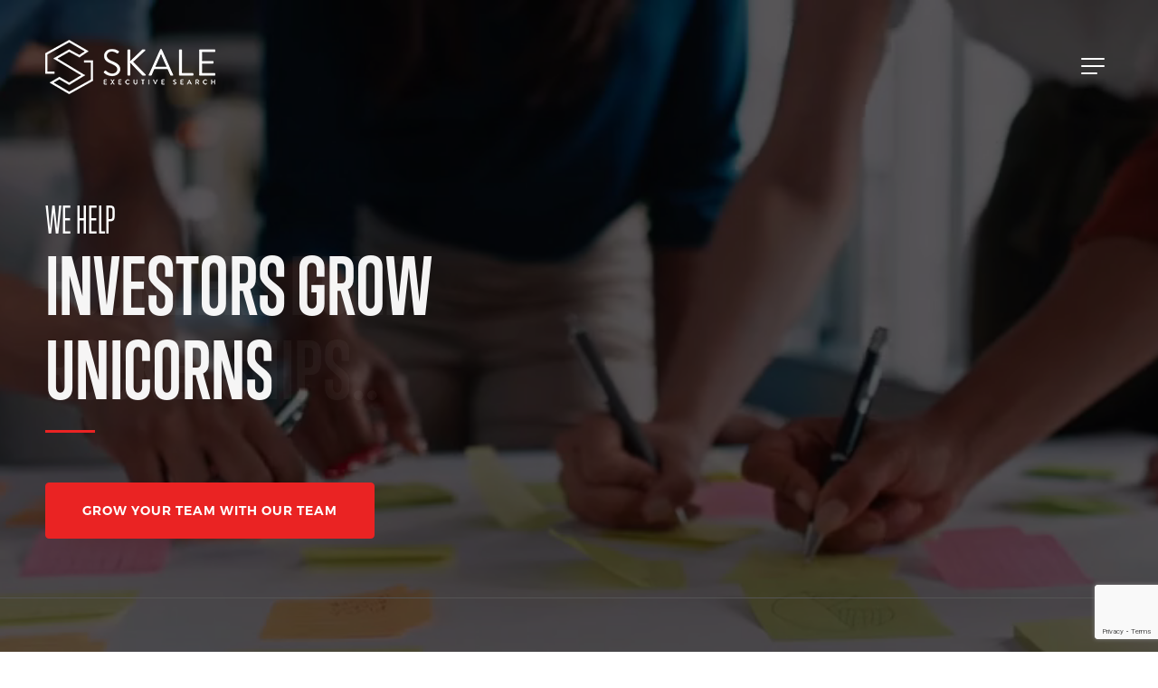

--- FILE ---
content_type: text/html; charset=UTF-8
request_url: https://skaleexec.com/
body_size: 13796
content:
<!doctype html>
<html lang="en-US">
<head>
	<meta charset="UTF-8">
	<meta name="viewport" content="width=device-width, initial-scale=1.0">
	<link rel="profile" href="https://gmpg.org/xfn/11">
	
	<link rel="stylesheet" href="https://skaleexec.com/wp-content/themes/edwom_tech/css/bootstrap.css" />
	<link rel="stylesheet" href="https://skaleexec.com/wp-content/themes/edwom_tech/css/font-awesome.css" />

	<link rel="stylesheet" type="text/css" href="https://skaleexec.com/wp-content/themes/edwom_tech/css/animation.css" />
	
	<link rel="stylesheet" type="text/css" href="https://skaleexec.com/wp-content/themes/edwom_tech/css/owl.carousel.min.css">
	<link rel="stylesheet" type="text/css" href="https://skaleexec.com/wp-content/themes/edwom_tech/css/owl.theme.default.min.css">
	<link rel="stylesheet" type="text/css" href="https://skaleexec.com/wp-content/themes/edwom_tech/css/aos.css" />
	<link rel="stylesheet" type="text/css" href="https://skaleexec.com/wp-content/themes/edwom_tech/css/style.css" />
	<link rel="stylesheet" type="text/css" href="https://skaleexec.com/wp-content/themes/edwom_tech/css/mediaQuery.css" />
	
	
	<link rel="preconnect" href="https://fonts.googleapis.com">
<link rel="preconnect" href="https://fonts.gstatic.com" crossorigin>
<link href="https://fonts.googleapis.com/css2?family=Poppins:ital,wght@0,100;0,200;0,300;0,400;0,500;0,600;0,700;0,800;0,900;1,100;1,200;1,300;1,400;1,500;1,600;1,700;1,800;1,900&display=swap" rel="stylesheet">
<!-- fonts -->

	<!-- Favicon -->


	<link rel="icon" href="https://skaleexec.com/wp-content/uploads/2021/02/fav.png" />

<!-- Global site tag (gtag.js) - Google Analytics -->
<script async src="https://www.googletagmanager.com/gtag/js?id=G-6S3FQJSG5B"></script>
<script>
window.dataLayer = window.dataLayer || [];
function gtag(){dataLayer.push(arguments);}
gtag('js', new Date());

gtag('config', 'G-6S3FQJSG5B');
</script>

	<meta name='robots' content='index, follow, max-image-preview:large, max-snippet:-1, max-video-preview:-1' />

<!-- Social Warfare v4.5.6 https://warfareplugins.com - BEGINNING OF OUTPUT -->
<style>
	@font-face {
		font-family: "sw-icon-font";
		src:url("https://skaleexec.com/wp-content/plugins/social-warfare/assets/fonts/sw-icon-font.eot?ver=4.5.6");
		src:url("https://skaleexec.com/wp-content/plugins/social-warfare/assets/fonts/sw-icon-font.eot?ver=4.5.6#iefix") format("embedded-opentype"),
		url("https://skaleexec.com/wp-content/plugins/social-warfare/assets/fonts/sw-icon-font.woff?ver=4.5.6") format("woff"),
		url("https://skaleexec.com/wp-content/plugins/social-warfare/assets/fonts/sw-icon-font.ttf?ver=4.5.6") format("truetype"),
		url("https://skaleexec.com/wp-content/plugins/social-warfare/assets/fonts/sw-icon-font.svg?ver=4.5.6#1445203416") format("svg");
		font-weight: normal;
		font-style: normal;
		font-display:block;
	}
</style>
<!-- Social Warfare v4.5.6 https://warfareplugins.com - END OF OUTPUT -->

		<style>img:is([sizes="auto" i], [sizes^="auto," i]) { contain-intrinsic-size: 3000px 1500px }</style>
		
	<!-- This site is optimized with the Yoast SEO plugin v25.6 - https://yoast.com/wordpress/plugins/seo/ -->
	<title>Home - Skale Executive Search</title>
	<link rel="canonical" href="https://skaleexec.com/" />
	<meta property="og:locale" content="en_US" />
	<meta property="og:type" content="website" />
	<meta property="og:title" content="Home - Skale Executive Search" />
	<meta property="og:description" content="TweetShareShare0 Shares" />
	<meta property="og:url" content="https://skaleexec.com/" />
	<meta property="og:site_name" content="Skale Executive Search" />
	<meta property="article:modified_time" content="2023-06-29T15:20:25+00:00" />
	<meta name="twitter:card" content="summary_large_image" />
	<script type="application/ld+json" class="yoast-schema-graph">{"@context":"https://schema.org","@graph":[{"@type":"WebPage","@id":"https://skaleexec.com/","url":"https://skaleexec.com/","name":"Home - Skale Executive Search","isPartOf":{"@id":"https://skaleexec.com/#website"},"datePublished":"2020-04-04T01:25:29+00:00","dateModified":"2023-06-29T15:20:25+00:00","breadcrumb":{"@id":"https://skaleexec.com/#breadcrumb"},"inLanguage":"en-US","potentialAction":[{"@type":"ReadAction","target":["https://skaleexec.com/"]}]},{"@type":"BreadcrumbList","@id":"https://skaleexec.com/#breadcrumb","itemListElement":[{"@type":"ListItem","position":1,"name":"Home"}]},{"@type":"WebSite","@id":"https://skaleexec.com/#website","url":"https://skaleexec.com/","name":"Skale Executive Search","description":"","potentialAction":[{"@type":"SearchAction","target":{"@type":"EntryPoint","urlTemplate":"https://skaleexec.com/?s={search_term_string}"},"query-input":{"@type":"PropertyValueSpecification","valueRequired":true,"valueName":"search_term_string"}}],"inLanguage":"en-US"}]}</script>
	<!-- / Yoast SEO plugin. -->


<link rel="alternate" type="application/rss+xml" title="Skale Executive Search &raquo; Feed" href="https://skaleexec.com/feed/" />
<link rel="alternate" type="application/rss+xml" title="Skale Executive Search &raquo; Comments Feed" href="https://skaleexec.com/comments/feed/" />
		<style>
			.lazyload,
			.lazyloading {
				max-width: 100%;
			}
		</style>
		<script type="text/javascript">
/* <![CDATA[ */
window._wpemojiSettings = {"baseUrl":"https:\/\/s.w.org\/images\/core\/emoji\/15.0.3\/72x72\/","ext":".png","svgUrl":"https:\/\/s.w.org\/images\/core\/emoji\/15.0.3\/svg\/","svgExt":".svg","source":{"concatemoji":"https:\/\/skaleexec.com\/wp-includes\/js\/wp-emoji-release.min.js?ver=6.6.4"}};
/*! This file is auto-generated */
!function(i,n){var o,s,e;function c(e){try{var t={supportTests:e,timestamp:(new Date).valueOf()};sessionStorage.setItem(o,JSON.stringify(t))}catch(e){}}function p(e,t,n){e.clearRect(0,0,e.canvas.width,e.canvas.height),e.fillText(t,0,0);var t=new Uint32Array(e.getImageData(0,0,e.canvas.width,e.canvas.height).data),r=(e.clearRect(0,0,e.canvas.width,e.canvas.height),e.fillText(n,0,0),new Uint32Array(e.getImageData(0,0,e.canvas.width,e.canvas.height).data));return t.every(function(e,t){return e===r[t]})}function u(e,t,n){switch(t){case"flag":return n(e,"\ud83c\udff3\ufe0f\u200d\u26a7\ufe0f","\ud83c\udff3\ufe0f\u200b\u26a7\ufe0f")?!1:!n(e,"\ud83c\uddfa\ud83c\uddf3","\ud83c\uddfa\u200b\ud83c\uddf3")&&!n(e,"\ud83c\udff4\udb40\udc67\udb40\udc62\udb40\udc65\udb40\udc6e\udb40\udc67\udb40\udc7f","\ud83c\udff4\u200b\udb40\udc67\u200b\udb40\udc62\u200b\udb40\udc65\u200b\udb40\udc6e\u200b\udb40\udc67\u200b\udb40\udc7f");case"emoji":return!n(e,"\ud83d\udc26\u200d\u2b1b","\ud83d\udc26\u200b\u2b1b")}return!1}function f(e,t,n){var r="undefined"!=typeof WorkerGlobalScope&&self instanceof WorkerGlobalScope?new OffscreenCanvas(300,150):i.createElement("canvas"),a=r.getContext("2d",{willReadFrequently:!0}),o=(a.textBaseline="top",a.font="600 32px Arial",{});return e.forEach(function(e){o[e]=t(a,e,n)}),o}function t(e){var t=i.createElement("script");t.src=e,t.defer=!0,i.head.appendChild(t)}"undefined"!=typeof Promise&&(o="wpEmojiSettingsSupports",s=["flag","emoji"],n.supports={everything:!0,everythingExceptFlag:!0},e=new Promise(function(e){i.addEventListener("DOMContentLoaded",e,{once:!0})}),new Promise(function(t){var n=function(){try{var e=JSON.parse(sessionStorage.getItem(o));if("object"==typeof e&&"number"==typeof e.timestamp&&(new Date).valueOf()<e.timestamp+604800&&"object"==typeof e.supportTests)return e.supportTests}catch(e){}return null}();if(!n){if("undefined"!=typeof Worker&&"undefined"!=typeof OffscreenCanvas&&"undefined"!=typeof URL&&URL.createObjectURL&&"undefined"!=typeof Blob)try{var e="postMessage("+f.toString()+"("+[JSON.stringify(s),u.toString(),p.toString()].join(",")+"));",r=new Blob([e],{type:"text/javascript"}),a=new Worker(URL.createObjectURL(r),{name:"wpTestEmojiSupports"});return void(a.onmessage=function(e){c(n=e.data),a.terminate(),t(n)})}catch(e){}c(n=f(s,u,p))}t(n)}).then(function(e){for(var t in e)n.supports[t]=e[t],n.supports.everything=n.supports.everything&&n.supports[t],"flag"!==t&&(n.supports.everythingExceptFlag=n.supports.everythingExceptFlag&&n.supports[t]);n.supports.everythingExceptFlag=n.supports.everythingExceptFlag&&!n.supports.flag,n.DOMReady=!1,n.readyCallback=function(){n.DOMReady=!0}}).then(function(){return e}).then(function(){var e;n.supports.everything||(n.readyCallback(),(e=n.source||{}).concatemoji?t(e.concatemoji):e.wpemoji&&e.twemoji&&(t(e.twemoji),t(e.wpemoji)))}))}((window,document),window._wpemojiSettings);
/* ]]> */
</script>
<link rel='stylesheet' id='social-warfare-block-css-css' href='https://skaleexec.com/wp-content/plugins/social-warfare/assets/js/post-editor/dist/blocks.style.build.css?ver=6.6.4' type='text/css' media='all' />
<style id='wp-emoji-styles-inline-css' type='text/css'>

	img.wp-smiley, img.emoji {
		display: inline !important;
		border: none !important;
		box-shadow: none !important;
		height: 1em !important;
		width: 1em !important;
		margin: 0 0.07em !important;
		vertical-align: -0.1em !important;
		background: none !important;
		padding: 0 !important;
	}
</style>
<link rel='stylesheet' id='wp-block-library-css' href='https://skaleexec.com/wp-includes/css/dist/block-library/style.min.css?ver=6.6.4' type='text/css' media='all' />
<style id='classic-theme-styles-inline-css' type='text/css'>
/*! This file is auto-generated */
.wp-block-button__link{color:#fff;background-color:#32373c;border-radius:9999px;box-shadow:none;text-decoration:none;padding:calc(.667em + 2px) calc(1.333em + 2px);font-size:1.125em}.wp-block-file__button{background:#32373c;color:#fff;text-decoration:none}
</style>
<style id='global-styles-inline-css' type='text/css'>
:root{--wp--preset--aspect-ratio--square: 1;--wp--preset--aspect-ratio--4-3: 4/3;--wp--preset--aspect-ratio--3-4: 3/4;--wp--preset--aspect-ratio--3-2: 3/2;--wp--preset--aspect-ratio--2-3: 2/3;--wp--preset--aspect-ratio--16-9: 16/9;--wp--preset--aspect-ratio--9-16: 9/16;--wp--preset--color--black: #000000;--wp--preset--color--cyan-bluish-gray: #abb8c3;--wp--preset--color--white: #ffffff;--wp--preset--color--pale-pink: #f78da7;--wp--preset--color--vivid-red: #cf2e2e;--wp--preset--color--luminous-vivid-orange: #ff6900;--wp--preset--color--luminous-vivid-amber: #fcb900;--wp--preset--color--light-green-cyan: #7bdcb5;--wp--preset--color--vivid-green-cyan: #00d084;--wp--preset--color--pale-cyan-blue: #8ed1fc;--wp--preset--color--vivid-cyan-blue: #0693e3;--wp--preset--color--vivid-purple: #9b51e0;--wp--preset--gradient--vivid-cyan-blue-to-vivid-purple: linear-gradient(135deg,rgba(6,147,227,1) 0%,rgb(155,81,224) 100%);--wp--preset--gradient--light-green-cyan-to-vivid-green-cyan: linear-gradient(135deg,rgb(122,220,180) 0%,rgb(0,208,130) 100%);--wp--preset--gradient--luminous-vivid-amber-to-luminous-vivid-orange: linear-gradient(135deg,rgba(252,185,0,1) 0%,rgba(255,105,0,1) 100%);--wp--preset--gradient--luminous-vivid-orange-to-vivid-red: linear-gradient(135deg,rgba(255,105,0,1) 0%,rgb(207,46,46) 100%);--wp--preset--gradient--very-light-gray-to-cyan-bluish-gray: linear-gradient(135deg,rgb(238,238,238) 0%,rgb(169,184,195) 100%);--wp--preset--gradient--cool-to-warm-spectrum: linear-gradient(135deg,rgb(74,234,220) 0%,rgb(151,120,209) 20%,rgb(207,42,186) 40%,rgb(238,44,130) 60%,rgb(251,105,98) 80%,rgb(254,248,76) 100%);--wp--preset--gradient--blush-light-purple: linear-gradient(135deg,rgb(255,206,236) 0%,rgb(152,150,240) 100%);--wp--preset--gradient--blush-bordeaux: linear-gradient(135deg,rgb(254,205,165) 0%,rgb(254,45,45) 50%,rgb(107,0,62) 100%);--wp--preset--gradient--luminous-dusk: linear-gradient(135deg,rgb(255,203,112) 0%,rgb(199,81,192) 50%,rgb(65,88,208) 100%);--wp--preset--gradient--pale-ocean: linear-gradient(135deg,rgb(255,245,203) 0%,rgb(182,227,212) 50%,rgb(51,167,181) 100%);--wp--preset--gradient--electric-grass: linear-gradient(135deg,rgb(202,248,128) 0%,rgb(113,206,126) 100%);--wp--preset--gradient--midnight: linear-gradient(135deg,rgb(2,3,129) 0%,rgb(40,116,252) 100%);--wp--preset--font-size--small: 13px;--wp--preset--font-size--medium: 20px;--wp--preset--font-size--large: 36px;--wp--preset--font-size--x-large: 42px;--wp--preset--spacing--20: 0.44rem;--wp--preset--spacing--30: 0.67rem;--wp--preset--spacing--40: 1rem;--wp--preset--spacing--50: 1.5rem;--wp--preset--spacing--60: 2.25rem;--wp--preset--spacing--70: 3.38rem;--wp--preset--spacing--80: 5.06rem;--wp--preset--shadow--natural: 6px 6px 9px rgba(0, 0, 0, 0.2);--wp--preset--shadow--deep: 12px 12px 50px rgba(0, 0, 0, 0.4);--wp--preset--shadow--sharp: 6px 6px 0px rgba(0, 0, 0, 0.2);--wp--preset--shadow--outlined: 6px 6px 0px -3px rgba(255, 255, 255, 1), 6px 6px rgba(0, 0, 0, 1);--wp--preset--shadow--crisp: 6px 6px 0px rgba(0, 0, 0, 1);}:where(.is-layout-flex){gap: 0.5em;}:where(.is-layout-grid){gap: 0.5em;}body .is-layout-flex{display: flex;}.is-layout-flex{flex-wrap: wrap;align-items: center;}.is-layout-flex > :is(*, div){margin: 0;}body .is-layout-grid{display: grid;}.is-layout-grid > :is(*, div){margin: 0;}:where(.wp-block-columns.is-layout-flex){gap: 2em;}:where(.wp-block-columns.is-layout-grid){gap: 2em;}:where(.wp-block-post-template.is-layout-flex){gap: 1.25em;}:where(.wp-block-post-template.is-layout-grid){gap: 1.25em;}.has-black-color{color: var(--wp--preset--color--black) !important;}.has-cyan-bluish-gray-color{color: var(--wp--preset--color--cyan-bluish-gray) !important;}.has-white-color{color: var(--wp--preset--color--white) !important;}.has-pale-pink-color{color: var(--wp--preset--color--pale-pink) !important;}.has-vivid-red-color{color: var(--wp--preset--color--vivid-red) !important;}.has-luminous-vivid-orange-color{color: var(--wp--preset--color--luminous-vivid-orange) !important;}.has-luminous-vivid-amber-color{color: var(--wp--preset--color--luminous-vivid-amber) !important;}.has-light-green-cyan-color{color: var(--wp--preset--color--light-green-cyan) !important;}.has-vivid-green-cyan-color{color: var(--wp--preset--color--vivid-green-cyan) !important;}.has-pale-cyan-blue-color{color: var(--wp--preset--color--pale-cyan-blue) !important;}.has-vivid-cyan-blue-color{color: var(--wp--preset--color--vivid-cyan-blue) !important;}.has-vivid-purple-color{color: var(--wp--preset--color--vivid-purple) !important;}.has-black-background-color{background-color: var(--wp--preset--color--black) !important;}.has-cyan-bluish-gray-background-color{background-color: var(--wp--preset--color--cyan-bluish-gray) !important;}.has-white-background-color{background-color: var(--wp--preset--color--white) !important;}.has-pale-pink-background-color{background-color: var(--wp--preset--color--pale-pink) !important;}.has-vivid-red-background-color{background-color: var(--wp--preset--color--vivid-red) !important;}.has-luminous-vivid-orange-background-color{background-color: var(--wp--preset--color--luminous-vivid-orange) !important;}.has-luminous-vivid-amber-background-color{background-color: var(--wp--preset--color--luminous-vivid-amber) !important;}.has-light-green-cyan-background-color{background-color: var(--wp--preset--color--light-green-cyan) !important;}.has-vivid-green-cyan-background-color{background-color: var(--wp--preset--color--vivid-green-cyan) !important;}.has-pale-cyan-blue-background-color{background-color: var(--wp--preset--color--pale-cyan-blue) !important;}.has-vivid-cyan-blue-background-color{background-color: var(--wp--preset--color--vivid-cyan-blue) !important;}.has-vivid-purple-background-color{background-color: var(--wp--preset--color--vivid-purple) !important;}.has-black-border-color{border-color: var(--wp--preset--color--black) !important;}.has-cyan-bluish-gray-border-color{border-color: var(--wp--preset--color--cyan-bluish-gray) !important;}.has-white-border-color{border-color: var(--wp--preset--color--white) !important;}.has-pale-pink-border-color{border-color: var(--wp--preset--color--pale-pink) !important;}.has-vivid-red-border-color{border-color: var(--wp--preset--color--vivid-red) !important;}.has-luminous-vivid-orange-border-color{border-color: var(--wp--preset--color--luminous-vivid-orange) !important;}.has-luminous-vivid-amber-border-color{border-color: var(--wp--preset--color--luminous-vivid-amber) !important;}.has-light-green-cyan-border-color{border-color: var(--wp--preset--color--light-green-cyan) !important;}.has-vivid-green-cyan-border-color{border-color: var(--wp--preset--color--vivid-green-cyan) !important;}.has-pale-cyan-blue-border-color{border-color: var(--wp--preset--color--pale-cyan-blue) !important;}.has-vivid-cyan-blue-border-color{border-color: var(--wp--preset--color--vivid-cyan-blue) !important;}.has-vivid-purple-border-color{border-color: var(--wp--preset--color--vivid-purple) !important;}.has-vivid-cyan-blue-to-vivid-purple-gradient-background{background: var(--wp--preset--gradient--vivid-cyan-blue-to-vivid-purple) !important;}.has-light-green-cyan-to-vivid-green-cyan-gradient-background{background: var(--wp--preset--gradient--light-green-cyan-to-vivid-green-cyan) !important;}.has-luminous-vivid-amber-to-luminous-vivid-orange-gradient-background{background: var(--wp--preset--gradient--luminous-vivid-amber-to-luminous-vivid-orange) !important;}.has-luminous-vivid-orange-to-vivid-red-gradient-background{background: var(--wp--preset--gradient--luminous-vivid-orange-to-vivid-red) !important;}.has-very-light-gray-to-cyan-bluish-gray-gradient-background{background: var(--wp--preset--gradient--very-light-gray-to-cyan-bluish-gray) !important;}.has-cool-to-warm-spectrum-gradient-background{background: var(--wp--preset--gradient--cool-to-warm-spectrum) !important;}.has-blush-light-purple-gradient-background{background: var(--wp--preset--gradient--blush-light-purple) !important;}.has-blush-bordeaux-gradient-background{background: var(--wp--preset--gradient--blush-bordeaux) !important;}.has-luminous-dusk-gradient-background{background: var(--wp--preset--gradient--luminous-dusk) !important;}.has-pale-ocean-gradient-background{background: var(--wp--preset--gradient--pale-ocean) !important;}.has-electric-grass-gradient-background{background: var(--wp--preset--gradient--electric-grass) !important;}.has-midnight-gradient-background{background: var(--wp--preset--gradient--midnight) !important;}.has-small-font-size{font-size: var(--wp--preset--font-size--small) !important;}.has-medium-font-size{font-size: var(--wp--preset--font-size--medium) !important;}.has-large-font-size{font-size: var(--wp--preset--font-size--large) !important;}.has-x-large-font-size{font-size: var(--wp--preset--font-size--x-large) !important;}
:where(.wp-block-post-template.is-layout-flex){gap: 1.25em;}:where(.wp-block-post-template.is-layout-grid){gap: 1.25em;}
:where(.wp-block-columns.is-layout-flex){gap: 2em;}:where(.wp-block-columns.is-layout-grid){gap: 2em;}
:root :where(.wp-block-pullquote){font-size: 1.5em;line-height: 1.6;}
</style>
<link rel='stylesheet' id='contact-form-7-css' href='https://skaleexec.com/wp-content/plugins/contact-form-7/includes/css/styles.css?ver=6.0.6' type='text/css' media='all' />
<link rel='stylesheet' id='email-subscribers-css' href='https://skaleexec.com/wp-content/plugins/email-subscribers/lite/public/css/email-subscribers-public.css?ver=5.9.14' type='text/css' media='all' />
<link rel='stylesheet' id='social_warfare-css' href='https://skaleexec.com/wp-content/plugins/social-warfare/assets/css/style.min.css?ver=4.5.6' type='text/css' media='all' />
<link rel='stylesheet' id='edwom_tech-style-css' href='https://skaleexec.com/wp-content/themes/edwom_tech/style.css?ver=6.6.4' type='text/css' media='all' />
<script type="text/javascript" src="https://skaleexec.com/wp-includes/js/jquery/jquery.min.js?ver=3.7.1" id="jquery-core-js"></script>
<script type="text/javascript" src="https://skaleexec.com/wp-includes/js/jquery/jquery-migrate.min.js?ver=3.4.1" id="jquery-migrate-js"></script>
<link rel="https://api.w.org/" href="https://skaleexec.com/wp-json/" /><link rel="alternate" title="JSON" type="application/json" href="https://skaleexec.com/wp-json/wp/v2/pages/5" /><link rel="EditURI" type="application/rsd+xml" title="RSD" href="https://skaleexec.com/xmlrpc.php?rsd" />
<meta name="generator" content="WordPress 6.6.4" />
<link rel='shortlink' href='https://skaleexec.com/' />
<link rel="alternate" title="oEmbed (JSON)" type="application/json+oembed" href="https://skaleexec.com/wp-json/oembed/1.0/embed?url=https%3A%2F%2Fskaleexec.com%2F" />
<link rel="alternate" title="oEmbed (XML)" type="text/xml+oembed" href="https://skaleexec.com/wp-json/oembed/1.0/embed?url=https%3A%2F%2Fskaleexec.com%2F&#038;format=xml" />
		<script>
			document.documentElement.className = document.documentElement.className.replace('no-js', 'js');
		</script>
				<style>
			.no-js img.lazyload {
				display: none;
			}

			figure.wp-block-image img.lazyloading {
				min-width: 150px;
			}

			.lazyload,
			.lazyloading {
				--smush-placeholder-width: 100px;
				--smush-placeholder-aspect-ratio: 1/1;
				width: var(--smush-image-width, var(--smush-placeholder-width)) !important;
				aspect-ratio: var(--smush-image-aspect-ratio, var(--smush-placeholder-aspect-ratio)) !important;
			}

						.lazyload, .lazyloading {
				opacity: 0;
			}

			.lazyloaded {
				opacity: 1;
				transition: opacity 400ms;
				transition-delay: 0ms;
			}

					</style>
		<style type="text/css">.recentcomments a{display:inline !important;padding:0 !important;margin:0 !important;}</style><link rel="icon" href="https://skaleexec.com/wp-content/uploads/2021/02/fav-150x150.png" sizes="32x32" />
<link rel="icon" href="https://skaleexec.com/wp-content/uploads/2021/02/fav.png" sizes="192x192" />
<link rel="apple-touch-icon" href="https://skaleexec.com/wp-content/uploads/2021/02/fav.png" />
<meta name="msapplication-TileImage" content="https://skaleexec.com/wp-content/uploads/2021/02/fav.png" />
</head>

<body data-rsssl=1 class="home page-template page-template-page-templates page-template-home page-template-page-templateshome-php page page-id-5">



	<div id="load_screen" class="">
		<div class="loader">
			 	<p><img data-src="https://skaleexec.com/wp-content/uploads/2021/02/fav.png" src="[data-uri]" class="lazyload" style="--smush-placeholder-width: 330px; --smush-placeholder-aspect-ratio: 330/374;" /> Loading...</p>
		</div>
      
	</div>
	
	


<nav id="navbar" >
	
	<div class="topest-menu"  >

			<div class="tbl">
                <div class=" mob_front_logo">
									<a href="https://skaleexec.com/" title="Skale Executive Search">
						<img data-src="https://skaleexec.com/wp-content/uploads/2021/02/logo.png" src="[data-uri]" class="lazyload" style="--smush-placeholder-width: 189px; --smush-placeholder-aspect-ratio: 189/60;" />
					</a>
								</div>

				<div class="top-menu">
					<div id="burger" class="burger">
						<div class="bar one topBar"></div>
						<div class="bar two midBar"></div>
						<div class="bar three btmBar"></div>
					</div>
					
				</div>



	</div>
	<!--navigation onclick for Desktop-->

	</div>


</nav>

		<div class="mobile-nav">
			<div class="hidden_menu clearfix">

			<div class="menu-main-menu-container"><ul id="menu-main-menu" class="mobile_ul"><li id="menu-item-7" class="home_btn menu-item menu-item-type-post_type menu-item-object-page menu-item-home current-menu-item page_item page-item-5 current_page_item menu-item-7"><a class="nav-link js-scroll-trigger"href="https://skaleexec.com/" aria-current="page">Home</a></li>
<li id="menu-item-147" class="what_we_do_btn menu-item menu-item-type-custom menu-item-object-custom current-menu-item current_page_item menu-item-home menu-item-147"><a class="nav-link js-scroll-trigger"href="https://skaleexec.com#what-we-do" aria-current="page">What We Do</a></li>
<li id="menu-item-22" class="who_we_are_btn menu-item menu-item-type-post_type menu-item-object-page menu-item-22"><a class="nav-link js-scroll-trigger"href="https://skaleexec.com/who-we-are/">Who We Are</a></li>
<li id="menu-item-21" class="what_we_think_btn menu-item menu-item-type-post_type menu-item-object-page menu-item-21"><a class="nav-link js-scroll-trigger"href="https://skaleexec.com/what-we-think/">What We Think</a></li>
<li id="menu-item-20" class="contact_us_btn menu-item menu-item-type-post_type menu-item-object-page menu-item-20"><a class="nav-link js-scroll-trigger"href="https://skaleexec.com/contact-us/">Contact Us</a></li>
</ul></div>				
	            <div class="clearfix"></div>

	            <div class="call_opt">
	            	 <p>CALL US TO GET IN TOUCH DIRECTLY</p>
									<a href="tel:+44 (0)203 488 8160"> +44 (0)203 488 8160 </a>
					            </div>

	            <div class="nav_social_icons clearfix">

			  	            	<a href="https://twitter.com/skaleexec" target="_blank" title="twitter" class="fa fa-twitter"></a>
					            	<a href="www.linkedin.com/company/skaleexec" target="_blank" title="linkedin" class="fa fa-linkedin"></a>
				               	            </div>
			</div>

	


	</div>

	
	<main class="app-container">
		 
			<div id="home">

				      <div class="swp-hidden-panel-wrap" style="display: none; visibility: collapse; opacity: 0"><div class="swp_social_panel swp_horizontal_panel swp_flat_fresh  swp_default_full_color swp_individual_full_color swp_other_full_color scale-100  scale-" data-min-width="1100" data-float-color="#ffffff" data-float="none" data-float-mobile="none" data-transition="slide" data-post-id="5" ><div class="nc_tweetContainer swp_share_button swp_twitter" data-network="twitter"><a class="nc_tweet swp_share_link" rel="nofollow noreferrer noopener" target="_blank" href="https://twitter.com/intent/tweet?text=Home&url=https%3A%2F%2Fskaleexec.com%2F" data-link="https://twitter.com/intent/tweet?text=Home&url=https%3A%2F%2Fskaleexec.com%2F"><span class="swp_count swp_hide"><span class="iconFiller"><span class="spaceManWilly"><i class="sw swp_twitter_icon"></i><span class="swp_share">Tweet</span></span></span></span></a></div><div class="nc_tweetContainer swp_share_button swp_facebook" data-network="facebook"><a class="nc_tweet swp_share_link" rel="nofollow noreferrer noopener" target="_blank" href="https://www.facebook.com/share.php?u=https%3A%2F%2Fskaleexec.com%2F" data-link="https://www.facebook.com/share.php?u=https%3A%2F%2Fskaleexec.com%2F"><span class="swp_count swp_hide"><span class="iconFiller"><span class="spaceManWilly"><i class="sw swp_facebook_icon"></i><span class="swp_share">Share</span></span></span></span></a></div><div class="nc_tweetContainer swp_share_button swp_linkedin" data-network="linkedin"><a class="nc_tweet swp_share_link" rel="nofollow noreferrer noopener" target="_blank" href="https://www.linkedin.com/cws/share?url=https%3A%2F%2Fskaleexec.com%2F" data-link="https://www.linkedin.com/cws/share?url=https%3A%2F%2Fskaleexec.com%2F"><span class="swp_count swp_hide"><span class="iconFiller"><span class="spaceManWilly"><i class="sw swp_linkedin_icon"></i><span class="swp_share">Share</span></span></span></span></a></div><div class="nc_tweetContainer swp_share_button total_shares total_sharesalt" ><span class="swp_count ">0 <span class="swp_label">Shares</span></span></div></div></div><div class="swp-content-locator"></div>                
	<div class="home_banner">
		<div class="home_bg"  > 
			<video autoplay="true"  playsinline="" loop="" muted="" ><source src="https://skaleexec.com/wp-content/uploads/2021/02/Holder-screen.mp4" type="video/mp4" poster="https://skaleexec.com/wp-content/uploads/2021/02/home_bg.png" ></video>
		</div>

		<div class="home_overlay home_overlayer_first" >
			<div class="home_overlay_info banner_cont">
				<h2>WE HELP</h2>
				<div id="owl_text" class="owl-carousel owl-theme">

											<div class="item">
							<h1>Founders build Rocket ships.. </h1>
						</div>
											<div class="item">
							<h1>Investors grow Unicorns</h1>
						</div>
										

				</div>
				<hr/>
				 <a href="https://skaleexec.com/contact-us/" class="banner_btn blob-btn ">
	        		    Grow your team with our team					<span class="blob-btn__inner">
	                    <span class="blob-btn__blobs">
	                        <span class="blob-btn__blob"></span>
	                    </span>
	                </span>
	        	 </a>
			</div>

		</div>

		<div class="client_logo clearfix">
			<h1  data-aos="fade-up" data-aos-duration="2000">WE'VE SCALED... </h1>
			<div id="owl_client" class="owl-carousel owl-theme"   data-aos="fade-up" data-aos-duration="2000">

							<div class="item">
					<img data-src="https://skaleexec.com/wp-content/uploads/2021/02/client6.png" src="[data-uri]" class="lazyload" style="--smush-placeholder-width: 123px; --smush-placeholder-aspect-ratio: 123/30;" />
				</div>
							<div class="item">
					<img data-src="https://skaleexec.com/wp-content/uploads/2021/02/client1.png" src="[data-uri]" class="lazyload" style="--smush-placeholder-width: 33px; --smush-placeholder-aspect-ratio: 33/39;" />
				</div>
							<div class="item">
					<img data-src="https://skaleexec.com/wp-content/uploads/2021/02/client2.png" src="[data-uri]" class="lazyload" style="--smush-placeholder-width: 64px; --smush-placeholder-aspect-ratio: 64/27;" />
				</div>
							<div class="item">
					<img data-src="https://skaleexec.com/wp-content/uploads/2021/02/client3.png" src="[data-uri]" class="lazyload" style="--smush-placeholder-width: 131px; --smush-placeholder-aspect-ratio: 131/39;" />
				</div>
							<div class="item">
					<img data-src="https://skaleexec.com/wp-content/uploads/2021/02/client4.png" src="[data-uri]" class="lazyload" style="--smush-placeholder-width: 95px; --smush-placeholder-aspect-ratio: 95/31;" />
				</div>
							<div class="item">
					<img data-src="https://skaleexec.com/wp-content/uploads/2021/02/client5.png" src="[data-uri]" class="lazyload" style="--smush-placeholder-width: 98px; --smush-placeholder-aspect-ratio: 98/28;" />
				</div>
			
			
			</div>
		</div>


	</div>

	<div class="home_intro">
		<div class="container"  data-aos="fade-up" data-aos-duration="2000">
			<h1 class="logo_white_bg" style="background-image: url('https://skaleexec.com/wp-content/uploads/2021/02/icon_white-1.png');">
				WHAT WE DO			</h1>

			<div class="form-group">
<h2>Skale Executive Search​</h2>
<p>We are an executive search boutique that specializes in scaling the leadership teams of high-growth, investor-backed technology companies.</p>
</div>
<div class="form-group">
<h2>WE HAVE DEEP EXPERTISE IN</h2>
</div>
			
			<div class="intro_expertise_box clearfix">
				
		
	
				<div class="intro_expertise_box_inner">
					Enterprise SaaS				</div>
				
	
				<div class="intro_expertise_box_inner">
					FinTech				</div>
				
	
				<div class="intro_expertise_box_inner">
					Digital				</div>
				
	
				<div class="intro_expertise_box_inner">
					AI				</div>
				
	
				<div class="intro_expertise_box_inner">
					eCommerce				</div>
				
	
				<div class="intro_expertise_box_inner">
					CleanTech				</div>
				
	
				<div class="intro_expertise_box_inner">
					Industry 4.0				</div>
								
				
				
			</div>
			<div class="form-group">
				<p>Working with clients across Europe, Asia and the USA</p>
			</div>
		
		</div>
		
	</div>

	<div class="home_intro2" >
		<div class="container" data-aos="fade-up" data-aos-duration="2000">
			<h1>CLIENTS CHOOSE US BECAUSE			<span>WE'RE TRUSTED ADVISORS</span>
			</h1>

					
			<div class="home_introw_box">
				<img data-src="https://skaleexec.com/wp-content/uploads/2021/02/service1.png" src="[data-uri]" class="lazyload" style="--smush-placeholder-width: 62px; --smush-placeholder-aspect-ratio: 62/69;" />
				<p><p>We understand that every hire is critical and has the potential to make or break your company​</p>
</p>
			</div>

					
			<div class="home_introw_box">
				<img data-src="https://skaleexec.com/wp-content/uploads/2021/02/service2.png" src="[data-uri]" class="lazyload" style="--smush-placeholder-width: 71px; --smush-placeholder-aspect-ratio: 71/69;" />
				<p><p>We know that timing is everything and that you’re in a ‘winner takes all’ race​</p>
</p>
			</div>

					
			<div class="home_introw_box">
				<img data-src="https://skaleexec.com/wp-content/uploads/2021/02/service3.png" src="[data-uri]" class="lazyload" style="--smush-placeholder-width: 87px; --smush-placeholder-aspect-ratio: 87/63;" />
				<p><p>We get that you probably haven’t done this before and that you need a partner who can read between the lines and pre-empt your needs​</p>
</p>
			</div>

		
		
		</div>

		<a href="javascipt:void(0);" class=" blob-btn how_we_do_trigger" data-aos="fade-up" data-aos-duration="2000">
    		   FIND OUT MORE			<span class="blob-btn__inner">
                <span class="blob-btn__blobs">
                    <span class="blob-btn__blob"></span>
                </span>
            </span>
    	 </a>

	</div>

	<div class="home_intro_video clearfix">
		
		<div class="home_intro_video_layer"></div>
		<div class="col-md-12"  data-aos="fade-up" data-aos-duration="2000">
			<h1>WE’RE LOCATED IN LONDON AND HONG KONG</h1>
			<hr/>
		</div>

		<div class="col-md-6 home_intro_video_info" >
			<div  data-aos="fade-up" data-aos-duration="2000">
			
			<p>Internationalization is at the core of what we do - whether it’s a new-market entry, a regional launch or local expansion.</p>
<p>We are proud to partner with the world’s most dynamic innovators in the most disruptive regions.</p>

			<a href="javascript:void(0);" class="blob-btn why_work_with_trigger">
    		   FIND OUT MORE			<span class="blob-btn__inner">
                <span class="blob-btn__blobs">
                    <span class="blob-btn__blob"></span>
                </span>
            </span>
    	 </a>
    	</div>
		</div>

		<div class="col-md-6 home_intro_video_video"   data-aos="fade-up" data-aos-duration="2000">
			<div class="home_intro_video_video_layer"></div>
 			<video autoplay="true" controls="true" playsinline="" loop="" muted=""><source src="https://skaleexec.com/wp-content/uploads/2021/02/Skylines.mp4" type="video/mp4" poster="https://skaleexec.com/wp-content/themes/edwom_tech/images/home/home_bg.png" ></video>
		</div>

	</div>

	<div class="testimonials clearfix"  data-aos="fade-up" data-aos-duration="2000">
		<div class="testimonials_layer lazyload" style="background-image:inherit;" data-bg-image="url(&#039;https://skaleexec.com/wp-content/uploads/2021/02/snake_patern.png&#039;)"></div>

		<div class="testimonials_info container">
			<div id="owl_testimonial" class="owl-carousel owl-theme"   data-aos="fade-up" data-aos-duration="2000">

				
				<div class="item">
					<div class="tets_img"><img data-src="https://skaleexec.com/wp-content/uploads/2021/02/Johan-Nord-1.png" src="[data-uri]" class="lazyload" style="--smush-placeholder-width: 98px; --smush-placeholder-aspect-ratio: 98/116;" /></div>

					<p>“Gary was introduced to us as a specialist in scaling high-growth, fintech businesses. He was retained on a number of strategic hires and was instrumental in building our senior commercial organisation. I was impressed with his understanding of the market and our key client verticals, as well as his professionalism and diligence to our needs. I look forward to working with him again in the future.”</p>

					<span class="test_title">Johan Nord</span>
					<span class="test_design">CCO - Trustly</span>
				</div>
				
				<div class="item">
					<div class="tets_img"><img data-src="https://skaleexec.com/wp-content/uploads/2021/02/Vansa-Chatikavanij.png" src="[data-uri]" class="lazyload" style="--smush-placeholder-width: 98px; --smush-placeholder-aspect-ratio: 98/116;" /></div>

					<p>“I asked Gary to help us hire our first commercial leader.  He guided us through a rigorous search process, balancing it between being effective and fun. We’re delighted with the experience and outcome and look forward to working with Skale again.”</p>

					<span class="test_title">Vansa Chatikavanij</span>
					<span class="test_design">CEO - OMG Network</span>
				</div>
				
				<div class="item">
					<div class="tets_img"><img data-src="https://skaleexec.com/wp-content/uploads/2021/02/Steven-Mulholland2.png" src="[data-uri]" class="lazyload" style="--smush-placeholder-width: 98px; --smush-placeholder-aspect-ratio: 98/116;" /></div>

					<p>“The quality of the candidates presented reflected the huge amount of work that the Skale team had put into the screening and profiling process. So much so, that we could have easily hired all 5 candidates shortlisted. Colleagues stated it was one of the best shortlists they had ever seen. The Skale team also managed the complex stakeholder mix on the client side, very effectively.”</p>

					<span class="test_title">Steven Mulholland</span>
					<span class="test_design">VP HR - OnyxInsight</span>
				</div>
				
				<div class="item">
					<div class="tets_img"><img data-src="https://skaleexec.com/wp-content/uploads/2021/02/Martin-Moran.png" src="[data-uri]" class="lazyload" style="--smush-placeholder-width: 98px; --smush-placeholder-aspect-ratio: 98/116;" /></div>

					<p>“I have worked with Gary over a number of engagements. I have always found Gary to be very focused and customer centric, providing a high quality service. From ensuring a deep understanding of the business, through extensive calibration exercises to engagement and completion, Gary has been a valued partner”</p>

					<span class="test_title">Martin Moran</span>
					<span class="test_design">Chairman - Navenio</span>
				</div>
				
				<div class="item">
					<div class="tets_img"><img data-src="https://skaleexec.com/wp-content/uploads/2021/02/Cormac-Whelan.png" src="[data-uri]" class="lazyload" style="--smush-placeholder-width: 98px; --smush-placeholder-aspect-ratio: 98/116;" /></div>

					<p>“I worked with Gary to hire our Chief Revenue Officer, a critical hire to help us aggressively scale the business. Gary took time to really understand our needs and worked with all stakeholders to ensure alignment. We are really pleased with the process and our new CRO and look forward to working with him again in the future.”</p>

					<span class="test_title">Cormac Whelan</span>
					<span class="test_design">Chairman - Boxever</span>
				</div>
			

			</div>
		</div>
	</div>

	<div class="home_intro_video who_we_are_sec clearfix">
		<span class="single_line" data-aos="fade-up" data-aos-duration="2000"></span>
		<div class="home_intro_video_layer" ></div>

		<div class="col-md-5 home_intro_video_info" >
			<div  data-aos="fade-up" data-aos-duration="2000">
				<h1>WHO WE ARE </h1>
			<hr/>
			<p>“The secret of my success is that we&#8217;ve gone to exceptional lengths to hire the best people in the world.” —</p>
<p>Steve Jobs</p>

			<a href="https://skaleexec.com/who-we-are" class="blob-btn">
    		  MEET THE TEAM			<span class="blob-btn__inner">
                <span class="blob-btn__blobs">
                    <span class="blob-btn__blob"></span>
                </span>
            </span>
    	 </a>
			</div>
			
		</div>

		<div class="col-md-7 home_intro_video_video">
			<div  data-aos="fade-up" data-aos-duration="2000">

				
				<div class="team_pic team1 lazyload" style="background:inherit;" data-bg="url(https://skaleexec.com/wp-content/uploads/2021/02/home_team1.jpg)no-repeat">
					<span>Gary Taylor</span>
				</div>
				
				<div class="team_pic team1 lazyload" style="background:inherit;" data-bg="url(https://skaleexec.com/wp-content/uploads/2023/06/JH-lge.jpeg)no-repeat">
					<span>Joanna Hinvest</span>
				</div>
			
			</div>

		</div>

	</div>

	<div class="home_intro2 copy_intro" >
		<div class="container" data-aos="fade-up" data-aos-duration="2000">
			<h1>WE'VE HELPED HUNDREDS OF CLIENTS GROW THEIR BUSINESSES			<span>WE'D BE HAPPY TO SHARE OUR SCALE-UP INSIGHTS</span>
			</h1>

		</div>

		<a href="javascript:void(0);" class=" blob-btn goDown" data-aos="fade-up" data-aos-duration="2000">
    		  LET’S TALK!			<span class="blob-btn__inner">
                <span class="blob-btn__blobs">
                    <span class="blob-btn__blob"></span>
                </span>
            </span>
    	 </a>

	</div>

	<div class="letus_help clearfix lazyload" style="background:inherit"   data-bg="#1b2a2f url(https://skaleexec.com/wp-content/uploads/2021/02/letus_bg.png)no-repeat">

		<h1 data-aos="fade-up" data-aos-duration="2000">LET US HELP YOU</h1>
		<hr data-aos="fade-up" data-aos-duration="2200"/>
			<div class="col-md-3" data-aos="fade-up" data-aos-duration="3000">
			<img data-src="https://skaleexec.com/wp-content/uploads/2021/02/serv1.png" src="[data-uri]" class="lazyload" style="--smush-placeholder-width: 71px; --smush-placeholder-aspect-ratio: 71/70;" />
			<p>Enhance your executive team to secure your next funding round, and to hit that next business milestone​</p>
		</div>

			<div class="col-md-3" data-aos="fade-up" data-aos-duration="3000">
			<img data-src="https://skaleexec.com/wp-content/uploads/2021/02/serv2.png" src="[data-uri]" class="lazyload" style="--smush-placeholder-width: 74px; --smush-placeholder-aspect-ratio: 74/68;" />
			<p>Expand internationally. Helping you navigate the when, the where, the how and the who​</p>
		</div>

			<div class="col-md-3" data-aos="fade-up" data-aos-duration="3000">
			<img data-src="https://skaleexec.com/wp-content/uploads/2021/02/serv3.png" src="[data-uri]" class="lazyload" style="--smush-placeholder-width: 75px; --smush-placeholder-aspect-ratio: 75/78;" />
			<p>By Introducing best-in-class functional experts, taking your company to the next level with experienced leaders​</p>
		</div>

			<div class="col-md-3" data-aos="fade-up" data-aos-duration="3000">
			<img data-src="https://skaleexec.com/wp-content/uploads/2021/02/serv4.png" src="[data-uri]" class="lazyload" style="--smush-placeholder-width: 63px; --smush-placeholder-aspect-ratio: 63/68;" />
			<p>Build your advisory board to accelerate your growth journey​</p>
		</div>

	
		<span class="single_line" data-aos="fade-up" data-aos-duration="3000"></span>
	</div>

	<div class="how_we_do_it_sec clearfix how_we_do_action" id="what-we-do">
		<div class="how_we_do_it_sec_layer lazyload"  data-aos="fade-up" data-aos-duration="2000" style="background-image:inherit;" data-bg-image="url(&#039;https://skaleexec.com/wp-content/uploads/2021/02/snake_patern2.png&#039;)"></div>

		<div class="col-md-4 how_we_do_it_sec_left "  data-aos="fade-up" data-aos-duration="2000">
			<h1 >HOW WE DO IT</h1>
			<hr/>
			<p>From early-stage venture, to explosive growth and beyond, we work with entrepreneurs and their companies across every sector.​</p>
		</div>

		<div class="col-md-8 how_we_do_it_sec_right" >

			<ul class="clearfix">
				
							<li  data-aos="fade-up" data-aos-duration="2000">
					<span>1</span>
					<h1>Executive Search</h1>
					<p>We take an entrepreneurial approach to solving your multi-level executive search challenges. Assembling a diverse, hand-picked team of sector specialists for each new assignment, we make use of our deep, globe-spanning networks and bespoke research to uncover and engage the talent you need.​​</p>
				</li>
							<li  data-aos="fade-up" data-aos-duration="2000">
					<span>2</span>
					<h1>NED Search</h1>
					<p>Our non-executive director search team provides a responsive, tailored service with global reach, helping us identify and attract diverse candidates who can have an immediate impact upon board effectiveness.​</p>
				</li>
							<li  data-aos="fade-up" data-aos-duration="2000">
					<span>3</span>
					<h1>Business Intelligence & Mapping</h1>
					<p>Understanding the talent pool in your market is critical to the success of your business. Our experienced team utilise in-depth sector knowledge and specialist in-house researchers to provide you with Business Intelligence that is comprehensive, detailed and actionable.​</p>
				</li>
							<li  data-aos="fade-up" data-aos-duration="2000">
					<span>4</span>
					<h1>Candidate and Leadership Team Assessment</h1>
					<p>When you need an objective view of your available talent, it pays to bring in experts in whole-person assessment. By identifying the styles, ambitions, capabilities, development needs and limitations of your individuals, we’ll help you take a data-driven approach to organizational design. Core to this is Temscope.io, an AI tool offering the latest generation of assessment technology.​</p>
				</li>
			

			</ul>

		</div>

	</div>

	<div class="home_what_we_think clearfix">

		<div class="col-md-5 home_what_we_think_info ">
			<div  data-aos="fade-up" data-aos-duration="2000">
				<span >LATEST FROM OUR BLOG</span>
			<h1>WHAT WE THINK</h1>
			<hr/>
			<h2>Taking Your Company Global – The When</h2>
			<p>Now that your company has become established and gained a solid share in your original home market, you may now be thinking of scaling internationally, enhancing your geographic reach, and growing your overall revenues. Internationalizing a company is no easy task. As the leader of a business hoping to break into new markets across Asia and Europe, you will need to carry out extensive planning for your plans to succeed. </p>
<p>Remembering that in most instances, only the best-laid plans tend to succeed, and all require frequent course alterations and corrections along the way. If you are planning to enter a new market and win big, our research has identified that one of the most important aspects to consider “when might be the best time?” </p>

			<a href="https://skaleexec.com/what-we-think/" class="blob-btn">
    		   READ MORE			<span class="blob-btn__inner">
                <span class="blob-btn__blobs">
                    <span class="blob-btn__blob"></span>
                </span>
            </span>
    	 </a>
			</div>
			
		</div>

		<div class="col-md-6 col-md-offset-1 home_what_we_think_info_img" data-aos="fade-up" data-aos-duration="2500" >
 			
 		  <div class="home_what_we_think_info_img1 lazyload"  style="background:inherit;" data-bg="url(&#039;https://skaleexec.com/wp-content/uploads/2021/02/Taking-Your-Company-Global-–-The-When.jpg&#039;)no-repeat"></div>
 		  <div class="home_what_we_think_info_img2 lazyload" style="background:inherit;" data-bg="#ea2323 url(&#039;https://skaleexec.com/wp-content/uploads/2021/02/we_think2.png&#039;)no-repeat"></div>

		</div>

	</div>

		<div class="home_intro alter_home_intro">
			<hr/>
		<div class="container why_work_with_action" >
			<h1 class="logo_white_bg"  data-aos="fade-up" data-aos-duration="2000" style="background-image: url('https://skaleexec.com/wp-content/uploads/2021/02/icon_white.png');">
			WHY WORK WITH SKALE ?			</h1>

		<div class="form-group"  data-aos="fade-up" data-aos-duration="2400">
			<p>It's not just our track record, the efficiency of our process and the quality of our hires that sets us apart, but the impact our hires make during their first 12 months.​</p>
<p>We understand your challenges, care about your success and deliver results. Over 93% of our clients would proactively recommend us to others and many of our clients are former candidates. We think this speaks volumes.</p>
		</div>
		

			<a href="javascript:void(0);" class=" blob-btn goDown" data-aos="fade-up" data-aos-duration="3000">
    		   LET’S TALK!			<span class="blob-btn__inner">
                <span class="blob-btn__blobs">
                    <span class="blob-btn__blob"></span>
                </span>
            </span>
    	 </a>
	
		</div>
		
	</div>

	<div class="red_background">
		<div class="red_background_bg lazyload"  style="background:inherit;" data-aos="fade-up" data-aos-duration="2000" data-bg="#ea2923 url(&#039;https://skaleexec.com/wp-content/uploads/2021/02/red_bg.png&#039;)no-repeat"></div>
		<div class="container" data-aos="fade-up" data-aos-duration="2400">
			<div class="red_background_img">
				<img data-src="https://skaleexec.com/wp-content/uploads/2021/02/Vansa-Chatikavanij.png" src="[data-uri]" class="lazyload" style="--smush-placeholder-width: 98px; --smush-placeholder-aspect-ratio: 98/116;">
			</div>
			<p>“I asked Gary to help us hire our first commercial leader. He guided us through a rigorous search process, balancing it between being effective and fun. We’re delighted with the experience and outcome and look forward to working with Skale again.”</p>
			<span>Vansa @ OMG</span>

			<a href="https://skaleexec.com/contact" class=" blob-btn " >
	    		 LET'S TALK				<span class="blob-btn__inner">
	                <span class="blob-btn__blobs">
	                    <span class="blob-btn__blob"></span>
	                </span>
	            </span>
    		 </a>
		</div>
	
	</div>


	<div class="lets_talk clearfix donwPosition">

		<div class="lets_talk_top"></div>
		<div class="lets_talk_bot "></div>

		<h2 data-aos="fade-up" data-aos-duration="2000"> YOU CAN'T ANTICIPATE YOUR FUTURE GROWTH. BUT WE CAN.</h2>
		<h1 data-aos="fade-up" data-aos-duration="2000"> LET’S TALK</h1>

		<div class="lets_talk_img ">
			<span class="lets_talk_img_before" data-aos="fade-right" data-aos-duration="2000"></span>
			<img data-src="https://skaleexec.com/wp-content/uploads/2021/02/white_logo.png"  data-aos="fade-up" data-aos-duration="2000" src="[data-uri]" class="lazyload" style="--smush-placeholder-width: 44px; --smush-placeholder-aspect-ratio: 44/50;" />
			<span class="lets_talk_img_after" data-aos="fade-left" data-aos-duration="2000"></span>
		</div>
		<p data-aos="fade-up" data-aos-duration="2000">
			 Fill out the form and we'll come to you,<br />
or give us a call to get in touch directly +44 (0)203 488 8160		</p>

<div class="lets_talk_btn">
				<a href="https://app.acuityscheduling.com/schedule.php?owner=21686075" class=" blob-btn" data-aos="fade-up" data-aos-duration="2000">
	    		 BOOK A CALL 
				<span class="blob-btn__inner">
	                <span class="blob-btn__blobs">
	                    <span class="blob-btn__blob"></span>
	                </span>
	            </span>
    		 </a>
    			<a href="https://skaleexec.com/contact" class=" blob-btn" data-aos="fade-up" data-aos-duration="2000">
	    		 REQUEST A CALL BACK 
				<span class="blob-btn__inner">
	                <span class="blob-btn__blobs">
	                    <span class="blob-btn__blob"></span>
	                </span>
	            </span>
    		 </a>
        		 <link rel="stylesheet" href="https://embed.acuityscheduling.com/embed/button/21686075.css" id="acuity-button-styles" /><script src="https://embed.acuityscheduling.com/embed/button/21686075.js" async></script>




		</div>
	

	</div>

<div class="foot_overlay clearfix">
	<div class="foo_top_sec clearfix" data-aos="fade-up" data-aos-duration="2000">
			<div class="container">
				<div class="col-md-4" >
					<h1>SUBSCRIBE TO SKALE TODAY</h1>
					<p><p>To get our latest thoughts and insights as we publish them, please subscribe to our mailing list!</p>
</p>
				</div>
				<div class="col-md-8 newsletter_form" >

				  <form action="https://next.quickmail.io/opt_in/campaign/984d150bcbbd5cce73ef9dc7812e0582" method="POST" class="form-inline">
				    <input name="opt_in[first_name]" required type="text" class="form-control " id="qmFormInputName" placeholder="First Name">
				    <input name="opt_in[email]" required type="email" class="form-control" id="qmFormInputEmail" placeholder="Email">

    				<div class="blob-btn">
    				<button type="submit" class=" btn_submit">Submit</button>
		        		<span class="blob-btn__inner ">
		               		 <span class="blob-btn__blobs">
		                   		 <span class="blob-btn__blob"></span>
		                	</span>
		                 </span>
					</div>
			 	  </form>

				</div>

			</div>

		</div>
	</div>

	<!--Main Div -->
	</div>

  
	<div class="clearfix"></div>


	<footer  class="clearfix" >
	

		<div class="foo_bot_sec clearfix">
			<div class="foot_social">
			  				<a href="https://twitter.com/skaleexec" target="_blank" title="twitter"><i class="fa fa-twitter"></i></a>
								<a href="www.linkedin.com/company/skaleexec" target="_blank" title="linkedin"><i class="fa fa-linkedin"></i></a>
							</div>
               
			<div class="foot_menu">
<div class="menu-footer-menu-container"><ul id="footer-menu" class="footer_menu"><li id="menu-item-650" class="menu-item menu-item-type-post_type menu-item-object-page menu-item-privacy-policy menu-item-650"><a class="nav-link js-scroll-trigger"rel="privacy-policy" href="https://skaleexec.com/privacy-policy/">Privacy Policy</a></li>
<li id="menu-item-51" class="menu-item menu-item-type-post_type menu-item-object-page menu-item-51"><a class="nav-link js-scroll-trigger"href="https://skaleexec.com/terms-and-conditions/">Terms and Conditions</a></li>
</ul></div>			</div>
			<div class="Copyright" >
				<p>Copyright © 2026. Skale Executive Search. All Rights Reserved.</p>
				<a href="https://mystifyingeffects.com/" target="_blank" class="bottomlogo tooltip ">
					<span class="tooltiptext">
						website crafted by <b>Mystifying Effect.</b>
					</span>
				</a>
			</div>
			<div class="foot_cont">
									<a href="mailto:info@skaleexec.com"> info@skaleexec.com </a>   |  
													<a href="tel:+44 (0)203 488 8160"> +44 (0)203 488 8160 </a>
							</div>

		</div>
		

	</footer>
</main>

<div class="scroll-top-wrapper ">
<a id="to-top" class="mobile-enabled" style="bottom: 17px;">
<i class="fa fa-angle-up top-icon"></i>
<i class="fa fa-angle-up"></i></a>
</div>
<script src="https://skaleexec.com/wp-content/themes/edwom_tech/js/jquery-1.9.1.min.js"></script>
<script src="https://skaleexec.com/wp-content/themes/edwom_tech/js/bootstrap.min.js"></script>
<script src="https://skaleexec.com/wp-content/themes/edwom_tech/js/owl.carousel.js"></script>
<Script src="https://skaleexec.com/wp-content/themes/edwom_tech/js/aos.js"></script>
<script src="https://skaleexec.com/wp-content/themes/edwom_tech/js/myjs.js"></script>


<script>

$(document).ready(function(){
      AOS.init({
		once: true,
		duration: 1000,
		offset: 15,
      });
	  AOS.refresh();
	  
});

</script>
			



<script>



        $(document).ready(function(){
$("ul#menu-main-menu li.home_btn > a").append(' <span data-text="home"> </span>');
$("ul#menu-main-menu li.what_we_do_btn > a").append(' <span data-text="what we do"> </span>');
$("ul#menu-main-menu li.who_we_are_btn > a").append(' <span data-text="who we are"> </span>');
$("ul#menu-main-menu li.what_we_think_btn > a").append(' <span data-text="what we think "> </span>');
$("ul#menu-main-menu li.contact_us_btn > a").append(' <span data-text="Contact Us"> </span>');
		});		
	
</script>


<script type="text/javascript" src="https://skaleexec.com/wp-includes/js/dist/hooks.min.js?ver=2810c76e705dd1a53b18" id="wp-hooks-js"></script>
<script type="text/javascript" src="https://skaleexec.com/wp-includes/js/dist/i18n.min.js?ver=5e580eb46a90c2b997e6" id="wp-i18n-js"></script>
<script type="text/javascript" id="wp-i18n-js-after">
/* <![CDATA[ */
wp.i18n.setLocaleData( { 'text direction\u0004ltr': [ 'ltr' ] } );
/* ]]> */
</script>
<script type="text/javascript" src="https://skaleexec.com/wp-content/plugins/contact-form-7/includes/swv/js/index.js?ver=6.0.6" id="swv-js"></script>
<script type="text/javascript" id="contact-form-7-js-before">
/* <![CDATA[ */
var wpcf7 = {
    "api": {
        "root": "https:\/\/skaleexec.com\/wp-json\/",
        "namespace": "contact-form-7\/v1"
    }
};
/* ]]> */
</script>
<script type="text/javascript" src="https://skaleexec.com/wp-content/plugins/contact-form-7/includes/js/index.js?ver=6.0.6" id="contact-form-7-js"></script>
<script type="text/javascript" id="email-subscribers-js-extra">
/* <![CDATA[ */
var es_data = {"messages":{"es_empty_email_notice":"Please enter email address","es_rate_limit_notice":"You need to wait for some time before subscribing again","es_single_optin_success_message":"Successfully Subscribed.","es_email_exists_notice":"Email Address already exists!","es_unexpected_error_notice":"Oops.. Unexpected error occurred.","es_invalid_email_notice":"Invalid email address","es_try_later_notice":"Please try after some time"},"es_ajax_url":"https:\/\/skaleexec.com\/wp-admin\/admin-ajax.php"};
/* ]]> */
</script>
<script type="text/javascript" src="https://skaleexec.com/wp-content/plugins/email-subscribers/lite/public/js/email-subscribers-public.js?ver=5.9.14" id="email-subscribers-js"></script>
<script type="text/javascript" id="social_warfare_script-js-extra">
/* <![CDATA[ */
var socialWarfare = {"addons":[],"post_id":"5","variables":{"emphasizeIcons":false,"powered_by_toggle":false,"affiliate_link":"https:\/\/warfareplugins.com"},"floatBeforeContent":""};
/* ]]> */
</script>
<script type="text/javascript" src="https://skaleexec.com/wp-content/plugins/social-warfare/assets/js/script.min.js?ver=4.5.6" id="social_warfare_script-js"></script>
<script type="text/javascript" src="https://skaleexec.com/wp-content/themes/edwom_tech/js/navigation.js?ver=20151215" id="edwom_tech-navigation-js"></script>
<script type="text/javascript" src="https://skaleexec.com/wp-content/themes/edwom_tech/js/skip-link-focus-fix.js?ver=20151215" id="edwom_tech-skip-link-focus-fix-js"></script>
<script type="text/javascript" src="https://www.google.com/recaptcha/api.js?render=6Lffkx8nAAAAACRpSX9zoPj9AApWOErkEZYNQyCH&amp;ver=3.0" id="google-recaptcha-js"></script>
<script type="text/javascript" src="https://skaleexec.com/wp-includes/js/dist/vendor/wp-polyfill.min.js?ver=3.15.0" id="wp-polyfill-js"></script>
<script type="text/javascript" id="wpcf7-recaptcha-js-before">
/* <![CDATA[ */
var wpcf7_recaptcha = {
    "sitekey": "6Lffkx8nAAAAACRpSX9zoPj9AApWOErkEZYNQyCH",
    "actions": {
        "homepage": "homepage",
        "contactform": "contactform"
    }
};
/* ]]> */
</script>
<script type="text/javascript" src="https://skaleexec.com/wp-content/plugins/contact-form-7/modules/recaptcha/index.js?ver=6.0.6" id="wpcf7-recaptcha-js"></script>
<script type="text/javascript" id="smush-lazy-load-js-before">
/* <![CDATA[ */
var smushLazyLoadOptions = {"autoResizingEnabled":false,"autoResizeOptions":{"precision":5,"skipAutoWidth":true}};
/* ]]> */
</script>
<script type="text/javascript" src="https://skaleexec.com/wp-content/plugins/wp-smushit/app/assets/js/smush-lazy-load.min.js?ver=3.23.1" id="smush-lazy-load-js"></script>
<script type="text/javascript"> var swp_nonce = "ae36dc15b9";function parentIsEvil() { var html = null; try { var doc = top.location.pathname; } catch(err){ }; if(typeof doc === "undefined") { return true } else { return false }; }; if (parentIsEvil()) { top.location = self.location.href; };var url = "https://skaleexec.com/";if(url.indexOf("stfi.re") != -1) { var canonical = ""; var links = document.getElementsByTagName("link"); for (var i = 0; i &lt; links.length; i ++) { if (links[i].getAttribute(&quot;rel&quot;) === &quot;canonical&quot;) { canonical = links[i].getAttribute(&quot;href&quot;)}}; canonical = canonical.replace(&quot;?sfr=1&quot;, &quot;&quot;);top.location = canonical; console.log(canonical);};var swpFloatBeforeContent = false; var swp_ajax_url = &quot;https://skaleexec.com/wp-admin/admin-ajax.php&quot;; var swp_post_id = &quot;5&quot;;var swpClickTracking = false;</script>
</body>
</html>


--- FILE ---
content_type: text/html; charset=utf-8
request_url: https://www.google.com/recaptcha/api2/anchor?ar=1&k=6Lffkx8nAAAAACRpSX9zoPj9AApWOErkEZYNQyCH&co=aHR0cHM6Ly9za2FsZWV4ZWMuY29tOjQ0Mw..&hl=en&v=PoyoqOPhxBO7pBk68S4YbpHZ&size=invisible&anchor-ms=20000&execute-ms=30000&cb=6vy5nxaiaxtz
body_size: 48531
content:
<!DOCTYPE HTML><html dir="ltr" lang="en"><head><meta http-equiv="Content-Type" content="text/html; charset=UTF-8">
<meta http-equiv="X-UA-Compatible" content="IE=edge">
<title>reCAPTCHA</title>
<style type="text/css">
/* cyrillic-ext */
@font-face {
  font-family: 'Roboto';
  font-style: normal;
  font-weight: 400;
  font-stretch: 100%;
  src: url(//fonts.gstatic.com/s/roboto/v48/KFO7CnqEu92Fr1ME7kSn66aGLdTylUAMa3GUBHMdazTgWw.woff2) format('woff2');
  unicode-range: U+0460-052F, U+1C80-1C8A, U+20B4, U+2DE0-2DFF, U+A640-A69F, U+FE2E-FE2F;
}
/* cyrillic */
@font-face {
  font-family: 'Roboto';
  font-style: normal;
  font-weight: 400;
  font-stretch: 100%;
  src: url(//fonts.gstatic.com/s/roboto/v48/KFO7CnqEu92Fr1ME7kSn66aGLdTylUAMa3iUBHMdazTgWw.woff2) format('woff2');
  unicode-range: U+0301, U+0400-045F, U+0490-0491, U+04B0-04B1, U+2116;
}
/* greek-ext */
@font-face {
  font-family: 'Roboto';
  font-style: normal;
  font-weight: 400;
  font-stretch: 100%;
  src: url(//fonts.gstatic.com/s/roboto/v48/KFO7CnqEu92Fr1ME7kSn66aGLdTylUAMa3CUBHMdazTgWw.woff2) format('woff2');
  unicode-range: U+1F00-1FFF;
}
/* greek */
@font-face {
  font-family: 'Roboto';
  font-style: normal;
  font-weight: 400;
  font-stretch: 100%;
  src: url(//fonts.gstatic.com/s/roboto/v48/KFO7CnqEu92Fr1ME7kSn66aGLdTylUAMa3-UBHMdazTgWw.woff2) format('woff2');
  unicode-range: U+0370-0377, U+037A-037F, U+0384-038A, U+038C, U+038E-03A1, U+03A3-03FF;
}
/* math */
@font-face {
  font-family: 'Roboto';
  font-style: normal;
  font-weight: 400;
  font-stretch: 100%;
  src: url(//fonts.gstatic.com/s/roboto/v48/KFO7CnqEu92Fr1ME7kSn66aGLdTylUAMawCUBHMdazTgWw.woff2) format('woff2');
  unicode-range: U+0302-0303, U+0305, U+0307-0308, U+0310, U+0312, U+0315, U+031A, U+0326-0327, U+032C, U+032F-0330, U+0332-0333, U+0338, U+033A, U+0346, U+034D, U+0391-03A1, U+03A3-03A9, U+03B1-03C9, U+03D1, U+03D5-03D6, U+03F0-03F1, U+03F4-03F5, U+2016-2017, U+2034-2038, U+203C, U+2040, U+2043, U+2047, U+2050, U+2057, U+205F, U+2070-2071, U+2074-208E, U+2090-209C, U+20D0-20DC, U+20E1, U+20E5-20EF, U+2100-2112, U+2114-2115, U+2117-2121, U+2123-214F, U+2190, U+2192, U+2194-21AE, U+21B0-21E5, U+21F1-21F2, U+21F4-2211, U+2213-2214, U+2216-22FF, U+2308-230B, U+2310, U+2319, U+231C-2321, U+2336-237A, U+237C, U+2395, U+239B-23B7, U+23D0, U+23DC-23E1, U+2474-2475, U+25AF, U+25B3, U+25B7, U+25BD, U+25C1, U+25CA, U+25CC, U+25FB, U+266D-266F, U+27C0-27FF, U+2900-2AFF, U+2B0E-2B11, U+2B30-2B4C, U+2BFE, U+3030, U+FF5B, U+FF5D, U+1D400-1D7FF, U+1EE00-1EEFF;
}
/* symbols */
@font-face {
  font-family: 'Roboto';
  font-style: normal;
  font-weight: 400;
  font-stretch: 100%;
  src: url(//fonts.gstatic.com/s/roboto/v48/KFO7CnqEu92Fr1ME7kSn66aGLdTylUAMaxKUBHMdazTgWw.woff2) format('woff2');
  unicode-range: U+0001-000C, U+000E-001F, U+007F-009F, U+20DD-20E0, U+20E2-20E4, U+2150-218F, U+2190, U+2192, U+2194-2199, U+21AF, U+21E6-21F0, U+21F3, U+2218-2219, U+2299, U+22C4-22C6, U+2300-243F, U+2440-244A, U+2460-24FF, U+25A0-27BF, U+2800-28FF, U+2921-2922, U+2981, U+29BF, U+29EB, U+2B00-2BFF, U+4DC0-4DFF, U+FFF9-FFFB, U+10140-1018E, U+10190-1019C, U+101A0, U+101D0-101FD, U+102E0-102FB, U+10E60-10E7E, U+1D2C0-1D2D3, U+1D2E0-1D37F, U+1F000-1F0FF, U+1F100-1F1AD, U+1F1E6-1F1FF, U+1F30D-1F30F, U+1F315, U+1F31C, U+1F31E, U+1F320-1F32C, U+1F336, U+1F378, U+1F37D, U+1F382, U+1F393-1F39F, U+1F3A7-1F3A8, U+1F3AC-1F3AF, U+1F3C2, U+1F3C4-1F3C6, U+1F3CA-1F3CE, U+1F3D4-1F3E0, U+1F3ED, U+1F3F1-1F3F3, U+1F3F5-1F3F7, U+1F408, U+1F415, U+1F41F, U+1F426, U+1F43F, U+1F441-1F442, U+1F444, U+1F446-1F449, U+1F44C-1F44E, U+1F453, U+1F46A, U+1F47D, U+1F4A3, U+1F4B0, U+1F4B3, U+1F4B9, U+1F4BB, U+1F4BF, U+1F4C8-1F4CB, U+1F4D6, U+1F4DA, U+1F4DF, U+1F4E3-1F4E6, U+1F4EA-1F4ED, U+1F4F7, U+1F4F9-1F4FB, U+1F4FD-1F4FE, U+1F503, U+1F507-1F50B, U+1F50D, U+1F512-1F513, U+1F53E-1F54A, U+1F54F-1F5FA, U+1F610, U+1F650-1F67F, U+1F687, U+1F68D, U+1F691, U+1F694, U+1F698, U+1F6AD, U+1F6B2, U+1F6B9-1F6BA, U+1F6BC, U+1F6C6-1F6CF, U+1F6D3-1F6D7, U+1F6E0-1F6EA, U+1F6F0-1F6F3, U+1F6F7-1F6FC, U+1F700-1F7FF, U+1F800-1F80B, U+1F810-1F847, U+1F850-1F859, U+1F860-1F887, U+1F890-1F8AD, U+1F8B0-1F8BB, U+1F8C0-1F8C1, U+1F900-1F90B, U+1F93B, U+1F946, U+1F984, U+1F996, U+1F9E9, U+1FA00-1FA6F, U+1FA70-1FA7C, U+1FA80-1FA89, U+1FA8F-1FAC6, U+1FACE-1FADC, U+1FADF-1FAE9, U+1FAF0-1FAF8, U+1FB00-1FBFF;
}
/* vietnamese */
@font-face {
  font-family: 'Roboto';
  font-style: normal;
  font-weight: 400;
  font-stretch: 100%;
  src: url(//fonts.gstatic.com/s/roboto/v48/KFO7CnqEu92Fr1ME7kSn66aGLdTylUAMa3OUBHMdazTgWw.woff2) format('woff2');
  unicode-range: U+0102-0103, U+0110-0111, U+0128-0129, U+0168-0169, U+01A0-01A1, U+01AF-01B0, U+0300-0301, U+0303-0304, U+0308-0309, U+0323, U+0329, U+1EA0-1EF9, U+20AB;
}
/* latin-ext */
@font-face {
  font-family: 'Roboto';
  font-style: normal;
  font-weight: 400;
  font-stretch: 100%;
  src: url(//fonts.gstatic.com/s/roboto/v48/KFO7CnqEu92Fr1ME7kSn66aGLdTylUAMa3KUBHMdazTgWw.woff2) format('woff2');
  unicode-range: U+0100-02BA, U+02BD-02C5, U+02C7-02CC, U+02CE-02D7, U+02DD-02FF, U+0304, U+0308, U+0329, U+1D00-1DBF, U+1E00-1E9F, U+1EF2-1EFF, U+2020, U+20A0-20AB, U+20AD-20C0, U+2113, U+2C60-2C7F, U+A720-A7FF;
}
/* latin */
@font-face {
  font-family: 'Roboto';
  font-style: normal;
  font-weight: 400;
  font-stretch: 100%;
  src: url(//fonts.gstatic.com/s/roboto/v48/KFO7CnqEu92Fr1ME7kSn66aGLdTylUAMa3yUBHMdazQ.woff2) format('woff2');
  unicode-range: U+0000-00FF, U+0131, U+0152-0153, U+02BB-02BC, U+02C6, U+02DA, U+02DC, U+0304, U+0308, U+0329, U+2000-206F, U+20AC, U+2122, U+2191, U+2193, U+2212, U+2215, U+FEFF, U+FFFD;
}
/* cyrillic-ext */
@font-face {
  font-family: 'Roboto';
  font-style: normal;
  font-weight: 500;
  font-stretch: 100%;
  src: url(//fonts.gstatic.com/s/roboto/v48/KFO7CnqEu92Fr1ME7kSn66aGLdTylUAMa3GUBHMdazTgWw.woff2) format('woff2');
  unicode-range: U+0460-052F, U+1C80-1C8A, U+20B4, U+2DE0-2DFF, U+A640-A69F, U+FE2E-FE2F;
}
/* cyrillic */
@font-face {
  font-family: 'Roboto';
  font-style: normal;
  font-weight: 500;
  font-stretch: 100%;
  src: url(//fonts.gstatic.com/s/roboto/v48/KFO7CnqEu92Fr1ME7kSn66aGLdTylUAMa3iUBHMdazTgWw.woff2) format('woff2');
  unicode-range: U+0301, U+0400-045F, U+0490-0491, U+04B0-04B1, U+2116;
}
/* greek-ext */
@font-face {
  font-family: 'Roboto';
  font-style: normal;
  font-weight: 500;
  font-stretch: 100%;
  src: url(//fonts.gstatic.com/s/roboto/v48/KFO7CnqEu92Fr1ME7kSn66aGLdTylUAMa3CUBHMdazTgWw.woff2) format('woff2');
  unicode-range: U+1F00-1FFF;
}
/* greek */
@font-face {
  font-family: 'Roboto';
  font-style: normal;
  font-weight: 500;
  font-stretch: 100%;
  src: url(//fonts.gstatic.com/s/roboto/v48/KFO7CnqEu92Fr1ME7kSn66aGLdTylUAMa3-UBHMdazTgWw.woff2) format('woff2');
  unicode-range: U+0370-0377, U+037A-037F, U+0384-038A, U+038C, U+038E-03A1, U+03A3-03FF;
}
/* math */
@font-face {
  font-family: 'Roboto';
  font-style: normal;
  font-weight: 500;
  font-stretch: 100%;
  src: url(//fonts.gstatic.com/s/roboto/v48/KFO7CnqEu92Fr1ME7kSn66aGLdTylUAMawCUBHMdazTgWw.woff2) format('woff2');
  unicode-range: U+0302-0303, U+0305, U+0307-0308, U+0310, U+0312, U+0315, U+031A, U+0326-0327, U+032C, U+032F-0330, U+0332-0333, U+0338, U+033A, U+0346, U+034D, U+0391-03A1, U+03A3-03A9, U+03B1-03C9, U+03D1, U+03D5-03D6, U+03F0-03F1, U+03F4-03F5, U+2016-2017, U+2034-2038, U+203C, U+2040, U+2043, U+2047, U+2050, U+2057, U+205F, U+2070-2071, U+2074-208E, U+2090-209C, U+20D0-20DC, U+20E1, U+20E5-20EF, U+2100-2112, U+2114-2115, U+2117-2121, U+2123-214F, U+2190, U+2192, U+2194-21AE, U+21B0-21E5, U+21F1-21F2, U+21F4-2211, U+2213-2214, U+2216-22FF, U+2308-230B, U+2310, U+2319, U+231C-2321, U+2336-237A, U+237C, U+2395, U+239B-23B7, U+23D0, U+23DC-23E1, U+2474-2475, U+25AF, U+25B3, U+25B7, U+25BD, U+25C1, U+25CA, U+25CC, U+25FB, U+266D-266F, U+27C0-27FF, U+2900-2AFF, U+2B0E-2B11, U+2B30-2B4C, U+2BFE, U+3030, U+FF5B, U+FF5D, U+1D400-1D7FF, U+1EE00-1EEFF;
}
/* symbols */
@font-face {
  font-family: 'Roboto';
  font-style: normal;
  font-weight: 500;
  font-stretch: 100%;
  src: url(//fonts.gstatic.com/s/roboto/v48/KFO7CnqEu92Fr1ME7kSn66aGLdTylUAMaxKUBHMdazTgWw.woff2) format('woff2');
  unicode-range: U+0001-000C, U+000E-001F, U+007F-009F, U+20DD-20E0, U+20E2-20E4, U+2150-218F, U+2190, U+2192, U+2194-2199, U+21AF, U+21E6-21F0, U+21F3, U+2218-2219, U+2299, U+22C4-22C6, U+2300-243F, U+2440-244A, U+2460-24FF, U+25A0-27BF, U+2800-28FF, U+2921-2922, U+2981, U+29BF, U+29EB, U+2B00-2BFF, U+4DC0-4DFF, U+FFF9-FFFB, U+10140-1018E, U+10190-1019C, U+101A0, U+101D0-101FD, U+102E0-102FB, U+10E60-10E7E, U+1D2C0-1D2D3, U+1D2E0-1D37F, U+1F000-1F0FF, U+1F100-1F1AD, U+1F1E6-1F1FF, U+1F30D-1F30F, U+1F315, U+1F31C, U+1F31E, U+1F320-1F32C, U+1F336, U+1F378, U+1F37D, U+1F382, U+1F393-1F39F, U+1F3A7-1F3A8, U+1F3AC-1F3AF, U+1F3C2, U+1F3C4-1F3C6, U+1F3CA-1F3CE, U+1F3D4-1F3E0, U+1F3ED, U+1F3F1-1F3F3, U+1F3F5-1F3F7, U+1F408, U+1F415, U+1F41F, U+1F426, U+1F43F, U+1F441-1F442, U+1F444, U+1F446-1F449, U+1F44C-1F44E, U+1F453, U+1F46A, U+1F47D, U+1F4A3, U+1F4B0, U+1F4B3, U+1F4B9, U+1F4BB, U+1F4BF, U+1F4C8-1F4CB, U+1F4D6, U+1F4DA, U+1F4DF, U+1F4E3-1F4E6, U+1F4EA-1F4ED, U+1F4F7, U+1F4F9-1F4FB, U+1F4FD-1F4FE, U+1F503, U+1F507-1F50B, U+1F50D, U+1F512-1F513, U+1F53E-1F54A, U+1F54F-1F5FA, U+1F610, U+1F650-1F67F, U+1F687, U+1F68D, U+1F691, U+1F694, U+1F698, U+1F6AD, U+1F6B2, U+1F6B9-1F6BA, U+1F6BC, U+1F6C6-1F6CF, U+1F6D3-1F6D7, U+1F6E0-1F6EA, U+1F6F0-1F6F3, U+1F6F7-1F6FC, U+1F700-1F7FF, U+1F800-1F80B, U+1F810-1F847, U+1F850-1F859, U+1F860-1F887, U+1F890-1F8AD, U+1F8B0-1F8BB, U+1F8C0-1F8C1, U+1F900-1F90B, U+1F93B, U+1F946, U+1F984, U+1F996, U+1F9E9, U+1FA00-1FA6F, U+1FA70-1FA7C, U+1FA80-1FA89, U+1FA8F-1FAC6, U+1FACE-1FADC, U+1FADF-1FAE9, U+1FAF0-1FAF8, U+1FB00-1FBFF;
}
/* vietnamese */
@font-face {
  font-family: 'Roboto';
  font-style: normal;
  font-weight: 500;
  font-stretch: 100%;
  src: url(//fonts.gstatic.com/s/roboto/v48/KFO7CnqEu92Fr1ME7kSn66aGLdTylUAMa3OUBHMdazTgWw.woff2) format('woff2');
  unicode-range: U+0102-0103, U+0110-0111, U+0128-0129, U+0168-0169, U+01A0-01A1, U+01AF-01B0, U+0300-0301, U+0303-0304, U+0308-0309, U+0323, U+0329, U+1EA0-1EF9, U+20AB;
}
/* latin-ext */
@font-face {
  font-family: 'Roboto';
  font-style: normal;
  font-weight: 500;
  font-stretch: 100%;
  src: url(//fonts.gstatic.com/s/roboto/v48/KFO7CnqEu92Fr1ME7kSn66aGLdTylUAMa3KUBHMdazTgWw.woff2) format('woff2');
  unicode-range: U+0100-02BA, U+02BD-02C5, U+02C7-02CC, U+02CE-02D7, U+02DD-02FF, U+0304, U+0308, U+0329, U+1D00-1DBF, U+1E00-1E9F, U+1EF2-1EFF, U+2020, U+20A0-20AB, U+20AD-20C0, U+2113, U+2C60-2C7F, U+A720-A7FF;
}
/* latin */
@font-face {
  font-family: 'Roboto';
  font-style: normal;
  font-weight: 500;
  font-stretch: 100%;
  src: url(//fonts.gstatic.com/s/roboto/v48/KFO7CnqEu92Fr1ME7kSn66aGLdTylUAMa3yUBHMdazQ.woff2) format('woff2');
  unicode-range: U+0000-00FF, U+0131, U+0152-0153, U+02BB-02BC, U+02C6, U+02DA, U+02DC, U+0304, U+0308, U+0329, U+2000-206F, U+20AC, U+2122, U+2191, U+2193, U+2212, U+2215, U+FEFF, U+FFFD;
}
/* cyrillic-ext */
@font-face {
  font-family: 'Roboto';
  font-style: normal;
  font-weight: 900;
  font-stretch: 100%;
  src: url(//fonts.gstatic.com/s/roboto/v48/KFO7CnqEu92Fr1ME7kSn66aGLdTylUAMa3GUBHMdazTgWw.woff2) format('woff2');
  unicode-range: U+0460-052F, U+1C80-1C8A, U+20B4, U+2DE0-2DFF, U+A640-A69F, U+FE2E-FE2F;
}
/* cyrillic */
@font-face {
  font-family: 'Roboto';
  font-style: normal;
  font-weight: 900;
  font-stretch: 100%;
  src: url(//fonts.gstatic.com/s/roboto/v48/KFO7CnqEu92Fr1ME7kSn66aGLdTylUAMa3iUBHMdazTgWw.woff2) format('woff2');
  unicode-range: U+0301, U+0400-045F, U+0490-0491, U+04B0-04B1, U+2116;
}
/* greek-ext */
@font-face {
  font-family: 'Roboto';
  font-style: normal;
  font-weight: 900;
  font-stretch: 100%;
  src: url(//fonts.gstatic.com/s/roboto/v48/KFO7CnqEu92Fr1ME7kSn66aGLdTylUAMa3CUBHMdazTgWw.woff2) format('woff2');
  unicode-range: U+1F00-1FFF;
}
/* greek */
@font-face {
  font-family: 'Roboto';
  font-style: normal;
  font-weight: 900;
  font-stretch: 100%;
  src: url(//fonts.gstatic.com/s/roboto/v48/KFO7CnqEu92Fr1ME7kSn66aGLdTylUAMa3-UBHMdazTgWw.woff2) format('woff2');
  unicode-range: U+0370-0377, U+037A-037F, U+0384-038A, U+038C, U+038E-03A1, U+03A3-03FF;
}
/* math */
@font-face {
  font-family: 'Roboto';
  font-style: normal;
  font-weight: 900;
  font-stretch: 100%;
  src: url(//fonts.gstatic.com/s/roboto/v48/KFO7CnqEu92Fr1ME7kSn66aGLdTylUAMawCUBHMdazTgWw.woff2) format('woff2');
  unicode-range: U+0302-0303, U+0305, U+0307-0308, U+0310, U+0312, U+0315, U+031A, U+0326-0327, U+032C, U+032F-0330, U+0332-0333, U+0338, U+033A, U+0346, U+034D, U+0391-03A1, U+03A3-03A9, U+03B1-03C9, U+03D1, U+03D5-03D6, U+03F0-03F1, U+03F4-03F5, U+2016-2017, U+2034-2038, U+203C, U+2040, U+2043, U+2047, U+2050, U+2057, U+205F, U+2070-2071, U+2074-208E, U+2090-209C, U+20D0-20DC, U+20E1, U+20E5-20EF, U+2100-2112, U+2114-2115, U+2117-2121, U+2123-214F, U+2190, U+2192, U+2194-21AE, U+21B0-21E5, U+21F1-21F2, U+21F4-2211, U+2213-2214, U+2216-22FF, U+2308-230B, U+2310, U+2319, U+231C-2321, U+2336-237A, U+237C, U+2395, U+239B-23B7, U+23D0, U+23DC-23E1, U+2474-2475, U+25AF, U+25B3, U+25B7, U+25BD, U+25C1, U+25CA, U+25CC, U+25FB, U+266D-266F, U+27C0-27FF, U+2900-2AFF, U+2B0E-2B11, U+2B30-2B4C, U+2BFE, U+3030, U+FF5B, U+FF5D, U+1D400-1D7FF, U+1EE00-1EEFF;
}
/* symbols */
@font-face {
  font-family: 'Roboto';
  font-style: normal;
  font-weight: 900;
  font-stretch: 100%;
  src: url(//fonts.gstatic.com/s/roboto/v48/KFO7CnqEu92Fr1ME7kSn66aGLdTylUAMaxKUBHMdazTgWw.woff2) format('woff2');
  unicode-range: U+0001-000C, U+000E-001F, U+007F-009F, U+20DD-20E0, U+20E2-20E4, U+2150-218F, U+2190, U+2192, U+2194-2199, U+21AF, U+21E6-21F0, U+21F3, U+2218-2219, U+2299, U+22C4-22C6, U+2300-243F, U+2440-244A, U+2460-24FF, U+25A0-27BF, U+2800-28FF, U+2921-2922, U+2981, U+29BF, U+29EB, U+2B00-2BFF, U+4DC0-4DFF, U+FFF9-FFFB, U+10140-1018E, U+10190-1019C, U+101A0, U+101D0-101FD, U+102E0-102FB, U+10E60-10E7E, U+1D2C0-1D2D3, U+1D2E0-1D37F, U+1F000-1F0FF, U+1F100-1F1AD, U+1F1E6-1F1FF, U+1F30D-1F30F, U+1F315, U+1F31C, U+1F31E, U+1F320-1F32C, U+1F336, U+1F378, U+1F37D, U+1F382, U+1F393-1F39F, U+1F3A7-1F3A8, U+1F3AC-1F3AF, U+1F3C2, U+1F3C4-1F3C6, U+1F3CA-1F3CE, U+1F3D4-1F3E0, U+1F3ED, U+1F3F1-1F3F3, U+1F3F5-1F3F7, U+1F408, U+1F415, U+1F41F, U+1F426, U+1F43F, U+1F441-1F442, U+1F444, U+1F446-1F449, U+1F44C-1F44E, U+1F453, U+1F46A, U+1F47D, U+1F4A3, U+1F4B0, U+1F4B3, U+1F4B9, U+1F4BB, U+1F4BF, U+1F4C8-1F4CB, U+1F4D6, U+1F4DA, U+1F4DF, U+1F4E3-1F4E6, U+1F4EA-1F4ED, U+1F4F7, U+1F4F9-1F4FB, U+1F4FD-1F4FE, U+1F503, U+1F507-1F50B, U+1F50D, U+1F512-1F513, U+1F53E-1F54A, U+1F54F-1F5FA, U+1F610, U+1F650-1F67F, U+1F687, U+1F68D, U+1F691, U+1F694, U+1F698, U+1F6AD, U+1F6B2, U+1F6B9-1F6BA, U+1F6BC, U+1F6C6-1F6CF, U+1F6D3-1F6D7, U+1F6E0-1F6EA, U+1F6F0-1F6F3, U+1F6F7-1F6FC, U+1F700-1F7FF, U+1F800-1F80B, U+1F810-1F847, U+1F850-1F859, U+1F860-1F887, U+1F890-1F8AD, U+1F8B0-1F8BB, U+1F8C0-1F8C1, U+1F900-1F90B, U+1F93B, U+1F946, U+1F984, U+1F996, U+1F9E9, U+1FA00-1FA6F, U+1FA70-1FA7C, U+1FA80-1FA89, U+1FA8F-1FAC6, U+1FACE-1FADC, U+1FADF-1FAE9, U+1FAF0-1FAF8, U+1FB00-1FBFF;
}
/* vietnamese */
@font-face {
  font-family: 'Roboto';
  font-style: normal;
  font-weight: 900;
  font-stretch: 100%;
  src: url(//fonts.gstatic.com/s/roboto/v48/KFO7CnqEu92Fr1ME7kSn66aGLdTylUAMa3OUBHMdazTgWw.woff2) format('woff2');
  unicode-range: U+0102-0103, U+0110-0111, U+0128-0129, U+0168-0169, U+01A0-01A1, U+01AF-01B0, U+0300-0301, U+0303-0304, U+0308-0309, U+0323, U+0329, U+1EA0-1EF9, U+20AB;
}
/* latin-ext */
@font-face {
  font-family: 'Roboto';
  font-style: normal;
  font-weight: 900;
  font-stretch: 100%;
  src: url(//fonts.gstatic.com/s/roboto/v48/KFO7CnqEu92Fr1ME7kSn66aGLdTylUAMa3KUBHMdazTgWw.woff2) format('woff2');
  unicode-range: U+0100-02BA, U+02BD-02C5, U+02C7-02CC, U+02CE-02D7, U+02DD-02FF, U+0304, U+0308, U+0329, U+1D00-1DBF, U+1E00-1E9F, U+1EF2-1EFF, U+2020, U+20A0-20AB, U+20AD-20C0, U+2113, U+2C60-2C7F, U+A720-A7FF;
}
/* latin */
@font-face {
  font-family: 'Roboto';
  font-style: normal;
  font-weight: 900;
  font-stretch: 100%;
  src: url(//fonts.gstatic.com/s/roboto/v48/KFO7CnqEu92Fr1ME7kSn66aGLdTylUAMa3yUBHMdazQ.woff2) format('woff2');
  unicode-range: U+0000-00FF, U+0131, U+0152-0153, U+02BB-02BC, U+02C6, U+02DA, U+02DC, U+0304, U+0308, U+0329, U+2000-206F, U+20AC, U+2122, U+2191, U+2193, U+2212, U+2215, U+FEFF, U+FFFD;
}

</style>
<link rel="stylesheet" type="text/css" href="https://www.gstatic.com/recaptcha/releases/PoyoqOPhxBO7pBk68S4YbpHZ/styles__ltr.css">
<script nonce="UbSPFv8frZeYsQNAwBSkjg" type="text/javascript">window['__recaptcha_api'] = 'https://www.google.com/recaptcha/api2/';</script>
<script type="text/javascript" src="https://www.gstatic.com/recaptcha/releases/PoyoqOPhxBO7pBk68S4YbpHZ/recaptcha__en.js" nonce="UbSPFv8frZeYsQNAwBSkjg">
      
    </script></head>
<body><div id="rc-anchor-alert" class="rc-anchor-alert"></div>
<input type="hidden" id="recaptcha-token" value="[base64]">
<script type="text/javascript" nonce="UbSPFv8frZeYsQNAwBSkjg">
      recaptcha.anchor.Main.init("[\x22ainput\x22,[\x22bgdata\x22,\x22\x22,\[base64]/[base64]/[base64]/[base64]/cjw8ejpyPj4+eil9Y2F0Y2gobCl7dGhyb3cgbDt9fSxIPWZ1bmN0aW9uKHcsdCx6KXtpZih3PT0xOTR8fHc9PTIwOCl0LnZbd10/dC52W3ddLmNvbmNhdCh6KTp0LnZbd109b2Yoeix0KTtlbHNle2lmKHQuYkImJnchPTMxNylyZXR1cm47dz09NjZ8fHc9PTEyMnx8dz09NDcwfHx3PT00NHx8dz09NDE2fHx3PT0zOTd8fHc9PTQyMXx8dz09Njh8fHc9PTcwfHx3PT0xODQ/[base64]/[base64]/[base64]/bmV3IGRbVl0oSlswXSk6cD09Mj9uZXcgZFtWXShKWzBdLEpbMV0pOnA9PTM/bmV3IGRbVl0oSlswXSxKWzFdLEpbMl0pOnA9PTQ/[base64]/[base64]/[base64]/[base64]\x22,\[base64]\\u003d\\u003d\x22,\[base64]/CrGfDtEMgVMOGc8KJwoc+wqjCisODw5fClcOxw5s4LMKOwqlDEsKDw7HCp3jCmsOOwrPCl35Sw6PCj07CqSTCi8O4YSnDo0Jew6HCjgsiw4/DjcKvw4bDljvCtsOIw4djwprDm1jCrsK7Mw0uw4vDkDjDhsKoZcKDXsOrKRzCuVFxeMKnTsO1CB3ClsOew4FXPmLDvk8SWcKXw5LDlMKHEcOXE8O8PcKUw4HCv0HDsijDo8KgScKnwpJ2wqzDtQ5oeGTDvxvChnpPWmljwpzDimzCosO6IQLCnsK7bsK5eMK8YW/CscK6wrTDlcK4EzLCrkjDrGEbw7nCvcKDw5bCisKhwqxNeRjCs8KCwrZtOcO2w6HDkQPDnMOMwoTDgUdaV8OYwocXEcKowr3CsGR5NnvDo0Yxw5PDgMKZw5krRDzCtjVmw7fCsHMZKGTDuHlnbsOswrlrKMOIcyRQw6/CqsKmw4zDg8O4w7fDmEjDicOBwpbCqFLDn8OGw73CnsK1w4xyCDfDisKOw6HDhcOLMg80Nm7Dj8ONw7cKb8OkQsOEw6hFdMKzw4NswrvCn8Onw5/DvsKcwonCjVjDpz3Cp1PDuMOmXcKafsOyesONwofDg8OHJEHCtk1Owpc6wpw8w7TCg8KXwoNnwqDCoX81bnQbwr0vw4LDiAXCpk9ZwqvCoAtCO0LDnn1ywrTCuQvDscO1T1hyA8O1w43Cr8Kjw7INCsKaw6bCph/CoSvDl2Qnw7ZQaUIqw6NrwrALw6sXCsK+WwXDk8OReR/[base64]/ZV/CpH0ew7QXw5/DscOnHmzDgcOaWkbDoMKLwpbCsMOtw4DCmcKdXMOtKEfDn8KuH8KjwoAFbAHDmcOWwq8+dsKOwq3DhRYsVMO+dMKzwpXCssKbLDHCs8K6OsK0w7HDnjvCngfDv8OwAx4WwoDDpsOPaAY/w59lwpwNDsOKwpRYLMKBwqPDhyvCiQY9AcKKw57Clz9Hw6rCij9rw7Zbw7A8w5MzNlLDqyHCgUrDv8OZe8O5GsKsw5/Cm8KQwpBtwqLDh8KDOsOow65ew59/YRc1CTICwrPCu8KfDCPDt8KuRsKuA8KpLV3Cv8ODwrjDr0IcexPDvsKPQ8OKwqAQahzDgGxawrXDpRzCvXnDt8O6dsKQalrDsWTCkjvDsMOrwpPCgsOIwobDhQkUwrXDhMKHPsO0w6R/ZsKRIsKfw5gZLcK9woE8fMKqw4vCvw8PDEHCp8ODbzVPwrxNw5DCmsKUFcK7wpN1w4nCucO/J3c3OcOHDcK9w5jCrULCisKhw4LCh8OcOcO1wqnDnMKSOg3Cu8KeG8ORwoJdPyUxLsOnw4xUDMOYwrbClD3DosKBQi/DulDDnsKRDMKfw4XCssKaw70ow70zw7MGw7cnwqDDrwhlw7DDgsO+QUNRw6J1wqNfwpwBw7s1M8KSwqbCkw92I8KkPcO7w4HDvcKlKBXCgmHDnMOsJMKqUGPCl8OMwrrDj8OYbVbDjBonwrwIw4vCt3Nqwr4KXQ/DucKJKMOFwoTClmswwqELEzXCvh7CjDtUF8OWFTLDqmLDskfDn8KLYsKlaHDDt8OwDRIxQsK/Q3jDu8KtYMOcQcOYw7puWAvDlsK7LMOMDMOvwovDtMKNwpDDkW3ChW8EPcOrP0bDuMKiw7ERwo/CqMK+wpHClBNFw6wdwqTCsgDDm3h3FQcbNcOmw4fDkMONWcKBf8OwEMORan9dUQdZOMKzwqU2YyfDs8KAwpDCuXwVwrfClVMMAMKmQiDDtcOOw5LDosOAaR1/M8KgdT/[base64]/[base64]/McKYw6TCpsKWGH0ewq8sw6TCvcOndsKcXcKhwoEAWCnDokotQcO9w558w63DucOFXMKYwo3DiBptdEjDoMK/w5TCmTPDv8O/TcO7BcOyawzDhcOrwqvDusOMwrHDjsKpAh3DhwlKwqAIUcK5FcOERCnCkQIeVyQawrzDhkEoRT5KWsKWL8KpwooZwoZCTsKiGjPDuXnDhsK2Z3bDtAtJF8KhwpjChUvDl8KKw4xYdwzCpcO9woLDnX4mw5TDpXbDpsOKw6rCtDjDplzDtMKUw7FYJcO0MsKcw4xGTX/CsUcMasOawokBwozDoUDDuB3DisOAwpvDuGrCp8KJw5PDgcK3YUBKBcKFwpzCncO6akvDvE/ClcK8dV/[base64]/CpcKgwovCsTB+wpVZwpnDvk/Do8Kdwrk/TcOBFQHCiHVWQ3DDvMO1L8KPw5ZJcEPCpyswXsOkw6DCgsKIwqjDt8KVwo/Ds8O4LCzDp8OTYMK9wrLCgSVCDMOGw4fCnMK/wpbCmUTCi8OwIylebcOBG8K4cBlvcMOSLirCpcKeJjY3w44HRWt2w5vChMOJw6LDncOCQ258wpgRw6YHwoXCgCQFwr0owoHCiMOtQcKBw4zCgn/Co8KLLBIEWMK4w4nCm1REfivCnnTCrj0IwqHCh8KXZB7CoSgoXMKpwqjCqVDCgMKBwplDw7x2IFVzFkRewonCssKFwp8cQ1jDhQ7DicK0w5XDjSHDnMKtJ2TDocKqJsKkbcK5w7/Duk7CvcK/w7nCnT7DqsOQw4HDu8O5w7VSw5EneMORTDHCksKQwp3Cj0DCm8OGw7zCoyAcJMOCw4/DkAjCmmHChMK0BnDDpBrCo8OEQXDCvXobd8KjwqLDjyQ/Iw3CgMKHwqU7DXIYw5/DhEfDj0FyPFxpw4jCjA0WaFtpPCHCllgAw6LDoVnCnynCgMOkwofDgitiwq1PMMOyw4/Ds8K9worDmksNw4pdw5PDnMK5HmA1wrrDvsKpwrDChQrDkcOrLRIjwoQ5EFIewpjDn0w5w7hWwo80fMKoLkMHwrYJGMOGw7xUNMKMwpTDq8KGwrwaw4XCh8OLb8Kyw6/Dk8OBE8OMaMKQw7oawrvDlD0PN3bCjB4vIB/[base64]/[base64]/[base64]/DvsOJw4Qfw7nCmFvDnMKyw6vDnMK2O2RswrcZw4J9GcOKR8Otw5fCnsK5w6bDrMO0w6Zbe1LCkGlCLW5dwrppJ8KawqRWwq9Xwo3DiMKrc8OlIhnCsEHDrl/CicOcYWYww57CscODVxfDpgFDwrLClMK+wqPDsXUfwpACLFbCv8OfwodVwoxIwqQew7HCmjHDusKIYwzDnCtTBm7CkcOWw63CrcKwU31sw7TDrMODwr1Dw6k/w4xfJhPDpE7DvsKswojDk8KCw5AVw7PCkW/[base64]/[base64]/[base64]/DqcOaw77CpgbDq8K5IwHDksKRw5/CoMOJw7HCosK7woojwo42w6dIazZfwoI9wrAkw7/DoyvDt1V0DRNiwpTDrjsvw7bDjMO/wo7DkyI9KsKiw6YGw7bDpsOSWcOZcCLCkSDDvkTCpz81w758wr/CpAAcPMOwTcK1LMKDw79UPjx4MQfDrcOKQ38nwpzCnl3Ciy/Cs8OQBcOPw6oqw4Bpwps9wprCpSnChAtWRwc+al3CmjDDlAHDvX1IEMOIwqRfw4zDmBjCpcK8wr3DscKSQUTCrsKtwoA7wrbCpcK9wrRPV8KyQcKyworCrMOswphBw4YHAMKTwp7ChMOWRsOKwqwDPsKTw4hQbQLCsjnDl8KYM8OxVsO0w6/DpBoCBsOXbMOwwqBDw5lVw6hJw5ZjM8KYTW3CgFl+w4EaQiF/CnfCt8Kdwp4JWsOAw6fCucOZw4pEBShaK8OSw6dHw5hAFwUEWHnCmMKbRkLDqsOlw7gCCTXCksKQwq3CvU/CjwTDi8KlfWnDsyAJNEnDpMOCwobCjMKkXMObCEd7wrgowr3CkcOpw67DuS4ffXd7ABd4w6JnwpA9w7gQQcKAwoRlw6V1wqDDgsKAPsKYA2xqHDXCjcOAw5E9U8KvwqYsHcKEw6YXWsOTV8O8LMKqX8Osw77Dmj/DpcKMB0JxesOtwpx/wqHCqnh1QMK7wpsaPxvDnA8PBTEsaTDDjcK8w4DChF/DlsKYw58xw6QEw7BzNsKMwroIw5NEw7zDqlIFAMKzw6JHw4wIwo/DsWoyOiXCrsOYSnAlw7DCr8KLw5jCqkvCtsODNEBeNXMHw7t/wpDDtznCqV1aw6piWXrCrcKSScOIIMO5w6HDmcOKwpnClD/DikIvw5LDrMKswohoTcKeMHbCicO5bF7Duihpw7RJwpkZBxTDpVZyw7jCk8OuwoMtw6MGwo3CtElFR8KOwoAOwq5ywoU4fnzCsmrDtHZOw5jChsK0w6/[base64]/wok2NsOvKsK7BsKtw5Z2w4dswpoWw6Rww4Icwq4CAWFsCsKcwqkVw4bDsBc0PnMaw6/[base64]/DsK3H8KjfsOsw6gEW23ClcOaw6jDimVMXW7CtsOaPcO8wplgJ8O+w7/[base64]/DvEUWw7kfHcKQwpstw7dNw6UPPsKAw5I9w5k2fyRNbMOUwrIgwpvCknBTMmjDliBDwqfDusK2wrIJwprDrH9PX8OtSsK+CA4Owqlyw4vDm8KqfMOgw5c6w7Y9VMK/w7AsRRlGP8KbLMKWwrLDrMOpL8OAc2HDkkclGyMpWWh5wrPCsMO7E8OTDcO0w5nDijHCgXDCoxNlwqMzw7bDjkk4EhZJe8O8bDtuworCjV/CqMKqw6ZTwpXDn8Kaw47CrcKBw40uwqHChEFKw5nCr8KPw4LCkMO+w6/DngIpwq0twpfDsMOawrnDr23CqsKCw6taHA43OH7CtXpjfk7DlB3Di1d2ecKdwrzDum/Cj0V0HsK3w7Z2JcKaMgrCqMKEwo9/DcOSKhLCgcOmwrzChsO8woLCkRLCqng0bA0Fw5bDtcK1FMK0YWwNMMO4w4B7w4fDtMO/wqXDr8OiwqXDr8KISn/CoF1FwpVkw4PDg8KgQEbChCtAw7cLw6bDt8OVwojCvlwlw5fCgBYiwrtrCF3Dq8Kiw6LCjMKJMzlWXXFHwrLCusOKE3DDmwNzw4bCqzdCwoXCs8OdZk7CnRHChiDCiw7Cv8O3SsKKwrUoPcKJecO/w7QQT8KCwrFjHMK+w6REQBDDtMK1dMOnw6NrwpxACcKxwofDuMOQw4HCgcO6ei1TewxDwpRLXE/Dv0tEw6rCpWwocDTDpcKkBA8lJUrDvMOcw7oTw7LDsHjCg3jDhifChcOdcjgWDFU4F3cbT8KJw4lLCy4eS8OESMO5H8KEw7MaXmgYXzYhwrvCucOCHHFoGBTDosKbw6Nsw6vCpFdqw49nBSBiVsO/wrkWHsOWImNFwo7DgcKxwpQcwrsBwpQPAMOJw5vCm8O4NMOxe0YQwq3Cv8Kvw7TDvljDjQvDlcKbVsORN300w6nCi8KVwpQMF2RewpXDqE7DtsO1VsKjwoRJRwrDtGLCtmdGw5pMGRRMw6ROwr7DmMKVBmzDqVvCv8KfSSXCmS/Dj8OKwp9Awo3Dn8OEKHjDq207HhTDtMO7wpfCvcOUwoF/VMO8IcKxw4V/RBgIY8OvwrIow4d3PTE0GBI4e8O0w71BewMuCWzCqsOIP8Olw4/DunnDpMKzZCPCqgzCqEtAVsOBw4wUwrDCh8Kiwplrw45Uw6oWO1c7aUc9K0nCnMKTRMKwXiUZNcOawqhiHMKswoE/WcKSHX9DwpdDVsKaw5LClMKsWx1Tw4l+w5fCi0jCmsKIw789GhTCk8Ogw47DsDRCHcK/wpbDplPDs8KIw6YOw61bZ2XCqsKlwo/[base64]/wohgwro4ZFjDk198TCTCisK7w4E0I8OUwqUUw63CpCjCowpiw5fCssK/[base64]/CkcKQJEEwwq9ECMOzwpjCkHc/NMOUVcOkbsOzwpfCi8K1w5bDsWIRUsKyP8KHHGcWwpfDv8OoNMKgQ8KyYU4Dw57CsWoLNgwtwpTCpxfDgMKEw4/[base64]/CokLCkVLCrBPCtA1BA8K6wq/Dn3Zawrwcw6nClwcDGkhuMjstwrrDpADCnMOReyrCmcO9HClFwp07wqFWwq54wr/[base64]/OcOfdHscGzNrYGosw5PCpQwrw4HDqGjDg8Kmwo8Aw7rCnmwdASzDqGcVEU7DoBhxw5USBDPCoMO2w6vCuylmw5dkw7vDgcKLwoLCqVrCq8OGwqIkwrvCmcOiesK9bhZKw64OGsOsJMKlHStQIMOnwqLCt0/[base64]/DmsOdwqonBizCm8KdwoEQGTzDvsOpWcO5FcOowoA6w5MEdDHCgMOTfcOoKMOGIkXDjF0vw7jDr8OUCEvDtWXCjXZGw7bCmjcEKsO9J8OPwpPCuGMGwo/DonjDrWPCh2PDjlXCuxPCn8KTwpdVYMKVf1nDvTfCoMO4AcOSXGXDmEfCoXPDkC/CgsK8PCBowq9Yw7DDo8O4w4/Dj3nDo8OZw6DCkcK6VzfCuxTDjcOGDMKfXcOndsKpTsKNw4PDkMKAw74YWUPCq3jCqcODUcORwr3CmMOXRgczRsK/w65Of14CwrhOLCjCqsOdJcKpwrscVcKLw4Inw4bCj8OKw6DDk8OzwrnCu8KWUm/CpiM5w7bDggHCkk3CgsKyH8Odw5BvA8Knw49oU8Oaw4RsIF83w5Ntw6nChMKKw5PDmcOjWhwTWMODwpjCnV3DiMOTXMK6w63DtsOlwqjDsC7DmsO9w4leHcOsWwMzPsOMFHfDrEIAf8O1GMKJwpBHYsKnw4PDlUQkMAlew48SwqTDl8O/[base64]/FsK/wrQYEcO5wrLDlcO7Zm7ClV7DqsKuB8KawosFw7vDlsO+wrnDssKfI1rDicOFK0vDnMKPw77ChMKFTXPDo8K2cMKtwq4AwqTCncKneTvCv1NUT8K1wqTCuinCl2J9a0TDosOwTX3CmFDDlMOoJxAPFyfDmR/CiMOUV07DsnPDtcKpDcOow50Uw7jDncOBwox8w63DoAFFwpDCmRHCqyrDssOVw51afSnCtsKRw4jCgA/Dn8K+C8OHwo4ZIsOcKUrCvMKVwpnDhHLDmABOwoJ5HlkWalMJwrwbwq/CnV5NEMK9w7VSScKQw5fCm8O7wpbDuy1ewoYVwrAIwqpAFzHDoypNJ8KowrLCmy/DtUY+PRLCu8KkNsKbw5zCnkXDtSpkw7o/[base64]/wp3ConQTdcKhG8O3wrMww7ViwpsbGsKbaGYTwrnDhcKXwrfCi1/[base64]/[base64]/e8KCwpV7wo8owofDsWBywq5mw7fCqnzCozYdZy1Lw61MHcKUwpbCgcOiwqnDgMK0wrE4woFJw7Fzw44Kw6nCjkDCrMKxAsKoQGdJXcKWwqRZEMOOAAx2WMOsXhXCqC8Ewr1LRcKiNn/DoSjCscKxJsOhw6HDr13DtDXDvF15NMKswpLCjV1+dnbCtsKUG8O+w4kVw615w5/[base64]/DlcO8w4fDi1IGIMOkw5vDvW7CvkNbfcK/QnrChMK9aADCixTDrcK9N8OKwrZmAwHDpDvCqRZ+wpfCj1/[base64]/DhlXCiyU1WCRCUMOqw5bDtkcsw4giBlUMwoR6RGPChBfCv8OsMVpXeMOzK8O5wq8Ewp7Cp8KSclZdw6LCtA9DwqkDe8O+fgljYwwrAsKmw5XDt8KkwoLCusO+wpRAwoZUWkTDi8Kea27CljpbwrNHVsKewqrCv8KUw4fDlMK2w4VxwpM/w7PCm8KDD8Kaw4XDvnxJF17CnMOAwpd6woxhw4k8wo/CuWIwGzYeM0pcGcOlE8OuCMO6w4HCiMKhUcOww65DwqN/w7sbHCXClkgWDwTCjEzCjsK3w7nChFFRQ8O3w4vCvsK+ZcOZw4XCik5sw77CqmIpw7xpGcKFLFzCsVVXQ8O0DsKHAMO0w50gwp4XVsODw7vDtsOydVrDiMK/w7PCtMKYw4l7woMmClM0woLDpj1aMMK/[base64]/[base64]/DrcKlEsOAwqlSw7sKw7rDmsKfw6gMwrzDnMKVS8Ocw79vw7cdKMO/Si7CrknCgWNnw6zCp8KlOH3CkXYtCTHCvsKUYcKPwo5nw63DpcKtCSpQfsKdOFcyQ8OiViHDpyNvwp/CkFlrwrjCvhPCtDI5woQYwo3DlcO2wo3DhAECKMOsecKKNitbUGbDpQjCvMOwwp3CpRU2w7DDicKcXsKyc8OHBsKtwpnDnT3DpsOUwpgyw4kywpPDrS3CrCRrHcK1wqDDosKAwqFOOcOUw6LCs8K3FU7Dp0bDkC7DrgwHcn/CmMONwpNaf1PCnnItaG8lwopzw4zCmRVvbcK5wr8nIcKMOyMDw45/WsKHw4BdwrdKLTlGXMO5w6QcUBjCqcKkMMKvwro7CcOHw5g+fGzCkADCu0LCrRHDkVUdw6QnHsKKw4Rhw5J2W2fCvMKIEsKow6vCjHzDmgkhwq3DiHLCpXDDusO6w7LCpysRZVDCqcONwrtOwqx8E8K/DErCvsKLwpvDoAQHXnfDh8Otw51zFQLCtMOlwrxVw73DmMORY1AjX8Kbw7ltwrzDkcOYCsKOw7fCnsOPw5dafmVwwrrCs2zCmcKUwo7CicK+OsOywpHCt3Vaw5rCrjw8woTCjjAFwq0bwp/Dulorwq0bw5zCjcOPXRPDqmbCoQnCph80w63Dk0XDhjrDqUvCk8Kww4/CuRwpKMOlwrzDhAhOwoXDhh7CvB7DtMKpOcObb23ChMOGw6XDtVDDqiEswoJlwrfDrsOxLsK7R8OLV8OHwq5Cw59Bwo1pw7Mwwp/DiA7DpsK2w7XDu8Kiw5/[base64]/w6bCpcKZDFtzwqQew4/DhWjDpgzCpzXDmMOKADPDskhtI0U3w4Jcw7DCu8OuVjBQw68CSWt5YnE9RRvDs8Klwq7DrF/DqE8WHh1cwrfDg0TDqQ7CrMKFB0fDnsKCTzjDucKwGDEHDw0yIk5nHGLDvDETwp9xwrUHMsOyW8KTwqjCrhdQHcO8RnnCl8KLwoPDnMOXwoLDnsKzw7HDkATDr8KFKcKBwo9ww4nDmDDCiF7DpUtaw5lWb8KlE3fCn8KSw5pWGcKPHVjCoik/[base64]/ClcOpBcOhO8O9w4wnw7jCjhB4wr5Zw6lhVMOkwpfCvsOIaETChcOgwplbGsObwrrCjsKCCcOXw7d+VSLCkF8Aw6bCpwLDucOEIMOsExZYw6HCpCkswrQ7SMKgKELDqcK/wqIGwo3Co8OEdcO8w7NHL8KRIcKtw7oQw5h/w4LCgMO9wqsHw47CscKLwonDrsKCFcODw4EhbVdmZsKmcHnCjH7CmyHDlMKYVXszwqlTw4kLw5XCqQhZwq/CmMO/wq0/OsOzwqzDpDQAwrZaVmHCoGYxw5xrMDMQQjfDjxxaJWJzw5BVw41iw6bCkcOfw7LDvHrDqjJ0wqvChzxJWj7DgMOXUTo+w7NmYC/CvMOfwq7DjWHCksKiwpJ7w7TDhsONPsKsw48Iw6PDtsOiQsKYE8Kvw4rCtFnCoMOPesKlw7hNw684IsOlwoAYw6F0w4jDpyLDjHbDvSZoScKhbMKgdcK2w7IwHFgqC8OrWwzCpH1TIsKnwpNYLiQtwqzDjmXDmsK/[base64]/[base64]/RkYwDWXDk8KdDBNVcsKhVjEtwqt+LioAZl1gEWYdw5jDlsK/wqbDml3Du0BPwqY4w4jCiXTCk8Ohw6IeLCsUJ8O9w6PDoERuwpnCl8KdSHXDlMKhQsKDwqUHw5bDpCAfEAZ3Ah7CkWxdUcOxwqMNwrVwwoZlwrrCqcO0w4V1TlAaGcO9w4tPccK0fMOADDrDp0QZwo7DgVjDhsKzaWHDpsO/wovCqVs5wrXChsKFc8KmwqLDuhMdKQXCjsKYw6TCv8KUJydIfiIXbsOtwpTCjMKhw7DCvw/Dum/DqsKRw4PDp3RHQ8OjbcOYM0hve8Kiwq5hwrc9d1rDmsOoSTpcCsK5wr3Cnxt5w7BlFV8cRlHCuk/CjsKjw7vCs8OqB1XDtcKrw5TDpsOuMilCFkbCtMKUYXLChD48wp11w61EHF/DgsOlw7B4FH1PW8O6w7hbVMK4w5tVMHRZGivCn3dxWMO3wolLwpTCvVPDvMOFwoNJb8KgJVYoKEwEwoDDo8KVesOqw4vChhsPTyrCo2UdwrdMw5zCkn1uUhhGwpLCqz8vUF4mA8OTNsOlw5sVw7bDnhzDpn4Ww5TDjy50w4DCnj9HAMOHwr0Bw5XDucKWwp/[base64]/W8OOw6LCs8K6wqLCjcOhw5xawrVJw7/CrXzClsOZwrbDkwHDusOCwoYMP8KBDCzCgcO9JcKdSsKuwojCkzDChsK8S8OQJ04zw7LDmcK7w5UQKsOPw5/CnxDDlMORNcOZw5t8w7XCocOdwqTDhw4dw40/[base64]/Cu1JWwpfCjcKWLi9CUi0yPRsHwqTDh8Ouw7xkwrXDjUTDo8KEJsK/AgLDlMORPsKcw4DDmiHChMO8dsKbf0nCpjjDscOSKirClDjCosK6VcK2dk4sYgVoJ3fCvcKOw5Uyw7ZdPwk7w6rCgsKaw4DDm8Kxw4fDkygjOMKQBj3DnARpw6vCgMOnbsOAwr7DgSDDvMKIwrZaJsKgwrfDg8OMSwEUQcKkw6/Cpnksb2xFw5bDgMK+w4sRYx3DqMKzw5/DisKdwofCoyssw5tkw6rDnSjDvsOEYWptBnUYw4JAXsOswoh8JC/[base64]/[base64]/wow4JUcDwoHCgsOxf2vCnVQNUMOvMMK5B8Kvb8Oewo54wqfCpRs4FlLDs3XDm3jCnEBoWcKlw65FAsONIx86wqDDqcKmIUFgWcOiC8KBwqTCqSfCtSIuDU1iw5nCuUTDuCjDpVdoCTl4w7HCsWnDgMKHw7U3w4wgWV9yw5gEP1suLsO/w5sWw4s/w5EGwp3DrsKNwovDrADDnn7DjMKiZVIvR3zCm8OZwpDCtUDDpj5cYArDm8Oeb8OJw4Fka8KBw7PDkcKaL8KMfsOZwrs7w4JYw5l0wq7CvBXCkWlJbMKxw5slw5BMDAl2wqB/woPDmsKMw5XCgnlUasKOw5fClDMQw4nDpcOvCMO0E1rDuifCjRvCucKTcU/DvMOpR8Oew59gSAwwcznDoMOFX2rDlV8wHzRdAG/Cr2/Co8KWHMOhLcKgW2HCoj3CjjrDqgtCwqYPGcOJQsOMwpPCkEtJf3XCocOyACFYw45Wwp49w6kURipqwpAhLXPCnnbCr19/wq7CpMOewqZDwqLDtcKlWyk8UcK/K8Ocwr03EsOSw4pwVnQAwrbDmAk6S8KFXcKhZMKUw50ufcOzw4vCjRlRE0IKBcOiXcKowqI9O1jCq1o8KsK+w6DCk23CiAlRwrTCjyXCmcKTw7LDvDwYcl5TPsO2wq9CE8KnwqDDl8KqwoTDtjMkw5FvUGdpFsKJw5/[base64]/[base64]/DuXTDp29pdG3DsMKBwq5iM0DCl1zCi0PDp8OPAsOJfsOcwpN+OcK5ZMKsw7InwqTDkwh6wogmHcOUwoXDnMOkWcKwVcODfxzCjsKQRMO2w6VKw7lyFVgxdsK+wo3Ci2rDmnzDlETDvMOZwrNuwo5/wpzCtV5+CBp7w79PNhjCvB4CYBbCnwnCgEFnJzomKl/DosO4DMKQasOEwp7CqibDpMOEB8KAw58WfcOnbHnChMKMA2R/F8ONI3PDhsOFAAzCq8KwwqzDu8O5PsO4b8K4dEZuGQbDlcKNEkbCmMObw4/CpsOxQQzCiis1VsKgE0zDqMO3w4EiAcKtw6xEL8KBA8K/wrLDsMOjwp7CisOswpx1XsKtwoYHARMIwovCrMOHHhIddRViwoABwqBMScKIeMOkw7R8LcKSwogww7hewo/[base64]/DnMK/wrbCp8K1DsKYHDbDn8KZdSNWBcO4XBrCsMK/[base64]/wrTDicO9G8Kvw5swE8O0JxTDiwHCr8KNVsOPwoDCm8KswrhFXgkMw6AUXSHDisO5w41BJw/DgDbCs8K/[base64]/Do1pkwpXDnsKaScK7w5Eiwoxmw73ChMOLYcK/wqdsw7HDvMOvJ1HDjFVRwp7Cu8O1Rj3CsifCo8KmbsOYPhbDrsKidsO5LiMKw6oYNsK9MVc3woJVUwAGwpw0wpFUFcKhOcOLw7tlU0fCs3zClBo/wp7CucK1wp1kVMKiw7fDpC/DnyvCsHh4MsKNw5vCuAXCl8OII8OjG8Kaw7EhwohkIn59OU7DjMOXCSzDn8OQwqjCisKtGHYwb8Kfw7Mcw4zClk5AQikUwrw4w68DIEl+XcORw5tpe1DCjEzCsQcXwq/CjMO2w4c9w6vDnABiwoDCo8OnSsO+Hn0ZUE5tw5zDlBfCmFlnVhzDk8ObUMKMw5Y9w5pFH8KewrvDvDnDiApzw7MvcMKXfMKZw6rCtHhfwoxqYAzDv8Kqw7/Dm1zDu8OiwqZUw44NFEvCgnIvbm3CoX3Cp8KJIMOfN8KWwrnCp8O6wpFbM8OFwpRBYU3Cu8KvOQjCgmFLMmbDqsKPw4zDhsOIwpVnw5rCksKdw6ZCw4d5w6k5w7vCtTgPw4sywp8pw54YZ8K/VMKOcsKYw7QAHMKCwrNdCsOFw6AVwpZqwpUbw7zCh8OjO8O5w4zCrBUKwqtCw58GTzwlwrvDmcK+wrrCox/CqcOpZMKBw5s4dMOHwph1AEDCtsKDwpfClwXCm8KebsKdw5DDpF3CmcKYwooKwrPDixdpRi4rfcOHwqoaworCr8K/cMKdwpnCoMKhworDp8OgAx8KJMK4GcK6QyYFAWTCrWl8w4QOW3LDssKkC8OAV8KGwrUowpXCvSJ1w5rClcKaZsOndzPDnMKnwpdAXzPCicKUFGRawpAodcKcw7Elw73DmFrCiVbDmR/DiMO4YcKmwrvDg3vDi8KTwpTClHE/NcOFFcKFwoPCgmnDmcO4OsKQw7XCo8KrJH5ewo/[base64]/Dv8OWwr7CkMODwqlFHyI/D3Y5WhZuc8O7w5wmAlnCiMOeA8Kuw4YKcnnDiRTCs3/ClMKtwpLDv35lfHoFw5prBWnDnSNTwqM/[base64]/CsUkCBm4rPcOZNEVUf0DCtMOnaj5xRnBJw5rCv8OXwqDCvsODUCIJZMKgwqkiwr45w7rDjMKEG0jDtRJaQcKeAzLCg8KWO0bDoMOUfcKFw61Pw4PDixLDnUnCnhzCk3fChnjDo8O2HgEMw4FSw5QdEMK2b8KPfQV7JTTCowfDihvDrFHDvmTDqsKJwpx3wp/CncKyNnTDhmnCjcK8PnfCpUDDssOuw4RGLsOCB3ExwoDChUnDuk/[base64]/wqkNUX/Dk8O7wqHDpC/CjsOUIsK8w48aSSB7AjvDrBFkwqXDnMOwDRfDrsKFAVclZsOYwqLDscO9w4DDmwvDtMOYOEjDnMKsw5oew7/[base64]/w4XCmcKaNzFEei5WY01TwrRmQhpDWXcANsOjOMOuaSnDucOjXmc4w4bDrULCm8KhBcOrN8OLwpvCqGsPRQNKw7ZuRcKiw7EKXsOFw5fDrxPCqy4YwqvDsURcw5lQBEdTw6DCv8O+H1zDlcK0SsOGR8K2LsOJw5nCjiLDtsKcC8O/GlfDqyTCosO3w6HCtT5zVcOTwqZYO2lvZWbCmFUSVMKTw7NewqYlbxTCtXnCtSg5w4puw7/DssKQwpvDrcOzfSpdwpgxQMK2XEYpLw/CsU5hMVVYwrAyOnRpV19lZGhVHhMnwqgvB1bDsMOQUMOlw6PDkQHDv8O6FsOtcm4lwqbDnsKCHy0PwrgVSMKiw6zDhS/DhsKTMSjCpMKLwrrDgsOnw5EiwrTCn8OHdUw2w53DkUTCtxrDpk01URw/cAY6wojCtMOHwoIOw4vCg8K3Z1nDiMKcfDvDqAzDpGrDlRh+w5ttw5TCqBxBw4TCjSYVG3bDv3U0HhbCrwYAw57Ct8KNPsOuwpfCqcKZEcK1GsKjw49Xw6pewpHCqj/CnAs+wq/ClhYYw6vClyXCnsOYYMO/OURMN8K5BykVw5zCp8Ouw48Ad8OodETCqhHDqG/CkMOAHSZoU8OMwpDCqRvCsMKiworDkX8QWEvCq8Kkw7bCkcOqw4fCgy9pw5PCiMO+wqxRw4giw4EMHXEIw6zDtcKjNyjCqsOkYBvDt2bDq8OFNWwpwoJAwr5dw4hDw53DnFgCw7pfcsOTw4Q0w6DDtSlaHsONwprDoMK/[base64]/CoU/DknFsFcKIYcOEEcOYw4R2OTtQw7V3SxdgZsOlRR4SLMKIUQUhw4PCmlcuIxBQHsOtwoI6ak/[base64]/CsV/[base64]/Cu1t0fsKpe8Obe8KiDMKFcmLCmQTDncOGDsKLIi7Cn1nDs8KMOMOww5RFWcKzc8KSw6jCi8O7wpw7PsOKw7fCuA7DgcOHwoHDtMK1H3Qpa17DpE3DvggeDcKPAVDDgcKHw4o8Oi8Swp/[base64]/[base64]/KsOxw7QrGmXDsMOyJcOAUg7DjlrCqcKjw7bDp38gwr9/w4Iaw5vCuyXCiMKcRws/wqwUw73DnsKZwqzDkMO9wrFzw7PDscKCw43CksO2wobDpgLCs2ATFiYBw7HDvsOOw7IaSGMSWADDryMfCMKQw5k9w7/DqsKIw7DDv8OYw4ZAw4IRMcOTwpMywphfZ8OMwqvChWXCucO4w5fDtcKeQcKjSsO9wq0YGMOtVMOma1vCssOhw7PDiBTDqMKwwoYWwrHDvMKOwobCv3JVwqzDgcKaAcOrRcOXCcOkHcOgw4N8wrXCosOAw7jCjcOCw7/Dg8OTT8KJw4Y8wpJSF8KPw6cJwqbDjAgrWE8Vw5wAwqpUIg1rT8OswrfCg8Kvw5bCgC/ChSAyKcOEU8OSS8OSw5HDnMOGXi3CoTAIBW/DrcOqFMOxOEU4d8OyKAzDlcOeWcKxwrjCrsO3EMKHw6rDr2fDsizCux7Dt8KOw7rDnsK7ZUpLKF13NArCt8ORw73ClsKqwqjCq8ObX8KSLjdsXXg0wpx4esOOKgHDi8K5woU1w63CsXI5wpXCjMKfwpbCsiXDvcO5w4/DpcOqw7hswpJmcsKvwo7DlsK3E8OmLsO4wpfCisOgNnHCjinDjmvClcOnw4FjKWpFPcOpwp5xDMOGwqnDhMOsPivDpsONQsKSwpfCpsKEEcKrK2pfRRLCs8K0HcKPZh9Rw4/Cv3wfJcO0GC5twpXDnMOUfX/[base64]/woLDq8ObbMOgQcKZw5fCosKLwrTCnTNNw7jClMKuQ8K8WMO0dMKhOkPCpmrDrsO8MsOMHT4AwoFiwqrDv0vDsF0bLcKeLU3CnXkQwqI8LUfCuSbCqE3DkWHDssOgw6vDhcOnwr7ChRHDiCPDlsOQw7R4Z8KvwoAHw6XChRB7wqBuWAXDhFTCncKswpErDn/DvwDDs8KhYlTDlkcYIH0jwpYIEsKTw5LCocOwPMK1HiJ5PwU+w4Z3w7jCu8OHEFtoW8KPw6QLw4wATnITBnPDs8OOGyY5TyvDnsOEw5PDn2bChsO+dTxYCyXDqMOmNzLDo8O1w4LDsDXDsjIAcsKvw65bwpHDoy4EwqvDhRJBC8O/w4lTw4hrw5RdMsKzbcKOBMOMecKYwr8Aw7gDw4gWUsO7NMK7OcO1w6bDiMKewr/[base64]/[base64]/w4IwLDI2UsKAwpjDr8KXTcK3w6BKwpQYw59uH8KgwoVyw5cDwp1+BMORNC5TRMOqw6ISwqfDi8O2wo4xw67DoFXDqFjCmMO3B2NHIcOnScKWYkUew5hRwpIVw7IywrVqworCtzbDmsO/c8KKw7Zuw43Cu8KvWcKTw6HDtCBtUxLDpWvChcKVLcKqDcOEGjxXwokxw5rDgkQOwp3Co1BDasKmT07ClMK2IcOfZH5oIMOHw50yw7Q9w6LDgC3Dnhhuw5E9fVfCnMO/[base64]/woTCjnPDoMK1W8OqV8KVwoXCqcKkw7bCj8Oww5zClsK9w4IYOz9Bwq3CknnDsAYWUcORXsK7wrTDisKbwpY0w4HDgcKhw4VcRwZMFhhrwrFLw7DDocOCesKpQQ3CkMKowobDpMOYZsORAMOGPMKCa8KsIiXDrx/CgyfDk1PCkMO3NxbDrnLDmsKiw5MCw4jDkhFewoHDqsOFScOdYnlrY0s1w6hEScKlwonDh39BAcKMwoYKwqsPTmnDkGscblgiQy3CjEoUbATDpnPCgGRJwpzDsUdnwovCqMOQfSZuwr3Cj8OrwoJxw4Q+w6Fmf8Kkw7/ConbCmUDCpngew7PDgWfClMKQwrIJw7oCYsKew63ClMONwpgww7RYw4vCgx3CuiARXhHCoMKTw5fCkcK3LMKCw4PDnmTDm8OWVsKCBFt+w43CjcOwGUkLT8KmW3Myw6s/[base64]/CozfDiUDCnRrCuy94EsKdFV08ExsrwphodcOUw7UJesKjcTcFcUrDrlfClcKwDVvCqC4fB8OoM2/DgcKeGzfCu8KMasO3KgF/[base64]/DlsOYwo7CsQbDu1gWYG0wEMK2KcKkN8O5R8OvwpwxwqjDjMO4DsK6JxvDlzYrwogbasKCwpzDtsKbwqU+wr14Q0PDs33Dnz3Cp0fDghhPwro\\u003d\x22],null,[\x22conf\x22,null,\x226Lffkx8nAAAAACRpSX9zoPj9AApWOErkEZYNQyCH\x22,0,null,null,null,1,[21,125,63,73,95,87,41,43,42,83,102,105,109,121],[1017145,594],0,null,null,null,null,0,null,0,null,700,1,null,0,\x22CvYBEg8I8ajhFRgAOgZUOU5CNWISDwjmjuIVGAA6BlFCb29IYxIPCPeI5jcYADoGb2lsZURkEg8I8M3jFRgBOgZmSVZJaGISDwjiyqA3GAE6BmdMTkNIYxIPCN6/tzcYADoGZWF6dTZkEg8I2NKBMhgAOgZBcTc3dmYSDgi45ZQyGAE6BVFCT0QwEg8I0tuVNxgAOgZmZmFXQWUSDwiV2JQyGAA6BlBxNjBuZBIPCMXziDcYADoGYVhvaWFjEg8IjcqGMhgBOgZPd040dGYSDgiK/Yg3GAA6BU1mSUk0GhkIAxIVHRTwl+M3Dv++pQYZxJ0JGZzijAIZ\x22,0,1,null,null,1,null,0,0,null,null,null,0],\x22https://skaleexec.com:443\x22,null,[3,1,1],null,null,null,1,3600,[\x22https://www.google.com/intl/en/policies/privacy/\x22,\x22https://www.google.com/intl/en/policies/terms/\x22],\x224hAOvo4VpmEUDJ/xAkZjkFDnOvPhblehmlOOx+EKR8Q\\u003d\x22,1,0,null,1,1768457457645,0,0,[238,169,187,198,81],null,[92,164],\x22RC-UDRF0VAGsVNGMQ\x22,null,null,null,null,null,\x220dAFcWeA723CbeZh_YKQyp6Mk_OlRv8wAODJtSAMY3oMIhikVQi-q95WT7DohGQn8UcBxMrQAGXxQD5mw7-Mf0wuMMFlY78454XA\x22,1768540257714]");
    </script></body></html>

--- FILE ---
content_type: text/css
request_url: https://skaleexec.com/wp-content/themes/edwom_tech/css/style.css
body_size: 15407
content:
@charset "UTF-8";

@import url('https://fonts.googleapis.com/css2?family=Lato:wght@100;300;400;700;900&display=swap');
/*@import url('https://fonts.googleapis.com/css2?family=Montserrat:wght@300;400;500;600;700&display=swap');
@import url('https://fonts.googleapis.com/css2?family=Raleway:wght@200;300;400&display=swap');*/
@import url('https://fonts.googleapis.com/css2?family=Roboto:wght@100;300;400;500;700&display=swap');


@font-face {
  font-family:'Trump-Gothic-Pro-Regular';
  src: url(fonts/Trump-Gothic-Pro/Trump-Gothic-Pro-Regular.otf);
  }


@font-face {
  font-family: 'Trump-Gothic-Pro-Bold';
 src: url(fonts/Trump-Gothic-Pro/Trump-Gothic-Pro-Bold.otf);
  }

@font-face {
  font-family: 'Montserrat-SemiBold';
 src: url(fonts/Montserrat-SemiBold.otf);
  }




@font-face {
  font-family:'BELL';
  src: url(fonts/Brandon/BELL.TTF);
  }


@font-face {
  font-family:'BELLB';
  src: url(fonts/Brandon/BELLB.TTF);
  }


/*font-family: 'Montserrat', sans-serif;*/



body{
    margin:0;
    color:#0a0e21;
  font-family:'BELL';
     transition: 0.3s;
     -moz-transition: 0.3s;
     -webkit-transition: 0.3s;

}


    
div#load_screen{
     background-color:#fff;
    opacity: 1;
    position: fixed;
    z-index: 1000000000;
    top: 0px;
    height: 100%;
    width: 100%;
    /* background: #ffffff; */
    display: table;
    justify-content: center;
    align-items: center;
    vertical-align: middle;
}


#load_screen p{
          color: #000;
    text-align: center;
    font-size: 18px;
    position: fixed;
    top: 50%;
    left: 50%;
    margin: -25px 0 0 -40px;
    letter-spacing: 2px;
}



.loader{
    position: relative;
    box-sizing: border-box;
    width: 500px;
    /* height: 200px; */
    display: block;
    margin: auto;
    /* top: 50%; */
    text-align: center;
    /* margin-top: -90px; */
    display: table-cell;
    justify-content: center;
    align-items: center;
    vertical-align: middle;
}

.loader img{
    width: 40px;
}


.loader .logo{
         display: block;
        text-align: center;
    width:auto;
}

.loader .logo img{
        width: auto;
}


.square-spin {
    display: inline-block
}


::-webkit-scrollbar-track
{
    border-radius: 9px;
}

::-webkit-scrollbar
{
        width: 4px;
}

::-webkit-scrollbar-thumb
{
    border: 1px solid #ef0d33;
    background: #ef0d33;
   
}
.mobile-nav.showw {
   
    }
    

    .caret{
            border-top: 5px dashed;
        border-top: 5px solid\9;
        border-right: 5px solid transparent;
        border-left: 5px solid transparent;
}

    


.scroll-down{
        display: table;
    margin: auto;
    margin-top: 100px;
    font-size:9px;
    text-transform:uppercase;
    letter-spacing:2px;
    color: #fff !important;
    text-align:center;
}

.scroll-down:hover{
    text-decoration:none!important;
}

.scroll-down .fa {
      display: block;
    font-size: 72px;
    padding-left: 3px;
    color: #ff632b !important;
}


.tbl{
    width:100%;
display:table;
    height:100%;
}

.tbl-cell{
    display:table-cell;
    vertical-align:middle;
        height:100%;
        float:none;
}





.container{

    padding:0 15px;
    position:relative;
    
}


img{
    width:auto;
    max-width:100%;
    max-height:100%;
}


nav{
    top:0;
        visibility: hidden;
    -webkit-transform: translateY(-25px) scale(1);
    transform: translateY(-25px) scale(1);
    opacity: 0;
    width: 100%;
     position: fixed;
     z-index: 200000000;
 
}

.animatations nav{
      visibility: visible;
    -webkit-transform: translateY(0) scale(1);
    opacity: 1;
    transform: translateY(0) scale(1);
    -webkit-transition: -webkit-transform 1s ease 1s, opacity 0.9s ease 1s;
    transition: transform 1s ease 1s, opacity 0.9s ease 1s;
}


.fixed-nav-top .topest-menu{
    transition: 0.5s;
    -moz-transition: 0.5s;
    -webkit-transition: 0.5s;
            padding: 25px 20px;
              background: #111517;
}

.fixed-pos .topest-menu{
    transition: 0.5s;
    -moz-transition: 0.5s;
    -webkit-transition: 0.5s;
            padding: 25px 20px;
              background: #111517;
}



.fixed-pos .topest-menu a img {
    height: 35px;
    transition: all 0.8s cubic-bezier(0.4, 0.01, 0.165, 0.99);
    transition-delay: 0.1s;
    -webkit-transition: all 0.8s cubic-bezier(0.4, 0.01, 0.165, 0.99);
    -webkit-transition-delay: 0.1s;
}


.mob_front_logo a img{
    height: 60px;
        transition: all 0.8s cubic-bezier(0.4, 0.01, 0.165, 0.99);
    transition-delay: 0.1s;
    -webkit-transition: all 0.8s cubic-bezier(0.4, 0.01, 0.165, 0.99);
    -webkit-transition-delay: 0.1s;
}

.fixed-nav-top .mob_front_logo a img{
       height: 35px;
      transition: all 0.8s cubic-bezier(0.4, 0.01, 0.165, 0.99);
    transition-delay: 0.1s;
    -webkit-transition: all 0.8s cubic-bezier(0.4, 0.01, 0.165, 0.99);
    -webkit-transition-delay: 0.1s;
}

.fixed-nav-top .desktop-menu ul li a {
      transition: all 0.8s cubic-bezier(0.4, 0.01, 0.165, 0.99);
    transition-delay: 0.1s;
    -webkit-transition: all 0.8s cubic-bezier(0.4, 0.01, 0.165, 0.99);
    -webkit-transition-delay: 0.1s;
    }
/*
.fixed-nav-top  .desktop-menu{
        padding-right: 20px;
           transition: all 0.8s cubic-bezier(0.4, 0.01, 0.165, 0.99);
    transition-delay: 0.1s;
    -webkit-transition: all 0.8s cubic-bezier(0.4, 0.01, 0.165, 0.99);
    -webkit-transition-delay: 0.1s;
        margin-top: 13px;
}



.fixed-nav-top .topest-menu{
     transition: 0.3s;
               transition: all 0.8s cubic-bezier(0.4, 0.01, 0.165, 0.99);
    transition-delay: 0s;
    -webkit-transition: all 0.8s cubic-bezier(0.4, 0.01, 0.165, 0.99);
    -webkit-transition-delay: 0.1s;
}

.fixed-nav-top .nav_upper_menu{
         transition: all 0.8s cubic-bezier(0.4, 0.01, 0.165, 0.99);
    transition-delay: 0.1s;
    -webkit-transition: all 0.8s cubic-bezier(0.4, 0.01, 0.165, 0.99);
    -webkit-transition-delay: 0.1s;
}*/

.topest-menu{
   
    transition: 0.5s;
    -moz-transition: 0.5s;
    -webkit-transition: 0.5s;
    margin-left: auto;
    margin-right: auto;
    display: none;
    top:0;
    left: 0;
    width: 100%;
    z-index: 1000;
   padding:44px 50px;

}

.top_part{
    background: #1c1c1c;
    padding-left:50px;
}

.top_part .tbl-cell{
     padding-top: 13px ;
     padding-bottom: 13px ;
     padding-left: 20px;
     padding-right: 20px;
    border-right: solid 1px #464646;
        text-align: center;
}

.top_part .tbl-cell:last-child{
    border-right:0;
}

.tp_right_2 {

}

.top_part_left{
       padding-left: 0;
    margin-top: 11px;
    width: auto;
    border: solid 1px #c4c4c4;
    padding: 5px ;
    border-radius: 50px;
    position: relative;
    width: 77px;
    
}


.langauge_option ul li{
    display: block;
}

.language_dropdown{
    cursor: pointer;
    padding-left: 4px;
}

.language_dropdown img{
        margin-top: -2px;
}

.langauge_option a{
    display: block;
}


.langauge_option span{
    padding-left: 4px;
  font-family: 'Muli-Black';
      font-size: 12px;
    text-decoration: none;
    font-weight: 800;
     color: #c4c4c4;
}

.langauge_option i.fa{
     vertical-align: middle;
    padding-left: 8px;
    font-size: 12px;
   color: #c4c4c4;
}


.langauge_option .dropdown-menu>li>a {
    display: block;
    padding: 5px;
   color: #c4c4c4;
      font-family: 'Muli-Black';
      font-size: 12px;
    text-decoration: none;
    font-weight: 800;
    text-transform: uppercase;

}

.langauge_option .dropdown-menu>li>a img{
    width: 22px;
}

.langauge_option .dropdown-menu>li>a:hover{
        background-color: #009400;
            transition: all .25s ease-out;
}

.langauge_option .dropdown-menu>li>a:hover span{
    color: #fff;
     transition: all .25s ease-out;
}


.nav_upper_menu{
    padding:0px 0px;
    position: relative;
}

.nav_upper_menu .dropdown-menu{
      padding: 0;
    margin: 0;
    text-align: left;
    float: none;
    top: 30px;
    left: 0;
    /* right: 38px; */
    opacity: 0;
    transform: translate(0, 10px);
    transition: opacity 200ms ease-in, transform 200ms ease-in, visibility 200ms ease-in;
    pointer-events: none;
    display: block;
    border-radius: 0;
    /* width: auto; */
    min-width: 90px;

}


.langauge_option:hover > ul.dropdown-menu {
    display: block;
    pointer-events: auto;
    opacity: 1;
    transform: none;
    visibility: visible;
    transition: opacity 200ms ease-in, transform 200ms ease-in, visibility 200ms ease-in;
}

.desktop-menu .dropdown-menu ul li a{
    padding: 0;
    margin: 0;
    font-family: 'Muli-Regular';
    color: #434343;
    font-size: 12px;
    text-transform: capitalize;
    position: relative;
    text-align: center;
}

.desktop-menu .dropdown-menu ul li a:after{
       content: '';
    height: 45px;
    width: 1px;
    background: #eee;
    position: absolute;
    right: 0;
    bottom: 50%;
    left: inherit;
    visibility: visible;
    -webkit-transform: scaleX(1);
    transform: scaleX(1);
}

.desktop-menu .dropdown-menu ul li:last-child a:after{
    display: none;
}

.desktop-menu .dropdown-menu ul li a img{
    margin-bottom: 10px;
    display: block;
    margin-left: auto;
    margin-right: auto;
    height: 79px;
}

.desktop-menu .dropdown-menu ul li a:hover{
        color: #009400;
    transition: 0.3s;
    -moz-transition: 0.3s;
    -webkit-transition: 0.3s;
}


.nav_upper_menu a:hover {
    color: #009400;
    transition: all .25s ease-out;
}


.nav_upper_menu li span{
    margin-right: 4px;
        vertical-align: middle;
}


.top_part_left select:focus{
    outline: 0;
}

.top_pat_right{
        width: auto;
    float: right;
}



.top_pat_right a {
    color: #fff;
    font-weight: 300;
    font-size: 12px;
        transition: 0.3s;
    -webkit-transition: 0.3s;
    -moz-transition: 0.3s;
    position: relative;
    padding: 5px 0;

letter-spacing: 1px;
  
}

.top_pat_right a:hover{
     color: #009400;
}


.top_pat_right a:after{
        display: block;
    background-color: #009400;
    position: absolute;
    bottom: -1px;
    left: 0;
    content: '';
    width: 100%;
    height: 1px;
    visibility: hidden;
    -webkit-transform: scaleX(0);
    transform: scaleX(0);
    -webkit-transform-origin: bottom left;
    transform-origin: bottom left;
    transition: all .25s ease-out;
}

.top_pat_right a:hover:after{
    visibility: visible;
    -webkit-transform: scaleX(1);
    transform: scaleX(1);
    transition: 0.3s;
    -moz-transition: 0.3s;
    -webkit-transition: 0.3s;
}


.tp_right_1 ul{
    padding: 0;
    margin: 0;
}

.tp_right_1 ul li{
    display: list-item;
    list-style: disc;
    list-style-type: disc;
    float: left;
    color: #fff;
    width: auto;
    margin-right: 33px;
    padding: 0 4px;
}

.tp_right_1 ul li:last-child{
    margin-right: 0;
}


.tp_right_1 a,
.tp_right_2 a
{
        font-family: 'Muli-Light';
          
}



.tp_right_1 a{
 text-transform: uppercase;

}

.tp_right_2 a{
    
}

.tp_right_3 a{
    font-size: 15px;
}

.tp_right_2 a .fa{
    margin-right: 10px;
        font-size: 19px;
            display: inline-block;
    vertical-align: middle;
}



.tp_right_3 a .fa{
    margin-right: 10px;
        font-size: 19px;
            display: inline-block;
    vertical-align: middle;
}


.tp_right_4 a{
    margin: 0 7px;
    font-size: 20px;
}

.tp_right_4 a:hover{
        color: #009400;
}



.custom_logo{
    float: left;
    border-left: 0;
    border-top: 0;
    width: auto;
    text-align: left;
    padding:10px 5px 5px 50px;
        transition: all 0.8s cubic-bezier(0.4, 0.01, 0.165, 0.99);
    transition-delay: 0.1s;
    -webkit-transition: all 0.8s cubic-bezier(0.4, 0.01, 0.165, 0.99);
    -webkit-transition-delay: 0.1s;
}

.custom_logo a{
    display: block;
}

.custom_logo a img{
    width: auto;
    height: 100%;
}

.custom_navigation{
 float: left;
    width: 80%;
        text-align: right;
}


a:hover{
     text-decoration: none;
}

.desktop-menu{
    float: right;
    width: auto;
    border-left: 0;
    text-align: left;
    border-right: 0;
    position: relative;
    /* text-align: right; */
    padding-right: 50px;
       transition: all 0.8s cubic-bezier(0.4, 0.01, 0.165, 0.99);
    transition-delay: 0.1s;
    -webkit-transition: all 0.8s cubic-bezier(0.4, 0.01, 0.165, 0.99);
    -webkit-transition-delay: 0.1s;
}


.respon_btn{
    text-align: center;
    margin: 0;
    margin-right: 0;
    padding-left: 0px;
    /* border: solid 1px #464242; */
    border-left: 0;
    width: auto;
    right: 0;
    top: 0;
    /* float: right; */
    display: inline-block;
    vertical-align: middle;


}

.respon_btn span{
    font-weight: 400;
    font-size: 14px;
    color: #fff;
    text-transform: uppercase;
     font-family: 'Muli-Black';
    font-size: 13px;
    letter-spacing: 1px;
}

.respon_btn span strong{
    font-weight: 700;
}




.nav_start{
     background: rgb(245,179,4);
background: linear-gradient(90deg, rgba(245,179,4,1) 11%, rgba(245,179,5,1) 21%, rgba(245,179,6,1) 34%, rgba(245,179,6,1) 49%, rgba(243,187,8,1) 65%, rgba(243,187,9,1) 82%);
    padding: 22px 25px ;
    text-align: center;
    margin-bottom: 0;
    display: block;
    color: #fff;
    letter-spacing: 0;
    margin: 0 !important;
    transition: 0.3s;
    border-radius: 0 !important;
}

.nav_start .blob-btn__blob{
      background: rgb(245 145 4);
}


.fixed-nav-top .nav_start{
      padding: 18px 25px;
}


.nav_start:hover{
    transition: 0.3s;
}

.nav_start:after{
    display: none  !important;
}

.bigg{
    transition: 0.6s !important;
    -webkit-transition: all 0.6s;
}

.top-grunge img{
vertical-align: top;
    margin-top: -1px;
    width:100%;
     transition: 0.3s;
}

nav{
     
}

nav .logo a{

    display: block;
    -webkit-transition: max-height 1s;
    -moz-transition: max-height 1s;
    -ms-transition: max-height 1s;
    -o-transition: max-height 1s;
    transition: max-height 1s;
    transition: all 0.8s cubic-bezier(0.4, 0.01, 0.165, 0.99);
    transition-delay: 0s;
    -webkit-transition: all 0.8s cubic-bezier(0.4, 0.01, 0.165, 0.99);
    -webkit-transition-delay: 0.1s;
    height: 32px
    
}

.fixed-nav-top .logo a{
         height: 25px;
        -webkit-transition: max-height 1s;
    -moz-transition: max-height 1s;
    -ms-transition: max-height 1s;
    -o-transition: max-height 1s;
    transition: max-height 1s;
    transition: all 0.8s cubic-bezier(0.4, 0.01, 0.165, 0.99);
    transition-delay: 0s;
    -webkit-transition: all 0.8s cubic-bezier(0.4, 0.01, 0.165, 0.99);
    -webkit-transition-delay: 0.1s;
}




.fixed-nav-top .top-grunge img{
        margin-top: -2px;
         transition: 0.3s;
}

nav.small .logo a{
      height:80px;
       -webkit-transition: max-height 1s; 
  -moz-transition: max-height 1s; 
  -ms-transition: max-height 1s; 
  -o-transition: max-height 1s; 
  transition: max-height 1s;  
      transition: all 0.8s cubic-bezier(0.4, 0.01, 0.165, 0.99);
    transition-delay: 0s;
    -webkit-transition: all 0.8s cubic-bezier(0.4, 0.01, 0.165, 0.99);
    -webkit-transition-delay: 0.1s;
}

nav.bigg .logo img{
    
      transition: all 0.8s cubic-bezier(0.4, 0.01, 0.165, 0.99);
    transition-delay: 0s;
    -webkit-transition: all 0.8s cubic-bezier(0.4, 0.01, 0.165, 0.99);
    -webkit-transition-delay: 0.1s;
    
}

.fixed-pos{
    overflow:hidden;
}

.top-socio a{
        border-right:solid 1px #525665;
    padding: 0 21px;
        transition: 0.4s;
}

.top-socio a:hover{

text-decoration:none;
}

.top-socio a img{
     transition: 0.4s;
}

.top-socio a:hover img{
        transition: 0.4s;
    transform: rotateY(180deg);
}

.top-socio a:first-child{
    
    padding-left:0;
}

.top-socio a:last-child{
    border:none;
    padding-right:0;
}

.top-socio{
    display:table-cell;
    vertical-align:middle;
    width: 30%;
}



.logo{
    display: table-cell;
    vertical-align: middle;
    transition: all 0.8s cubic-bezier(0.4, 0.01, 0.165, 0.99);
    transition-delay: 0.1s;
    -webkit-transition: all 0.8s cubic-bezier(0.4, 0.01, 0.165, 0.99);
    -webkit-transition-delay: 0.1s;
    text-align: left;
        width: 100%;
}


.nicescroll-cursors{
    border:0 !important;
}



.desktop-menu li{
    display: inline-block;
    vertical-align: middle;
}

.desktop-menu li:last-child{
    margin-right:0;
}

.no_use a:before{
        position: absolute;
    right: -12px;
    color: #fff;
    text-rendering: auto;
    -webkit-font-smoothing: antialiased;
    border-top: 4px dashed #fff;
    border-top: 4px solid\9;
    border-right: 4px solid transparent;
    border-left: 4px solid transparent;
    transition: 0.3s;
    content: '';
    top: 6px;
}

.no_use .dropdown-menu a:before{
    display:none !important;
}




.sub_dropdown{
       width: 100%;
           background: #eee;
        opacity: 0;
    transform: translate(0, 10px);
    transition: opacity 200ms ease-in, transform 200ms ease-in, visibility 200ms ease-in;
    pointer-events: none;
       top: -97%;
    position: absolute;
       max-height: 200px;
    overflow: auto;

}

.further_sub:hover .sub_dropdown{
       pointer-events: auto;
    opacity: 1;
    transform: none;
    visibility: visible;
    transition: opacity 200ms ease-in, transform 200ms ease-in, visibility 200ms ease-in;
     top:0;
    position: relative;
}

.further_sub:hover .fa-plus:before{
        content: "\f068";
}



.further_sub a:first-child{
       padding-right: 42px !important;
}

.further_sub .sub_dropdown li a{
        padding:5px  !important;
    border-bottom: solid 1px #909090;
    margin-top: 0;
    border: 0 !important;
    left: 0;
    border-radius: 0;
     margin-right:0 !important;

}



.sub_dropdown li a:after{
    display: none;
}

.further_sub .fa{
    font-size: 12px;
    border: solid 1px #fff;
    border-radius: 50%;
    padding: 4px;
    width: 20px;
    height: 20px;
    text-align: center;
    position: absolute;
    right: 10px;
    top: 10px;
}



.desktop-menu ul li a{
         color: #fff;
    font-size: 13px;
    padding: 20px 0;
    text-decoration: none;
    font-weight: 400;
    transition: 0.3s;
    position: relative;
    display: block;
    border-right: 0;
    border-left: 0;
    margin-right: 20px;
    letter-spacing: 1.5px;
    text-transform: uppercase;
   font-family: 'Muli-Regular';
}

.sign_btn{
     padding-left: 40px ;
}

.sign_btn a{
     font-family: 'Muli-Black' !important;
  

}


.desktop-menu a:after {
       display: block;
    background-color: #ffde59;
    position: absolute;
       bottom: -3px;
    left: 0;
    content: '';
    width: 100%;
    height: 2px;
    visibility: hidden;
    -webkit-transform: scaleX(0);
    transform: scaleX(0);
    -webkit-transform-origin: bottom left;
    transform-origin: bottom left;
    transition: all .25s ease-out;
}

.desktop-menu a:hover{
     color: #ffde59;
    transition: 0.3s;
    -moz-transition: 0.3s;
    -webkit-transition: 0.3s;

}

.highlighted_menu{
    color:#ffde59!important;
}

.highlighted_menu:after{
            visibility: visible !important;
    -webkit-transform: scaleX(1)!important;
    transform: scaleX(1)!important;
}

.desktop-menu a:hover:after {
    visibility: visible;
    -webkit-transform: scaleX(1);
    transform: scaleX(1);
}

.desktop-menu li:first-child a{
}

.current-menu-item a{
    color: #fff;
}

.current-menu-item a:after {
        visibility: visible;
    -webkit-transform: scaleX(1);
    transform: scaleX(1);
}



.desktop-menu li:last-child a{
    padding-right:0;
    border-right:0;

}

.desktop-menu ul {
      margin-bottom: 0;
    list-style: none;
    padding: 0;
    vertical-align: middle;
    border-left: 0;
    text-align: left;
    border-right: 0;
    display: inline-block;
    vertical-align: middle;
}

.desktop-menu .dropdown-menu>li>a{
    padding: 10px 10px;
    border-bottom: solid 1px #909090;
    min-width: 200px;
    margin-top: 0;
    border-radius: 0;
    left: 0;
    border-radius: 0;
    color: #414042;
    text-transform: capitalize;
   margin-right: 0;
    font-family: '  Muli-SemiBold';
}




.desktop-menu .dropdown-menu>li:last-child a{
    border-bottom: none;
}

.desktop-menu .dropdown-menu {
   /* display:none;*/
    opacity: 0;
    transform: translate(0, 10px);
    transition: opacity 200ms ease-in, transform 200ms ease-in, visibility 200ms ease-in;
    pointer-events: none;
}

.desktop-menu .dropdown-menu ul{
        display: block;
        padding: 35px 15px;
}


.desktop-menu .dropdown-menu li {

    margin-right:0;
    display:block;
    float: left;
    border: 0;
    width: 16.6%;

} 
.dropdown-menu>.active>a {
    color: #fff !important;
}


.desktop-menu li:hover > .dropdown-menu {
    display:block;
 pointer-events: auto;
    opacity: 1;
    transform: none;
    visibility: visible;
     transition: opacity 200ms ease-in, transform 200ms ease-in, visibility 200ms ease-in;

}


.mobile-nav .dropdown {
    position: relative;
        z-index: 10;
}


a{
    
color:#000;
}



.top-menu {
    display: none;
    vertical-align: middle;
    padding-left: 36px;
    position: relative;
}



.blob-btn{
       z-index: 1;
    position: relative;
    border-radius: 0px;
    padding: 20px;
    text-align: center;
    margin-bottom: 0;
    color: #fff;
    transition: 0.3s;
    border-radius: 0px;
    text-transform: uppercase;
    font-size: 14px;
    display: inline-block;
    box-shadow: none;
    background: #ea2323;
    margin-top: 20px;
        letter-spacing: 1px;
    /*    font-family: 'BrandonGrotesque-Medium';*/
    font-family: 'Poppins', sans-serif;
    min-width: 226px;
}

.blob-btn:hover{
  color: #fff;
}

.blob-btn__inner {
    z-index: -1;
  overflow: hidden;
    position: absolute;
    left: 0;
    top: 0;
    width: 100%;
    height: 100%;
     border-radius: 0px;
}
.blob-btn__blobs {
    position: relative;
    display: block;
    height: 100%;
   /* -webkit-filter: url(#goo);
    filter: url(#goo);*/
}

.blob-btn__blob {
    position: absolute;
    top: 7px;
    width: 100%;
    height: 100%;
      background:#111517;
    border-radius:0;
    -webkit-transform: translate3d(1%, 107%, 0) scale(1.4);
    transform: translate3d(1%, 107%, 0) scale(1.4);
    transition: -webkit-transform 0.45s;
    transition: transform 0.45s;
    transition: transform 0.45s, -webkit-transform 0.45s;
    -webkit-transition: transform 0.45s;
    -moz-transition: transform 0.45s;
    -o-transition: transform 0.45s;
    transition: transform 0.45s;
}

.blob-btn__blob:nth-child(1) {
    left: 0%;
    transition-delay: 0.04s;
}

a:hover, a:active{
    text-decoration: none;
}

.blob-btn__blob {
    -webkit-transform: translate3d(1%, 107%, 0) scale(1.4);
    transform: translate3d(1%, 109%, 0) scale(1.4);
}

.blob-btn:hover .blob-btn__blob {
    -webkit-transform: translateZ(0) scale(1.6);
    transform: translateZ(0) scale(1.6);
}


 #burger {
    width: 30px;
    display: block;
    padding-right: 0;
    height: 20px;
    left: 0px;
    cursor: pointer;
    z-index: 1000000000;
    position: relative;
    
}

#burger:hover  .bar{
    
      transition: all 0.3s cubic-bezier(0.4, 0.01, 0.165, 0.99);
    transition-delay: 0s;
    -webkit-transition: all 0.3s cubic-bezier(0.4, 0.01, 0.165, 0.99);
    -webkit-transition-delay: 0s;
        transition: 0.8s;
}



#burger .bar {
    position: relative;
    transition: all 0.3s cubic-bezier(0.4, 0.01, 0.165, 0.99);
    transition-delay: 0s;
    -webkit-transition: all 0.3s cubic-bezier(0.4, 0.01, 0.165, 0.99);
    -webkit-transition-delay: 0.2s;
    position: absolute;
    height: 2px;
    content: "";
    left: 0;
     background: #fff;
    border-radius: 10px;
    -webkit-transition: 0.4s;
    -moz-transition: 0.4s;
    -o-transition: 0.4s;
    transition: 0.4s;
        width: 26px;
}

#burger:hover .bar{
      background-color: #ef0d33;
        -webkit-transition: 0.4s;
    -moz-transition: 0.4s;
    -o-transition: 0.4s;
    transition: 0.4s;
}

.bar.one {
    width: 20px;
    top: 0;
}

.bar.two {
    top: 8px;
}

.bar.three {
      width: 18px !important;
    top: 16px;
    -webkit-transition: 0.4s;
    -moz-transition: 0.4s;
    -o-transition: 0.4s;
    transition: 0.4s;
}

.animate .bar.three{
    width: 26px !important;
}

.bar.four {
    width: 30px;
    top: 30px;
    -webkit-transition: 0.4s;
    -moz-transition: 0.4s;
    -o-transition: 0.4s;
    transition: 0.4s;
}


.animate .bar.one{
        opacity: 0;
    transform: translateY(-2px) rotate(-44deg);
    -webkit-transform:translateY(-2px) rotate(44deg);
}

.animate .bar.four{
        opacity: 0;
        transform: translateY(-8px) rotate(45deg);   
       -webkit-transform:translateY(-8px) rotate(45deg);
}

.animate .two{
    -webkit-transform: rotate(-44deg);
    transform: rotate(-44deg);
    top: 12px;
        width: 26px;
}

.animate .three{
        -webkit-transform: rotate(44deg);
    top: 12px;
    -webkit-transition: 0.4s;
    -moz-transition: 0.4s;
    -o-transition: 0.4s;
    transition: 0.4s;
}
.top-menu .join {
    float: right;
    margin-right: 10px;
}


.top-menu .menu-text{
    display:none;
    
}

.hidden_menu{
    float: right;
    position: relative;
    text-align: left;
    padding-right: 40px;
    min-width: 600px;
    overflow: auto;
    height: 82%;
    padding-bottom: 0;
}

.mob_front_logo{
    display: none;
}

.mobile-nav {
          background: #111517 url(../images/menu_bg.png)no-repeat;
    position: fixed;
    top: -110%;
    width: 100%;
    height: 100%;
    text-align: center;
    transition: .2s ease;
    z-index: 100000000;
    transition: all 0.5s ease-out, background 1s ease-out;
    -webkit-transition: all 0.5s ease-out, background 1s ease-out;
    transition-delay: 0.2s;
    -webkit-transition-delay: 0.2s;
    opacity: 0;
    left: 0;
    padding-top: 30px;

}

.mobile-nav.showw{
           left: 0%;
    opacity: 1;
    transition: all 0.3s ease-in, background 0.5s ease-in;
    transition-delay: 0.25s;
    -webkit-transition-delay: 0.2s;
    -webkit-transition: all 0.3s ease-in, background 0.5s ease-in;
    top: 85px;
    overflow: auto;
}

.mobile-nav .tbl{
     height: 75px;
             padding: 0 15px;
}

.mobile-nav #accordion{
    display: table-cell;
    vertical-align: middle;
    /* margin: auto; */
    height: 100%;
    text-align: center;
    position: relative;
   
}

.mobile-nav ul{
     list-style: none;
    margin: auto;
    padding: 0;
    margin-top: 0;
    text-align: center;
    position: relative;
       padding-top:0;
       padding-bottom: 30px;
      padding-right: 20px;
    text-align: left;
}



.mobile_ul{
      display: table;

}

.mobile-nav .mobile_ul li{
    text-align: left;
    -webkit-transform: scale(1.15) translateY(0px);
    transform: scale(1) translateY(-35px);
    opacity: 0;
    transition: opacity 0.9s cubic-bezier(0.4, 0.01, 0.165, 0.99), -webkit-transform 0.5s cubic-bezier(0.4, 0.01, 0.165, 0.99);
    transition: transform 0.9s cubic-bezier(0.4, 0.01, 0.165, 0.99), opacity 0.6s cubic-bezier(0.4, 0.01, 0.165, 0.99);
    transition: transform 0.9s cubic-bezier(0.4, 0.01, 0.165, 0.99), opacity 0.6s cubic-bezier(0.4, 0.01, 0.165, 0.99), -webkit-transform 0.5s cubic-bezier(0.4, 0.01, 0.165, 0.99);
    box-shadow: none;
    width: auto;
    padding: 0;
}

.hover_mob_menu{
    z-index: 100 !important;
}



.mobile-nav .mobile_ul li a{
      color: #fff;
    transition: 0.3s;
    margin: 0;
    font-weight: 400;
    text-decoration: none;
    padding-bottom: 8px;
    position: relative;
    font-size: 45px;
    text-transform: uppercase;
       font-family: 'Trump-Gothic-Pro-Bold';
       display: table;
       line-height: normal;
           position: relative;
  overflow: hidden;
      transition: color .3s;
    moz-transition: all .4s ease-in-out;
    -o-transition: all .4s ease-in-out;
    -webkit-transition: all .4s ease-in-out;
    transition: all .4s ease-in-out;
   
}

.mobile-nav .mobile_ul li a:hover{
      color: #fff;
}

.mobile-nav .mobile_ul li a span{
     position: absolute;
    left: 0;
    overflow: hidden;
    background-color: #111517;
    width: 100%;
    display: block;
    transform: translate3d(-100%,0,0);
    animation: anim-out-layer .3s ease-out;
    -webkit-backface-visibility: hidden;
    backface-visibility: hidden;
	top:0;
}

.mobile-nav .mobile_ul li a span:before{
      background-color: #111517;
    content: attr(data-text);
    width: 100%;
    display: block;
    transform: translate3d(100%,0,0);
    color: #ef0d33;
    animation: anim-out-text .3s ease-out;
    -webkit-backface-visibility: hidden;
    backface-visibility: hidden;
}

.mobile-nav .mobile_ul li a:hover span{
      transform: translate(0, 0);
    transition: 0.3s;
}


.mobile-nav .mobile_ul li a:hover span:before{
      transform: translate(0, 0);
    transition: 0.3s;
}



.mobile-nav .collapse{
     color: #ea2323;
     transition:0.3s;
}

.glyphicon-chevron-up{
    color:#ffcc23!important;
    
}


.mobile-nav.showw ul li{
    
-webkit-transform: scale(1) translateY(0px);
 transform: scale(1) translateY(0px);
  opacity: 1;
}

.call_opt{
       -webkit-transform: scale(1) translateY(-30px);
    transform: scale(1) translateY(-30px);
    opacity: 0;
    transition: opacity 0.6s cubic-bezier(0.4, 0.01, 0.165, 0.99), -webkit-transform 0.5s cubic-bezier(0.4, 0.01, 0.165, 0.99);
    transition: transform 0.9s cubic-bezier(0.4, 0.01, 0.165, 0.99), opacity 0.9s cubic-bezier(0.4, 0.01, 0.165, 0.99);
    transition: transform 0.9s cubic-bezier(0.4, 0.01, 0.165, 0.99), opacity 0.9s cubic-bezier(0.4, 0.01, 0.165, 0.99), -webkit-transform 0.5s cubic-bezier(0.4, 0.01, 0.165, 0.99);
    margin-bottom: 25px;
 color: #fff;
  transition: 0.3s;
}

.call_opt a:hover{
  color: #ef0d33;
  transition: 0.3s;
}

.nav_social_icons {
   -webkit-transform: scale(1) translateY(-30px);
    transform: scale(1) translateY(-30px);
    opacity: 0;
    transition: opacity 0.6s cubic-bezier(0.4, 0.01, 0.165, 0.99), -webkit-transform 0.9s cubic-bezier(0.4, 0.01, 0.165, 0.99);
    transition: transform 0.9s cubic-bezier(0.4, 0.01, 0.165, 0.99), opacity 0.6s cubic-bezier(0.4, 0.01, 0.165, 0.99);
    transition: transform 0.9s cubic-bezier(0.4, 0.01, 0.165, 0.99), opacity 0.6s cubic-bezier(0.4, 0.01, 0.165, 0.99), -webkit-transform 0.5s cubic-bezier(0.4, 0.01, 0.165, 0.99);
}

.nav_social_icons a{
    color: #888888;
    transition: 0.3s;
    font-size: 28px;
    display: inline-block;
    margin-right: 15px;
    transition: 0.3s;
}

.nav_social_icons a:hover{
  color: #ef0d33;
  transition: 0.3s;
}

.nav_social_icons a:last-child{
  margin-right: 0;
}

.call_opt p{
color: #fff;
font-size: 14px;
 /*    font-family:'BrandonGrotesqueCond-Regular';*/
    font-family: 'Poppins', sans-serif;
     margin: 0;
     text-transform: uppercase;

}

.call_opt a{
color: #fff;
display: table;
font-size: 30px;
 /*    font-family:'BrandonGrotesqueCond-Regular';*/
    font-family: 'Poppins', sans-serif;
}



.mobile-nav.showw ul li:nth-child(1) {
transition-delay: 0.35s;

}
.mobile-nav.showw ul li:nth-child(2) {
  transition-delay: 0.45s;

}
.mobile-nav.showw ul li:nth-child(3) {
   transition-delay: 0.55s;

}
.mobile-nav.showw ul li:nth-child(4) {
 transition-delay: 0.65s;

}
.mobile-nav.showw ul li:nth-child(5) {

  transition-delay: 0.75s;
}


.mobile-nav.showw .call_opt{
    -webkit-transform: scale(1) translateY(0px);
 transform: scale(1) translateY(0px);
  opacity: 1;
   transition-delay: 0.85s;
}

.mobile-nav.showw .nav_social_icons{
    -webkit-transform: scale(1) translateY(0px);
 transform: scale(1) translateY(0px);
  opacity: 1;
  transition-delay: 0.95s;
}

.mob_bottom_social{
     transition-delay: 0.19s;
     padding-left: 15px;
     margin-top:20px;
}



.mobile-nav .panel-body a:hover{
    
    text-decoration:none;
    color:#fff  ;
}

.mobile-nav .nav_login{
    display: block;
    margin-top: 25px;
    text-align: center;
    border:solid 2px #fff;
     color: #fff;
    font-size: 11px;
    font-weight: 400;
    text-decoration: none;
    text-transform: uppercase;
    letter-spacing: 1px;
    padding-bottom: 15px;
    transition: 0.3s;
   
}


.mobile-nav .nav_start{
  
  

}

.mobile-nav.showw .nav_start{
            -webkit-transform: scale(1) translateY(0px);
    transform: scale(1) translateY(0px);
    opacity: 1;
        transition-delay: 0.14s;
}

.mobile-nav .nav_start:hover{
}

.mobile-nav .new-li{
    margin-top:35px;
    margin-bottom:0;
    margin-left:0;
    
}

.mobile-nav  .new-li a .fa{
        height: 100%;
        padding: 20px 26px;
}

.mobile-nav .new-li a{
    display:block;
    
        padding: 20px 17px 20px 53px;
}


.mobile-nav .indicator {
        right: 0;
    position: absolute;
    top: 8px;
    color: #fff;
}

    
.animated-border::before, .animated-border::after{
  content:"";
  width:2px;
  height:0;
  position: absolute;
  transition: all 0.2s linear;
  background:#f66e0c;
}
    

    
.scroll-top-wrapper.show {
    visibility: visible;
    cursor: pointer;
    transition: 02s;
    opacity: 1;
}   
    
    
    .scroll-top-wrapper {
       position: fixed;
    opacity: 0;
    visibility: hidden;
    text-align: center;
    z-index: 1000;
    color: #ffffff;
    border-radius: 30px;
    padding: 0;
    right: 27px;
    bottom: 40px;
    padding-top: 2px;
    -webkit-transition: all 0.5s ease-in-out;
    -moz-transition: all 0.5s ease-in-out;
    -ms-transition: all 0.5s ease-in-out;
    -o-transition: all 0.5s ease-in-out;
}


.mobil-logo{
    display:none;
}
    
    
    
    .app-container{
       overflow:hidden;
       background: #fff;
    }


.nav_login{
    border: solid 1px ;
    padding: 15px;
    font-size:13px;
    transition:0.3s;
}

.nav_login:hover{
background:#2f2f2f;
color:#fff!important;
transition:0.3s;
}


/*bototm arrow*/

#to-top {
    overflow: hidden;
        transition: box-shadow 0.3s cubic-bezier(.55,0,.1,1),background-color 0.1s linear;
    -webkit-transition: -webkit-box-shadow 0.3s cubic-bezier(.55,0,.1,1),background-color 0.1s linear;
    background-color: rgba(0,0,0,0.25);
        border-radius: 200px!important;
    -webkit-border-radius: 200px!important;
    
    display: block;
  
    text-align: center;
    line-height: 12px;
    right: 17px;
    bottom: -30px;
    color: #fff;
    cursor: pointer;
    border-radius: 2px;
    -webkit-border-radius: 2px;
    z-index: 9994;
    height: 29px;
    width: 29px;
    background-color: rgba(0,0,0,0.25);
    background-repeat: no-repeat;
    background-position: center;
    transition: background-color 0.1s linear;
    -webkit-transition: background-color 0.1s linear;
}


 #to-top:before {
    background-color: rgba(255,255,255,0.25);
    transform: scale(1);
    -webkit-transform: scale(1);
    transition: all 0.5s cubic-bezier(0.165,0.84,0.44,1);
    -webkit-transition: all 0.5s cubic-bezier(0.165,0.84,0.44,1);
    opacity: 0;
    z-index: 2;
}

 #to-top:after, #to-top:before {
    display: block;
    content: ' ';
    height: 100%;
    width: 100%;
    position: absolute;
    top: 0;
    left: 0;
    z-index: 1;
    background-color: #000;
    transform: scale(0);
    -webkit-transform: scale(0);
    transition: all 0.3s cubic-bezier(.55,0,.1,1);
    -webkit-transition: all 0.3s cubic-bezier(.55,0,.1,1);
    border-radius: 100px;
    -webkit-border-radius: 100px;
}


 #to-top i.fa-angle-up.top-icon, #to-top i.fa-angle-up {
    -webkit-transform: translate(0,0px);
    transform: translate(0,0px);
    transition: transform 0.2s ease;
    -webkit-transition: transform 0.2s ease;
}


#to-top i {
    line-height: 29px;
    width: 29px;
    height: 29px;
    font-size: 14px;
    top: 0;
    left: 0;
    text-align: center;
    position: relative;
    z-index: 10;
    background-color: transparent;
}

#to-top:hover,  #to-top.dark:hover {
    transition: box-shadow 0.3s cubic-bezier(.55,0,.1,1),background-color 0.05s linear 0.25s;
    -webkit-transition: -webkit-box-shadow 0.3s cubic-bezier(.55,0,.1,1),background-color 0.05s linear 0.25s;
    box-shadow: 1px 2px 3px rgba(0,0,0,0.16);
    background-color: transparent!important;
}

 #to-top:hover i.fa-angle-up.top-icon,  #to-top:hover i.fa-angle-up, #to-top.hovered i.fa-angle-up.top-icon, #to-top.hovered i.fa-angle-up {
    -webkit-transform: translate(0,-29px);
    transform: translate(0,-29px);
}

 #to-top:hover:after{
    transform: scale(1);
    -webkit-transform: scale(1);
    background:#ea2323;
 }   
 





.bottomlogo {
      width: 28px;
    height: 24px;
    background: url(../images/credits2.png) no-repeat;
    transition: all .5s linear 0s;
    margin: 0 auto;
    display: inline-block;
    vertical-align: middle;
    cursor: pointer;
    background-position: 0 0;
    transition: all 500ms linear 0s;
    background-size: cover;
    animation: waggle 1.5s 3s forwards ease-out infinite;
    position: relative;
    margin-bottom: 0;
    margin-left: 7px;
 
}


.tooltip .tooltiptext {
      visibility: hidden;
    width: 220px;
        background-color:#ea2323;
    color: #fff;
    text-align: center;
    border-radius: 6px;
    padding: 5px 0;
    position: absolute;
    z-index: 1;
    bottom: -2px;
    right: 36px;
    margin-left: -112px;
    opacity: 0;
    transition: opacity 1s;
}

.tooltip {
    opacity: 1;
}

.tooltip:hover .tooltiptext {
    visibility: visible;
    opacity: 1;
}

.tooltip .tooltiptext::after {
        content: "";
    position: absolute;
    top: 38%;
    right: -10px;
    margin-left: 0;
    border-width: 5px;
    border-style: solid;
    border-color: #8bc34a00 #f3333300 #f3f3f300 #ea2323;
}


.call_to_btn {
  padding:85px 20px;
  position: relative;
  overflow: hidden;
  text-align: center;
  background-size: cover !important;
  min-height: 290px;
}

.call_to_btn h1{
  font-family: HelveticaNeueLTPro-Blk;
  color: #fff;
  font-size: 41px;
  margin-top: 0;
  margin-bottom: 30px;

}

.ctn_layer{
position: absolute;
top: 0;
left:0;
height: 100%;
width: 100%;
background-size: cover !important;
transition: 0.3s;
}


.call_to_btn .blob-btn{
      padding: 11px 25px;
    text-align: center;
    margin-bottom: 0;
    color: #fff;
    letter-spacing: 1px;
    transition: 0.3s;
    border-radius: 4px;
    text-transform: uppercase;
    font-family: 'Muli-ExtraBold';
    font-size: 16px;
    display: inline-block;
    box-shadow: 1px 1px 26px 0px #fbb502;
}

.call_to_btn .banner_btn{
      
}

.call_to_btn .banner_btn2 {
    margin-left: 15px;
        box-shadow: 1px 1px 26px 0px #ea5a23;
    border: none;
  background: rgb(234,115,35);
background: linear-gradient(90deg, rgba(234,115,35,1) 11%, rgba(234,108,35,1) 21%, rgba(234,97,35,1) 34%, rgba(234,88,35,1) 49%, rgba(234,77,35,1) 65%, rgba(234,56,35,1) 82%);
}

footer {
  position: relative;
  padding-bottom: 40px;

}

.foot_overlay{
    overflow: hidden;
}



 .foo_top_sec{
    padding:65px 50px 65px 50px;
     background: #000 url('../images/foot_bg.png')no-repeat;
       background-size: cover;
         position: relative;
}

.foo_top_sec .container{
  width: 100%;
  padding:0;
}

.foo_top_sec h1{
    /*    font-family: 'BrandonGrotesque-Medium';*/
    font-family: 'Poppins', sans-serif;
    color: #fff;
    font-size: 20px;
    letter-spacing: 2px;
    text-transform: uppercase;
    margin-top: 0;
    margin-bottom: 10px;
}


.foo_top_sec p{
    color: #fff;
    font-size: 16px;
    font-family: 'Roboto', sans-serif;
    font-weight: 300;

}

.foo_top_sec .form-control{
     display: inline-block;
    vertical-align: middle;
  
    height: 60px;
    border-radius: 0;
    margin-right: 10px;
    color: #5f5f5f;
    font-size: 15px;
        font-family: 'Roboto', sans-serif;
    font-weight: 300;
    font-style: italic;
    padding: 20px;
}


#qmFormInputName{
      width: 38%;
}

#qmFormInputEmail{
      width: 38%;
}

.newsletter_form{
  padding-left: 45px;
  text-align: right;
}


.foo_top_sec .blob-btn{
    background: #ffea00;
    color: #000;
    text-transform: uppercase;
    transition: 0.3s;
    display: inline-block;
    vertical-align: middle;
    width: 20%;
    margin-left: auto;
    margin-right: auto;
    padding: 0;
    min-width: inherit;
    text-align: center;
    margin-top: 0;
}

.btn_submit {
      width: 100%;
    outline: 0;
    background: none;
    letter-spacing: 0.1px;
     /*    font-family: 'BrandonGrotesque-Medium';*/
    font-family: 'Poppins', sans-serif;
    text-transform: uppercase;
     color: #000;
    font-size: 14px;
    font-weight: 500;
    border: 0;
    cursor: pointer;
    padding: 21px 20px;
    letter-spacing: 1px;
}

.btn_submit:hover{
  color: #fff;
     
}


.foo_top_sec .blob-btn__blob{
 background: #ea2323;
}



.foo_bot_sec{
  padding: 45px 50px 0 50px;
      border-top: solid 1px #eee;
}


.foot_social{
  text-align: center;
  margin-bottom: 15px;
}

.foot_social a{
    display: inline-block;
    vertical-align: middle;
    margin: 5px;
    border: solid 2px #303d42;
    width: 35px;
    height: 35px;
    text-align: center;
    border-radius: 50px;
    line-height: 24px;
    font-size: 16px;
    color: #303d42;
    padding: 4px;
    transition: 0.3s;
}

.foot_social a:hover{
    background: 0 0;
    transition: .3s;
    -webkit-transition: .3s;
    -moz-transition: .3s;
    color: #fff;
    transform: translate(0,-4px);
        background: #ea2323;
        border-color: #ea2323;
}

.foot_menu{
    font-weight: 700;
    font-size: 13px;
    display: inline-block;
    vertical-align: middle;
    width: 27%;
}

.foot_menu a{
    font-family: 'Roboto', sans-serif;
    color: #000;
    font-size: 13px;
    font-weight: 400;
    transition: 0.3s;
    margin: 0 4px;
}

.foot_menu a:hover{
  color: #ea2323;
  transition: 0.3s;
}

.Copyright{
text-align: center;
    font-family: 'Roboto', sans-serif;
    color: #000;
    font-size: 15px;
    font-weight: 400;
      display: inline-block;
    vertical-align: middle;
    width: 45%;
}

.Copyright p{
      display: inline-block;
    vertical-align: middle;
    margin-bottom: 0;
}

.foot_cont{
text-align: right;
    text-align: right;
    font-weight: 700;
    font-size: 13px;
      display: inline-block;
    vertical-align: middle;
    width: 27%;
}

.foot_cont a{
     font-family: 'Roboto', sans-serif;
    color: #000;
    font-size: 13px;
    font-weight: 400;
     transition: 0.3s;
    margin: 0 4px;
}

.foot_cont a:hover{
  color: #ea2323;
  transition: 0.3s;
}

a:focus, a:active{
      text-decoration: none;
}




    .fixed-nav-top {
    top: 0;
}

 

  .fixed-nav-top {
    transform: translateY(-82px) !important;
    -webkit- transform: translateY(-82px) !important;
    -moz-transform: transform:translateY(-82px) !important;
}


    nav .logo a{
        height: 35px;
}

.fixed-nav-top .logo a {
    height: 30px;
 }
.mid_logo a {
    width: 230px;
    height: 59px;
}


.fixed-nav-top {
    transform: translateY(0) !important;
    -webkit- transform: translateY(0) !important;
    -moz-transform: translateY(0) !important;
}

.bigg {
    transition: 0.6s !important;
    -webkit-transition: all 0.6s;
}
.nav_upper_menu ul{
    
    padding: 0;
}


.nav_upper_menu .container{
    padding: 0 15px;
    width: 100%;
    }

.nav_upper_menu li {
 
}




.fixed-nav-top .desktop-menu {
      top:0;

}

.desktop-menu ul {
    text-align: center;
    display: table;
    margin: auto;
    vertical-align: middle;
}

.desktop-menu ul li {
    -webkit-transform: translateY(-15px);
    -ms-transform: translateY(-15px);
    transform: translateY(-15px);
    opacity: 0;

      display: table;
       margin: 0 auto !important;
    text-align: center;
}

.desktop-menu a{
        font-size: 40px;
    font-weight: 600;
       text-align: center;
       padding-bottom: 0;
       margin-bottom: 20px;
       color: #fff;
}

.animate .bar{
}

.desktop-menu ul li:nth-child(1) {
        transition: all .2s .3s;
}
.desktop-menu ul li:nth-child(2) {
        transition: all .2s .25s;
}
.desktop-menu ul li:nth-child(3) {
        transition: all .2s .2s;
}
.desktop-menu ul li:nth-child(4) {
        transition: all .2s .15s;
}
.desktop-menu ul li:nth-child(5) {
        transition: all .2s .10s;
}
.desktop-menu ul li:nth-child(6) {
        transition: all .2s .05s;
}
.desktop-menu ul li:nth-child(7) {
        transition: all .2s .1s;
}


.mob_bottom_social a{
        color: #fff;
    transition: 0.3s;
    margin: auto;
    font-weight: 400;
    text-decoration: none;
    letter-spacing: 0;
    padding-bottom: 8px;
    position: relative;
    font-size:16px;
    padding: 10px 0;
}

    



.tp_right_2{

}

.tp_right_3{
  margin-top: 15px;
}

.tp_right_4{
    margin-top: 15px;
}

.tp_right_4 a{
    margin-right: 8px;
}



.respon_btn{
    padding: 0;
    float: none;
    margin-bottom: 0;
    transition-delay: 0.28s;
        -webkit-transform: scale(1.15) translateY(-30px);
    transform: scale(1.15) translateY(-30px);
    opacity: 0;
    transition: opacity 0.6s cubic-bezier(0.4, 0.01, 0.165, 0.99), -webkit-transform 0.5s cubic-bezier(0.4, 0.01, 0.165, 0.99);
    transition: transform 0.5s cubic-bezier(0.4, 0.01, 0.165, 0.99), opacity 0.6s cubic-bezier(0.4, 0.01, 0.165, 0.99);
    transition: transform 0.5s cubic-bezier(0.4, 0.01, 0.165, 0.99), opacity 0.6s cubic-bezier(0.4, 0.01, 0.165, 0.99), -webkit-transform 0.5s cubic-bezier(0.4, 0.01, 0.165, 0.99);
    box-shadow: none;
    width: 200px;
    margin-top: 0px;

}

.mobile-nav.showw .respon_btn{
     -webkit-transform: scale(1) translateY(0px);
    transform: scale(1) translateY(0px);
    opacity: 1;
}

.mobile_ul {
    display: block;
    
}

.desktop-menu.showw ul li:nth-child(1) {
    -webkit-transform: translateY(0);
    -ms-transform: translateY(0);
    transform: translateY(0);
    opacity: 1;
    transition: all .4s .1s;
}
.desktop-menu.showw ul li:nth-child(2) {
    -webkit-transform: translateY(0);
    -ms-transform: translateY(0);
    transform: translateY(0);
    opacity: 1;
    transition: all .4s .18s;
}
.desktop-menu.showw ul li:nth-child(3) {
    -webkit-transform: translateY(0);
    -ms-transform: translateY(0);
    transform: translateY(0);
    opacity: 1;
    transition: all .4s .26s;
}
.desktop-menu.showw ul li:nth-child(4) {
     -webkit-transform: translateY(0);
    -ms-transform: translateY(0);
    transform: translateY(0);
    opacity: 1;
    transition: all .4s .34s;
}
.desktop-menu.showw ul li:nth-child(5) {
    -webkit-transform: translateY(0);
    -ms-transform: translateY(0);
    transform: translateY(0);
    opacity: 1;
    transition: all .4s .42s;
}
.desktop-menu.showw ul li:nth-child(6) {
    -webkit-transform: translateY(0);
    -ms-transform: translateY(0);
    transform: translateY(0);
    opacity: 1;
    transition: all .4s .5s;
}

.desktop-menu.showw ul li:nth-child(7) {
  transition-delay: 0.72s;
}

    .logo a{
            display: block;
            position: relative;
            background-size: cover !important;
            width: 280px;
            height: 70px;
            background-blend-mode: screen !important;
            margin: auto;
    }

    .topest-menu {
    display: block;
}

.nav_upper_menu {
    display: none;
}

.top-menu {
    text-align: right;
    padding-top:0px;
    display: table-cell;
    vertical-align: middle;
    width: 10%
    
}

.mob_front_logo {
    display: table-cell;
    vertical-align: middle;
}

.mob_front_logo a {
     display: table;
}



.respon_btn span{

}



#burger{
 
    left: inherit;
    right: 5px;
        float: right;
}

.animate{
       height: 27px;
}



.desktop-menu.showw {
    opacity: 1;
    visibility: visible;
    transition: visibility 0s,opacity .4s;
}



    .desktop-menu .dropdown-menu
    {
            padding-top: 15px;
    padding-bottom: 15px;
    }
    .desktop-menu .dropdown-menu>li>a{
        font-size:22px;
    }

    .no_use{
        position:relative;
        z-index:1;
    }

    .desktop-menu .dropdown-menu>li>a {
    font-size: 15px;
}
    .no_use a:before {
    right: -25px;
    border-top: 5px dashed #fff;
    border-top: 10px solid\9;
    border-right: 5px solid transparent;
    border-left: 5px solid transparent;
    top: 15px;
}

    .top_part .container{
        width: 100%;
    }




/*safari*/

.safari .same_content{

}


/*home*/

.home_banner{
  position: relative;
   /* min-height: 100vh;*/
}


.home_bg{
      min-width: 100%;
    height: 100%;
    position: absolute;
    left: 0;
    z-index: 0;
   overflow: hidden;
    display: none;
  background-size: cover !important;
      display: block;
    visibility: visible;
    opacity: 0;
    transition: 0.3s;
}

.animatations .home_bg{
      opacity:1;
}

.home_bg video{
    object-fit: cover;
    height: 100%;
    width: 100%;
    top: 50%;
    transform: translate3d(-50%,-50%,0);
    min-width: 100vw;
    min-height: 560px;
    position: absolute;
    left: 50%;
}


.home_overlay{
    padding: 220px 50px 50px 50px;
    position: relative;
     transition: 0.3s;
}

.home_overlay_info{
width: 100%;
height: 100%;
    min-height: 390px;
}

.home_overlay_info h2{

}

.home_overlay_info h1{

}



.home_overlay_info hr{
height: 3px;
background: #ea2323;
border: 0;
width: 55px;
margin-left: 0;
margin-right: 0;
}

.banner_btn{
margin-top: 35px;
/*background: rgb(233,103,35);
background: linear-gradient(90deg, rgba(233,103,35,1) 21%, rgba(233,79,35,1) 35%, rgba(234,54,35,1) 54%, rgba(234,35,35,1) 72%);*/
  font-family: 'Montserrat-SemiBold';
  font-size: 14px;
  letter-spacing: 1px;
      padding: 20px 40px;
          border-radius: 4px;
              border: solid 1px #ea2323;
}


.banner_btn:hover{
    background: rgb(234 35 35 / 6%);
    transition: 0.3s;
}

.banner_btn .blob-btn__blob{
    background: rgb(27 34 42 / 49%);
    transition: 0.3s;
}

.banner_cont h2{
 visibility: hidden;
    -webkit-transform: translateY(25px) scale(1);
    opacity: 0;
    transform: translateY(25px) scale(1);
    -webkit-transition: -webkit-transform 0.9s ease 0.25s, opacity 0.9s ease 0.25s;
    transition: transform 0.9s ease 0.25s, opacity 0.9s ease 0.25s;
     font-family:'Trump-Gothic-Pro-Regular';
 margin-top: 0;
 margin-bottom: 5px;
 color: #fff;
text-transform: uppercase;
font-size: 40px;
}

.banner_cont h1{
    visibility: hidden;
    -webkit-transform: translateY(25px) scale(1);
    opacity: 0;
     font-family:'Trump-Gothic-Pro-Bold';
 margin-top: 0;
 margin-bottom: 5px;
 color: #fff;
text-transform: uppercase;
font-size: 85px;
    width: 442px;
    max-width: 100%;
         display: table-cell;

}

.banner_cont h1 span{
display: none;
}

.banner_cont h1 span:first-child{
  display: block;
}

.banner_cont  hr{
 visibility: hidden;
    -webkit-transform: translateY(25px) scale(1);
    opacity: 0;
   
}


.banner_cont a{
 visibility: hidden;
    -webkit-transform: translateY(25px) scale(1);
    opacity: 0;
  
}


.animatations .banner_cont h2{
    visibility: visible;
    -webkit-transform: translateY(0) scale(1);
    opacity: 1;
    transform: translateY(0) scale(1);
    -webkit-transition: -webkit-transform 1s ease 1s, opacity 0.9s ease 1s;
    transition: transform 1s ease 1s, opacity 0.9s ease 1s;
}

.animatations .banner_cont h1{
    visibility: visible;
    -webkit-transform: translateY(0) scale(1);
    opacity: 1;
    transform: translateY(0) scale(1);
    -webkit-transition: -webkit-transform 1.3s ease 1.3s, opacity 0.9s ease 1.3s;
    transition: transform 1.3s ease 1.3s, opacity 0.9s ease 1.3s;
}



.animatations .banner_cont hr{
  visibility: visible;
    -webkit-transform: translateY(0) scale(1);
    opacity: 1;
    transform: translateY(0) scale(1);
    -webkit-transition: -webkit-transform 1.6s ease 1.6s, opacity 0.9s ease 1.6s;
    transition: transform 1.6s ease 1.6s, opacity 0.9s ease 1.6s;
}

.animatations .banner_cont a{
  visibility: visible;
    -webkit-transform: translateY(0) scale(1);
    opacity: 1;
    transform: translateY(0) scale(1);
    -webkit-transition: -webkit-transform 1.9s ease 1.9s, opacity 0.9s ease 1.9s;
    transition: transform 1.9s ease 1.9s, opacity 0.9s ease 1.9s;
}

.client_logo{
  padding: 90px 50px;
  border-top: solid 1px #545454;
      position: relative;
}

.client_logo h1{
/*  font-family:'BrandonGrotesque-Medium';*/
	    font-family: 'Poppins', sans-serif;

  color: #fff;
  font-size: 14px;
  text-transform: uppercase;
  letter-spacing: 1px;
      margin: 0;
      display: inline-block;
    vertical-align: middle;
    width: 29%;

}


#owl_client{
     display: inline-block;
    vertical-align: middle;
    position: relative;
    width: 70%;
}

#owl_client .owl-item{
    display: inline-block;
    vertical-align: middle;
    float: none;
}

#owl_client .item{

}

#owl_client .item img{
  width: auto;
  display: block;
  margin: auto;

}

.home_intro{
    padding: 105px 50px 50px 50px;
    text-align: center;
    font-family: 'BELL';
    position: relative;
    background: #fff;
}

.home_intro .container{
      width: 935px;
    margin: auto;
     max-width: 100%;
}

.home_intro h1{
    font-family: 'Trump-Gothic-Pro-Bold';
    margin-top: 0;
    margin-bottom: 15px;
    text-align: center;
    color: #141414;
    font-size: 65px;
    text-transform: uppercase;
    position: relative;
    padding-top: 80px;
    padding-bottom: 33px;
}

.logo_white_bg{
  background: url('../images/icon_white.png')no-repeat;
    background-size: 166px 180px ;
    transition: 0.3s;
    background-position: top center;
}

.home_intro .form-group{
  margin-bottom: 40px;
}

.home_intro h2{
color: #141414;
 margin-top: 0;
 margin-bottom: 15px;
 font-size: 35px;
  font-family:'BELLB';

}

.home_intro p{
color: #141414;
 font-size: 35px;
  font-family:'BELL';
      line-height: 42px;
}

.home_intro span{
    color: #ea2323;
    font-size: 21px;
    text-transform: uppercase;
    display: block;
    /* letter-spacing: 2px; */
    font-weight: 700;
    margin-bottom: 5px;
	    font-family: 'BELLB';
}

.home_intro small{
    color: #000000;
    font-size: 24px;
    text-transform: uppercase;
    display: block;
    /* letter-spacing: 2px; */
    font-weight: 500;
}


.home_intro2{
  padding:70px 50px;
  background:#fff;
position: relative;
text-align: center;
    border-top: solid 1px #e5e5e5;
}

.home_intro2 .container{
      width: 1200px;
    margin: auto;
    max-width: 100%;
}

.home_intro2 h1{
    color: #141414;
    font-size: 65px;
    margin-top: 0;
    width: 735px;
    margin: auto;
    margin-bottom: 35px;
    font-family: 'Trump-Gothic-Pro-Bold';
    text-transform: uppercase;
}

.home_intro2 h1 span{
color: #ea2323;
display: block;

}

.home_introw_box{
    background: #fff;
    box-shadow: 1px 2px 21px 10px #e8e8e8;
    width: 28%;
    padding: 25px;
    display: inline-block;
    margin: 25px;
    vertical-align: top;
	    min-height: 280px ;
}


.home_introw_box img{
  margin-bottom: 34px;
  display: block;
  margin-left: auto;
  margin-right: auto;
}

.home_introw_box p{
font-family: 'Roboto', sans-serif;
color: #000;
font-size: 18px;
font-weight: 300;
}

.home_intro_video{
    background: #1b2a2f;
    padding: 100px 0 50px 50px;
    position: relative;
    /* overflow: hidden; */
    min-height: 660px;
    margin-bottom: 50px;
}


.home_intro_video_layer{
    position: absolute;
    top: 0;
    left: -74px;
    background: url(../images/pattern.png)no-repeat;
    width: 390px;
    height: 289px;
    background-size: contain;
    background-position: top;
    transition: 0.3s;
}

.home_intro_video_info{
  padding-right: 60px;
    transition: 0.3s;
}

.home_intro_video h1{
 font-family: 'Trump-Gothic-Pro-Bold';
 color: #fff;
 font-size: 65px;
 margin-top: 0;
 margin-bottom: 5px;
text-transform: uppercase;
}

.home_intro_video hr{
    height: 3px;
    background: #ea2323;
    border: 0;
    width: 55px;
    margin-left: 0;
    margin-right: 0;
        margin-bottom: 39px;
}

.home_intro_video p{
    font-family: 'BELL';
    color: #fff;
    font-size: 30px;
    margin-bottom: 20px;
}

.home_intro_video p span{
  color: #ea2923;
}

.home_intro_video .blob-btn{
  background: none;
  border: solid 1px #ea2323;
}

.home_intro_video .blob-btn__blob{
      background: #ea2323;
}

.home_intro_video_video{
    margin-top: 15px;
    position: relative;
    z-index: 100;
    transition: 0.3s;
    margin-bottom: -123px;
     transition: 0.3s;
	overflow:hidden;
}

.home_intro_video_video_layer{
        min-width: 100%;
    height: 100%;
    position: absolute;
    left: 0;
    z-index: 100;
    /* overflow: hidden; */
    background: rgb(0 0 0 / 30%);
    display: block;
    /* visibility: visible; */
    /* opacity: 0; */
    transition: 0.3s;
	    top: 0;
}

.home_intro_video video{
    position: absolute;
    width: 100%;
  /*  height: 100vh;*/
    object-fit: fill;
    transition: 0.3s;
    top: 0;
    left: 0;
}

.testimonials{
  position: relative;
  padding: 80px 50px 150px 50px;
}


.testimonials_layer{
    position: absolute;
    bottom: -81px;
    left: -10px;
    background: url(../images/snake_patern.png)no-repeat;
    width: 800px;
    height: 494px;
    transition: 0.3s;

}

.testimonials_info{
  max-width: 100%;
text-align: center;
}

.tets_img{
     margin-bottom: 20px;
    margin-left: auto;
    margin-right: auto;
    text-align: center;
    border-radius: 74px;
    background: #e9e9e9;
    display: table;
    padding: 7px 12px;
    width: 90px;
    height: 90px;
    overflow: hidden;
}

.testimonials_info img{
  width: auto !important;
  display: block;
margin:auto;
}

.testimonials_info p{
font-size: 35px;
color: #141414;
margin-bottom: 25px;
}

.testimonials_info .test_title{
display: block;
text-align: center;
  /*    font-family:'BrandonGrotesqueCond-Regular';*/
    font-family: 'Poppins', sans-serif;
  font-size: 20px;
  color: #ea2923;

}

.testimonials_info .test_design{
  display: block;
text-align: center;
  /*    font-family:'BrandonGrotesqueCond-Regular';*/
    font-family: 'Poppins', sans-serif;
  color: #141414;
    font-size: 20px;
}

.testimonials_info .owl-dots{
  margin-top: 30px;
}

.testimonials_info .owl-dots .owl-dot span{
    width: 11px;
    height: 2px;
    margin: 0px 2px;
    background: #acacac;
}

.testimonials_info .owl-dots .owl-dot.active span, .testimonials_info .owl-dots .owl-dot:hover span{
  background: #ea2923;
}



.team_pic{
    height: 515px;
    background-size: cover !important;
    width: 46%;
    /* padding: 25px; */
    position: relative;
    display: inline-block;
    /* float: left; */
    margin: 10px;
    overflow: hidden;
    cursor: pointer;
    transition: 0.3s;
        background-position: center center !important;
    top:0;
  }

.team_pic:last-child span{
	    color: #ffffff;
}

.who_we_are_sec .home_intro_video_video {
    margin-top: 120px;
        height: auto;
    margin-bottom: -115px;
}

.who_we_are_sec .home_intro_video_layer{
left: inherit;
right: -75px;
}

.who_we_are_sec {
min-height: 640px;
    padding: 139px 0 50px 50px;
}

.team_pic span{
    position: absolute;
    bottom: 30px;
    left: 20px;
    font-family: 'BrandonGrotesqueCond-Regular';
    color: #353535;
    font-size: 12px;
    letter-spacing: 2px;
    text-transform: uppercase;
    display: block;
    width: 96%;
    transition: 0.3s;
}

.team_pic span:after{
    content: '';
    display: inline-block;
    width: 75%;
    height: 1px;
    background: #ea2923;
    position: absolute;
    margin-left: 21px;
    margin-top: 7px;
    transition: 0.3s;
}

.team_pic .span_white{
color: #fff !important;
}


.team_pic:hover span:after{
    margin-left: 32px;
    transition: 0.3s;
}

.team_pic:hover span{
    bottom: 41px;
    transition: 0.3s;
  }

  .team_pic:hover{
    top: -20px;
     transition: 0.3s;
  }

  .single_line{
    position: absolute;
    top: -76px;
    height: 200px;
    width: 1px;
    left: 50%;
    background: #ea2923;
  }


  .copy_intro{
    border: 0;
    padding: 120px 50px;
  }

  .lets_talk{
    background: #1b2a2f;
    padding: 112px 50px;
    text-align: center;
    position: relative;
  }

  .lets_talk h2{
      font-family:'Trump-Gothic-Pro-Regular';
      text-transform: uppercase;
      color: #fff;
      font-size: 45px;
      margin-top: 0;
      margin-bottom: 0;
  }

  .lets_talk h1{
        font-family:'Trump-Gothic-Pro-Bold';
      text-transform: uppercase;
      color: #ea2923;
       font-size: 65px;
       margin-top: 5px;
  }

  .lets_talk p{
    font-family: 'BrandonGrotesqueCond-Regular';
    color: #fff;
    font-size: 25px;
  }

  .lets_talk p a{
       /* font-family: 'BrandonGrotesqueCond-Regular';*/
    color: #fff;
    font-size: 25px;
  }

  .lets_talk_img{
      margin-top: 20px;
    margin-bottom: 20px;
    position: relative;
    display: table;
    margin-left: auto;
    margin-right: auto;
    width: 230px;
  }

  .lets_talk_img span{

  }

  .lets_talk_img_before{
    position: absolute;
    left: 0;
    width: 70px;
    background: #fff;
    height: 1px;
    top: 30px;
  }

  .lets_talk_img_after{
   position: absolute;
   right: 0;
   width: 70px;
    background: #fff;
    height: 1px;
    top: 30px;
  }

  .lets_talk_btn{
    margin-top: 40px;
  }



 .lets_talk_btn .blob-btn{
  font-family: 'Montserrat-SemiBold';
  margin:0 15px;
      border:solid 1px #ea2323;
            background-color: #ea2323 !important;
          border-radius: 0px!important;
    padding: 20px!important;
    text-align: center!important;
    box-shadow: none !important;
  }

  .lets_talk_top{
     position: absolute;
    top: 0;
    right: -74px;
    background: url(../images/pattern.png)no-repeat;
    width: 390px;
    height: 289px;
    background-size: contain;
    background-position: top;
    transition: 0.3s;
  }

    .lets_talk_bot{
     position: absolute;
    bottom: 0;
    left: -74px;
    background: url(../images/pattern.png)no-repeat;
    width: 390px;
    height: 289px;
    background-size: contain;
    background-position: top;
    transition: 0.3s;
  }

  .red_background{
    position: relative;
    padding: 100px 50px;
    text-align: center;
    margin-top: 50px;
    overflow: hidden;
  }

  .red_background .container{
    max-width: 100%;
  }


  .red_background_bg{
    position: absolute;
    top: 0;
    left: 0;
    height: 100%;
    width: 100%;
     background-blend-mode: overlay !important;
  }

  .red_background_img{
    margin-bottom: 20px;
    margin-left: auto;
    margin-right: auto;
    text-align: center;
    border-radius: 74px;
    background: #e9e9e9;
    display: table;
    padding: 7px 12px;
    width: 120px;
    height: 120px;
    overflow: hidden;
  }

  .red_background_img img{
        display: block;
  }

  .red_background p{
    color: #fff;
    font-size: 35px;
        font-family: 'BELL';
  }

  .red_background span{
    display: block;
    color: #fff;
    font-size: 20px;
  }

  .red_background .blob-btn{
    background: #ffea00;
    color: #000;
  }

    .red_background .blob-btn:hover{
      color: #fff;

    }

    .blob-btn__blob{

    }

    .alter_home_intro hr{
      margin-bottom: 80px;
    }

    .alter_home_intro .blob-btn{
          background: none;
    border: solid 2px #ea2323;
    color: #000;
    }

     .alter_home_intro .blob-btn:hover{
      color: #fff;
     }

    .alter_home_intro .blob-btn__blob{
     background: #ea2323;
     }

     .home_what_we_think{
      padding: 100px 0px 50px 50px;
      position: relative;
          border-top: solid 1px #dadada;

     }

     .home_what_we_think_info{
      position: relative;
     }

     .home_what_we_think_info span{
      display: block;
      /*    font-family: 'BrandonGrotesque-Medium';*/
    font-family: 'Poppins', sans-serif;
      color: #141414;
      font-size: 15px;
       text-transform: uppercase;
       letter-spacing: 3px;
     }

     .home_what_we_think_info h1{
        color: #141414;
           font-family: 'Trump-Gothic-Pro-Bold';
        font-size: 65px;
        margin-top: 0;
        margin-bottom: 5px;
        text-transform: uppercase;
     }

     .home_what_we_think_info hr{
          height: 3px;
        background: #ea2323;
        border: 0;
        width: 55px;
        margin-left: 0;
        margin-right: 0;
        margin-bottom: 50px;
     }

     .home_what_we_think_info h2{
      /*/*    font-family: 'BrandonGrotesque-Medium';*/
    font-family: 'Poppins', sans-serif;*/
      color: #141414;
      margin-bottom: 25px;
      font-size: 30px;
     }

      .home_what_we_think_info p{
            font-family: 'Roboto', sans-serif;
          font-weight: 400;
           color: #141414;
           font-size: 16px;
     }

     .home_what_we_think_info_img{
      position: relative;
      padding-right: 0;
     }


     .home_what_we_think_info_img1{
      width: 100%;
      background-size: cover !important;
      height: 642px;
      transition: 0.3s;
     }

     .home_what_we_think_info_img2{
    width: 404px;
    background-size: cover !important;
    height: 500px;
    background-blend-mode: darken;
    position: absolute;
    bottom: -50px;
    left: -50px;
    transition: 0.3s;
		 display:none;
     }


     .how_we_do_it_sec{
      position: relative;
      padding: 160px 50px 50px 50px;
      overflow: hidden;
     }


     .how_we_do_it_sec_layer{
    position: absolute;
    bottom: 0;
    left: -99px;
    background: url(../images/snake_patern2.png)no-repeat;
    width: 517px;
    height: 640px;
    transition: 0.3s;
     }

     .how_we_do_it_sec_left h1{
          font-family: 'Trump-Gothic-Pro-Bold';
        color: #141414;
        font-size: 65px;
        margin-top: 0;
        margin-bottom: 5px;
        text-transform: uppercase;
     }

     .how_we_do_it_sec_left hr{
            height: 3px;
        background: #ea2323;
        border: 0;
        width: 55px;
        margin-left: 0;
        margin-right: 0;
        margin-bottom: 39px;
     }

     .how_we_do_it_sec_left p{
       /*   /*    font-family: 'BrandonGrotesque-Medium';*/
    font-family: 'Poppins', sans-serif;*/
    color: #141414;
    font-size: 30px;
    margin-bottom: 20px;
     }

     .how_we_do_it_sec_right{
      position: relative;
     }

     .how_we_do_it_sec_right ul{
      list-style:none;
      padding-left: 5px;
     }

     .how_we_do_it_sec_right ul li{
    margin-bottom: 25px;
    width: 49%;
    /* float: left; */
    padding: 15px;
    list-style: none;
    padding-left: 100px;
    position: relative;
    display: inline-block;
    vertical-align: top;
     }

     .how_we_do_it_sec_right ul li span{
            background: url(../images/bullet_bg.png)no-repeat;
      width: 80px;
          background-size: contain;
      height: 80px;
      position: absolute;
      left: 0;
      text-align: center;
       font-family:'Trump-Gothic-Pro-Regular';
        font-size: 36px;
            line-height: 75px;
     }

     .how_we_do_it_sec_right li h1{
               /* /*    font-family: 'BrandonGrotesque-Medium';*/
    font-family: 'Poppins', sans-serif;*/
            color: #141414;
            font-size: 30px;
            margin-bottom: 20px;
     }

     .how_we_do_it_sec_right li p{
          color: #141414;
    font-size: 16px;
    font-family: 'Roboto', sans-serif;
    font-weight: 400;
     }


     .letus_help{
    position: relative;
    padding: 120px 50px 200px 50px;
    text-align: center;
    background-blend-mode: multiply;
    background-size: cover !important;
    background-position: center center !important;
     }

     .letus_help .single_line{
bottom: -76px;
top: inherit;
 
     }



     .letus_help h1{
          font-family: 'Trump-Gothic-Pro-Bold';
    color: #fff;
    font-size: 65px;
    margin-top: 0;
    margin-bottom: 5px;
    text-transform: uppercase;
     }

     .letus_help hr{
          height: 3px;
    background: #ea2323;
    border: 0;
    text-align: center;
    width: 55px;
    margin-left:auto;
    margin-right: auto;
    margin-bottom: 39px;
     }


     .letus_help img{
        display: block;
        margin: auto;
        margin-bottom: 20px;
            height: 66px;
     }

     .letus_help p{
            color: #fff;
    font-size: 20px;
    font-family: 'Roboto', sans-serif;
    font-weight: 300;
     }

     .letus_help .col-md-3{
      padding: 0 25px;
          margin-bottom: 30px;
     }


     .who_we_are{
      min-height: 705px;
      position: relative;
      overflow: hidden;
     }

     .who_we_are .home_bg{
          background-blend-mode: overlay;
    filter: grayscale(1);
     }

    .who_we_are .banner_cont h1{
          width: 530px;
     }


     .same_intro{
      background: #fff;
      padding:85px 50px;
      text-align: center;
      border-bottom: solid 1px #eee;
      position: relative;
     }

     .same_intro .container{
      width: 900px;
      max-width: 100%;
     }

     .same_intro h1{
      color: #ea2923;
      font-size: 35px;
       font-family: 'BELL';
         text-align: center;
     }

     .same_intro p{
       font-family: 'BELL';
       color: #141414;
        font-size: 35px;
        text-align: center;
     }

     .our_team{
      padding:150px 50px 50px 50px;
      position: relative;
      overflow: hidden;
     }

     .team_picture{
        margin-bottom: 25px;
        height: 450px;
        width: 100%;
        background-size: cover !important;
        background-position: top center !important;
     }



     .our_team h1{
      text-transform: uppercase;
      font-family: 'Trump-Gothic-Pro-Bold';
      color: #141414;
      font-size: 35px;
      letter-spacing: 2px;
      margin-top: 0;
      margin-bottom: 10px;
     }

     .our_team h2{
        text-transform: uppercase;
       /*    font-family:'BrandonGrotesqueCond-Regular';*/
    font-family: 'Poppins', sans-serif;
       color: #353535;
       font-size: 12px;
       margin-top: 0;
       letter-spacing: 4px;
       margin-bottom: 10px;
     }

     .our_team hr{
    height: 1px;
    background: #ea2323;
    border: 0;
    width: 50px;
    margin-left: 0;
    margin-right: 0;
    margin-bottom: 35px;
     }

     .our_team p{
          font-family: 'Roboto', sans-serif;
        font-weight: 300;
        margin-bottom: 15px;
        font-size: 16px;
        color: #141414;
            line-height: 24px;
     }

     .our_team a{
    border: solid 1px #000;
    font-size: 20px;
    border-radius: 80px;
    text-align: center;
    display: block;
    width: 40px;
    height: 40px;
    padding: 10px;
    line-height: 17px;
      transition: 0.3s;
      margin-top: 30px;
        top: 0;
      position: relative;
     }

       .our_team a:hover{
    background: #ea2923;
    transition: 0.3s;
    color: #fff;
    top: -6px;
    border-color: #ea2923;

       }

     .our_team .col-md-3{
      float: none;
      width: 24%;
      display: inline-block;
      vertical-align: top;
      margin-bottom: 55px;
     }

     .our_team_layer{
         position: absolute;
    bottom: 0;
    right: -160px;
    width: 755px;
    background: url(../images/who-we-are/team_layer.png)no-repeat;
    height: 1410px;
    transition: 0.3s;
     }

     .company_best{
      padding: 342px 50px 150px 50px;
      text-align: center;
      position: relative;
      width: 1200px;
      max-width: 100%;
      margin-left: auto;
      margin-right: auto;
     }

     .company_best h1{
            text-transform: uppercase;
      font-family: 'Trump-Gothic-Pro-Bold';
      color: #141414;
      font-size: 65px;
      margin-top: 0;
      margin-bottom: 20px;
          width: 414px;
    max-width: 100%;
    margin-left: auto;
    margin-right: auto;
     }

     .company_best p{
   /*    /*    font-family:'BrandonGrotesqueCond-Regular';*/
    font-family: 'Poppins', sans-serif;*/
       color: #ea2923;
       font-size: 30px;
       margin-top: 0;
       margin-bottom: 10px;
     }

     .company_best .single_line{
        height: 287px;
        top: 0;
     }

     .company_logo{
      display: block;
      margin-top: 40px;
      text-align: center;
      margin-bottom: 25px;
     }

     .company_logo .owl-item{
        float: none;
        display: inline-block;
        vertical-align: middle;
     }

     .company_logo .item{
    display: inline-block;
    vertical-align: middle;
    width: 17%;
    text-align: center;
    margin-bottom: 60px;
    margin-right: 10px;
    margin-left: 10px;
    filter: grayscale(1);
    transition: 0.3s;
     }

        .company_logo .item:hover{
        filter: grayscale(0);
        transition: 0.3s;
        }

     .company_logo .item img{
      width: auto;
      display: block;
      margin:auto;
     }

     #who_we_are .lets_talk{
      overflow: hidden;
       padding: 185px 50px;
     }

.who_we_are_layer{
    background-blend-mode: multiply !important;
    background-size: cover !important;
    background-position: center center !important;
   
    position: absolute;
    top: 0;
    left: 0;
    width: 100%;
    height: 100%;
    transition: 0.3s;
}

#who_we_are .lets_talk_btn .blob-btn{
      background: none;
      background-color: transparent !important;
          border-radius: 0px!important;
    padding: 20px!important;
    text-align: center!important;
    box-shadow: none !important;
}

#who_we_are .lets_talk .blob-btn__blob{
  background: #ea2323;
}


.contact_div{
    position: relative;
    width: 800px;
    max-width: 96%;
    margin-bottom: 40px;
    margin-left: auto;
    margin-right: auto;
    box-shadow: 4px 4px 40px 4px #e8e8e8;
    padding: 40px 40px 160px 40px;
}

.contact_div label{
  color: #1a1a1a;
  font-size: 16px;
      font-family: 'Roboto', sans-serif;
    display: block;
    margin-bottom: 5px;
}

.contact_div .form-group{
  margin-bottom: 30px;
}

.contact_div label span{
  color: #ea2323;
}

.contact_div .form-control{
border-radius: 0;
height: 62px;
border: solid 1px #d9d9d9;
width: 100%;
    box-shadow: none;
         font-family: 'Roboto', sans-serif;
}

.contact_div .form-control:focus{
  border-color:#ea2323;
}

.contact_div textarea{
  height: auto !important;

}

.con_btn{
  text-align: center;
}

.slide-bottom {
    font-size: 60px;
    color: #303030;
    margin-top: 30px;
    display: table;
    margin-right: auto;
    margin-left: auto;
}

#contact .single_line {
    position: absolute;
    top: -135px;
    height: 238px;
    }

  #contact  .home_intro2 h1{
          margin-top: 56px;
    }

    #contact .same_intro{
      border:none;
    }

    #blog .who_we_are{
       min-height: 495px;
           background: #111517;
    }

    .blog_signup{
      padding:150px 50px;
      text-align: center;
      background: #f7f7f7;
    }

    .blog_signup p{
      color: #141414;
      font-size: 35px;
    }

    .blog_signup .foo_top_sec{
          background: none;
    width: 800px;
    margin-left: auto;
    margin-right: auto;
    max-width: 100%;
    padding-bottom: 0;
    }

    .blog_signup .foo_top_sec .blob-btn{
        width: 30%
    }

     .blog_signup .foo_top_sec .btn_submit{
        padding: 20px 20px;
    }

    .blog_signup .container{
      width: 920px;
      max-width: 100%;
      margin-left: auto;
      margin-right: auto;
    }

    .blog_signup .form-control
    {
          box-shadow: 2px 2px 10px 1px #e1e1e1;
          width: 65%;
    }

    #blog .single_line {
    top: -114px;
  }

.blog_itnro{
  position: relative;
  padding:80px 45px;
      border-bottom: solid 1px #eee;
}


.blog_left_info_title{
  display: block;
   /*    font-family:'BrandonGrotesqueCond-Regular';*/
    font-family: 'Poppins', sans-serif;
   font-size: 12px;
   color: #353535;
   letter-spacing: 2px;
   padding: 0 15px;
}

.blog_left_info_title hr{
  margin-bottom: 70px;
      height: 1px;
    background: #ea2323;
    border: 0;
    width: 35px;
    margin-left: 0;
    margin-right: 0;
       padding: 0 15px;
}

.blog_itnro h1{
  font-size: 35px;
  color: #141414;
  margin-top: 0;
  margin-bottom: 15px;
  /*  font-family:'BrandonGrotesque-Medium';*/
}

  .blog_date {
    padding: 15px 0;
        border-bottom: solid 1px #eee;
        margin-bottom: 35px;
}

.blog_date label {
    float: left;
    font-size: 16px;
    font-family: 'Roboto', sans-serif;
    font-weight: 300;
    margin-top: 3px;
    color: #1f1f1f;
}

.blog_date span {
     float: right;
    font-family: 'Roboto', sans-serif;
    font-size: 16px;
    color: #1f1f1f;
    font-weight: 300;
    padding-top: 4px;
}

.blog_date span img {
    margin-right: 10px;
    margin-top: -5px;
}

.blog_left_info{
  padding-right: 90px;
  padding-bottom: 50px;
}

.blog_left_img {
  margin-top: 80px;
}


.blog_itnro p{
  color: #141414;
  font-size: 16px;
   font-family: 'Roboto', sans-serif;
       line-height: 27px;
}

.blog_itnro .blob-btn{
    margin-top: 25px;
    min-width: 190px;
    background: none;
    border: solid 2px #ea2323;
    color: #000;
}

.blog_itnro .blob-btn:hover{
  color: #fff;
}

.blog_itnro .blob-btn:active{
	    color: #000;
}
.blog_itnro .blob-btn:focus{
	    color: #000;
}

.blog_itnro .blob-btn__blob{
  background: #ea2323;
}

#blog .home_bg{
         background-blend-mode: inherit;
    filter: grayscale(0);
    background-size: 830px !important;
    background-position: right !important;
}

.animate_home_bg{
    transition: all .4s;
    -webkit-transition: all .4s;
    -moz-transition: all .4s;
    -webkit-transform: translate3d(0px,-50px,0px);
    -moz-transform: translate3d(0px,-50px,0px);
    -ms-transform: translate3d(0px,-50px,0px);
    transform: translate3d(0px,-50px,0px);
}

.animatations .animate_home_bg {
    transition: all .4s;
    -webkit-transition: all .4s;
    -moz-transition: all .4s;
    transform: translate3d(0px,0px,0px);
    -webkit-transform: translate3d(0px,0px,0px);
    -moz-transform: translate3d(0px,0px,0px);
    transition: all .5s;
}

#blog .home_overlay_info{
  min-height: inherit;
  padding-bottom: 50px;
}

.blog_posts{
  padding: 50px 50px 80px 50px;
  position: relative;
  overflow: hidden;
}

.blog_list{
  display: inline-block;
  vertical-align: top;
  width: 33%;
  padding: 0 20px;
  margin-bottom: 35px;
}

.blog_list .blog_date{
  padding:15px ; 
  margin-bottom: 0;
}

.blog_list a{
     display: block;
     transition: 0.3s;
     -webkit-transition: 0.3s;
    -moz-transition: 0.3s;
}

.blog_list a:hover{
    box-shadow: 2px 2px 23px 2px #d6d6d6;
    transition: 0.3s;
    -webkit-transition: 0.3s;
    -moz-transition: 0.3s;
    margin-top: -9px;
}


.blog_main_thumb{
    display: block;
    overflow: hidden;
    position: relative;
        min-height: 270px;
}



.blog_thumbnail{
    position: absolute;
    height: 100%;
    width: 100%;
    background-size: cover !important;
    transition: 0.3s;
}



.blog_list .blog_date label{
     color: #a7a7a7;
}

.blog_list .blog_date span{
     color: #a7a7a7;
}

.blog_list .blog_info{
  text-align: center;
  padding: 25px;
}

.blog_list .blog_info h1{
      font-size: 26px;
    color: #141414;
    margin-top: 0;
    margin-bottom: 15px;
    font-weight: 500;
   /* /*    font-family: 'BrandonGrotesque-Medium';*/
    font-family: 'Poppins', sans-serif;*/
}

.blog_list .blog_info p{
      color: #141414;
    font-size: 16px;
    font-family: 'Roboto', sans-serif;
    line-height: 27px;
}

.blog_Arrow{
  float: right;
  margin-top: 10px;
}

.blog_posts .blob-btn{
  display: table;
  margin-right: auto;
  margin-left: auto;
  margin-top: 35px;
    background: none;
    border: solid 2px #ea2323;
    color: #000;
}

.blog_posts .blob-btn:hover{
  color: #fff;
}

.blog_posts .blob-btn__blob {
    background: #ea2323;
}


.blog_details {
    position: relative;
    padding: 0 50px;
    width: 80%;
    margin-left:auto;
    margin-right: auto;
        margin-top:60px;
}

.back_to_blog {
    text-align: right;
    padding: 25px 0;
    width: 100%;
    margin: auto;
    text-transform: uppercase;
    letter-spacing: 2px;
    display: block;
    color: #353535;
    font-size: 12px;
     /*    font-family:'BrandonGrotesqueCond-Regular';*/
    font-family: 'Poppins', sans-serif;
}


.back_to_blog a {
    font-size: 14px;
    color: #242058;
    transition: .3s;
    -moz-transition: .3s;
    -webkit-transition: .3s;
}

.back_to_blog a:hover {
    text-decoration: none;
    padding-right: 5px;
    transition: .3s;
    -moz-transition: .3s;
    -webkit-transition: .3s;
    color: #242058;
    font-weight: 700;
}

.back_to_blog img {
    margin-left: 10px;
}

.blog_detail_contain {
    min-height: 625px;
    background-size: cover !important;
    position: relative;
    width: 100%;
    margin: auto;
    z-index: 10;
    background-position: top !important;
}

.blog_posi {
    position: absolute;
    top: 50%;

}

.blog_below{
      position: relative;
      padding:25px 15px;
      border-bottom: solid 1px #eee;
}

.detail_date {
position: relative;
float: left;
}

.detail_date label {
    color: #1f1f1f;
    font-weight: 300;
      font-size: 16px;
   font-family: 'Roboto', sans-serif;
   margin-bottom: 0;
       line-height: 25px;
}

.detail_time {
  float: right;
  position: relative;
      color: #1f1f1f;
 font-weight: 300;
      font-size: 16px;
   font-family: 'Roboto', sans-serif;
}

.detail_time img{
  margin-right: 5px;
}

.blog_body_details {
    padding-top: 0;
    margin: 0 15px;
    position: relative;
    transition: .3s;
    -moz-transition: .3s;
    -webkit-transition: .3s;
      margin-top: 400px;
     width: 816px;
         max-width: 100%;
    margin-left: auto;
    margin-right: auto;
}

.blog_body_details p{
  font-size: 16px;
  color: #141414;
      font-family: 'Roboto', sans-serif;
    font-weight: 400;
    margin-bottom: 10px;
      line-height: 25px;
}

.blog_body_details h2{
    font-family: 'Roboto', sans-serif;
    font-weight: 700;
    margin-bottom: 30px;
    margin-top: 30px; 
    font-size: 22px;
}

.blog_body_details h3{
	 font-size: 18px;
}

.blog_body_details h4{
	    color: #ea2323;
    font-size: 16px;
}

.blog_body_details img{
  margin-bottom: 35px;
	margin-top:25px;
}

.blog_body_details_paralax{
      transition: .3s;
    -moz-transition: .3s;
    -webkit-transition: .3s;
    margin-top: 50px
}


.blog_detail_main_cont_main{
  position: relative;
  margin-top: 50px;
  min-height: 350px;
  margin-bottom: 50px;
}


.blog_detail_main_cont{
    background: #fff;
    text-align: center;
    padding: 65px 25px;
    display: block;
    width: 816px;
    max-width: 100%;
    margin: auto;
    z-index: 100;
    transition: 0.3s;
    -moz-transition: 0.3s;
    -webkit-transition: 0.3s;
    position: absolute;
    left: 50%;
    margin-left: -409px;
    top: 872px;
    box-shadow: 2px 2px 32px 1px #eee;
}

.first_span_left {
    display: inline-block;
    vertical-align: middle;
    width: 50px;
    height: 1px;
}

.blog_posi{
  position: absolute;
  top:50%;
}


.box_parallax_up{
      position: fixed;
    top: 0;
    margin: 0;
    width: 100%;
    z-index: 1000000000;
    left: 0;
    padding: 15px 25px;
    background: #fff;
    border-bottom: solid 1px #b1b1b1;
    border-top:0;
       transition: 0.3s;
  -moz-transition: 0.3s;
  -webkit-transition: 0.3s;
}

.
.box_parallax_up .blog_detail_main_cont{
  position: relative;
}

.blog_detail_main_cont h1{
    color: #141414;
 /*font-family:'BrandonGrotesque-Medium';*/
   font-weight: 800;
   font-size: 45px;
   margin-top: 30px;
   margin-bottom: 40px;
}

.box_parallax_up  h1{
      margin-top: 10px;
    margin-bottom: 15px;
           transition: 0.3s;
  -moz-transition: 0.3s;
  -webkit-transition: 0.3s;
}


.blog_form{
  position: relative;
  padding:50px 100px;
       box-shadow: 2px 2px 32px 1px #eee;
}

.blog_form .form-control {
    border-radius: 0;
    height: 62px;
    border: solid 1px #d9d9d9;
    width: 100%;
    box-shadow: none;
    font-family: 'Roboto', sans-serif;
        padding: 25px;
}

.blog_form label {
    color: #1a1a1a;
    font-size: 16px;
    font-family: 'Roboto', sans-serif;
    display: block;
    margin-bottom: 5px;
}

.blog_form label span {
    color: #ea2323;
}


.blog_form .form-control:focus {
    border-color: #ea2323;
}

.blog_form textarea {
    height: auto !important;
}

#singup_term  input {
    padding: 0;
    height: initial;
    width: initial;
    margin-bottom: 0;
    display: none;
    cursor: pointer;

}

#singup_term label {
    display: block;
    margin-bottom: 10px;
   padding-left: 40px;
    padding-top: 4px;
    font-family: 'Roboto', sans-serif;
    font-weight: 300;
    font-size: 16px;
    color: #515059;
    position: relative;
    cursor: pointer;
    /* padding-left: 5px; */
}


#singup_term  label:before {
    content: '';
    -webkit-appearance: none;
    /* background-color: #f5b303; */
    border: 1px solid #bdbdbd;
    box-shadow: none;
    padding: 9px;
    display: inline-block;
    position: relative;
    vertical-align: middle;
    cursor: pointer;
    margin-right: 4px;
    /* margin-top: -3px; */
    position: absolute;
    left: 0;
    top: 4px;
    }

    #singup_term  input:checked + label:after {
    content: '';
    display: block;
    position: absolute;
    top: 6px;
    left: 8px;
    width: 6px;
    height: 13px;
    border: solid #fff;
    border-width: 0 3px 3px 0;
    transform: rotate(45deg);
}

#singup_term input:checked + label:before{
  background: #ea2323;
  border-color: #ea2323;
}

#blog_detail_post{
    border-top: solid 1px #eee;
    padding-top: 100px;
    margin-top: 80px;
	padding-bottom:50px;
}

.blog_img_note{
  text-align: right;
  margin-top: 60px;
  margin-bottom: 30px;
}

.blog_img_note p{
    color: #ea2923;
    font-size: 14px;
    font-style: italic;
    font-family: 'Roboto', sans-serif;
    margin-bottom: 0px;
    line-height: 21px;
}

.sharing_icons{
    position: absolute;
    left: -102px;
    bottom: 0;
}

.sharing_icons a{
       display: table !important;
    margin-bottom: 5px;
    font-size: 15px;
    /* padding: 3px; */
    /* border: solid 1px #ea2323; */
    width: 30px;
    height: 28px;
    /* line-height: 22px; */
    /* text-align: center; */
    background: #ea2323;
    color: #fff;
    transition: 0.3s;
    -webkit-transition: 0.3s;
    -moz-transition: 0.3s;
	margin:auto;
}

.sharing_icons a:last-child{
  margin-bottom: 0;
}

.sharing_icons a:Hover{
  transition: 0.3s;
  -webkit-transition: 0.3s;
  -moz-transition: 0.3s;
    background: #111517;
	border-color:#000;
  color: red;
}


.blog_comment_div{
    position: absolute;
    padding: 0px 90px 0 18px;
    bottom: -20px;
    left: 0;
    width: 100%;
}

.blog_comment {
    float: left;
    color: #000;
}

.blog_share {
    float: right;
}

.blog_comment i {
    font-size: 20px;
    margin-right: 5px;
    font-size: 12px;
    vertical-align: middle;
}

.blog_comment span {
    font-size: 12px;
    /* margin-top: -10px; */
    display: inline-block;
    vertical-align: middle;
    margin-left: 4px;
}


.blog_share span {
    font-family: 'Raleway', sans-serif;
    font-weight: 600;
    font-size: 12px;
    color: #979797;
    margin-right: 10px;
}

.blog_share a {
    color: #000;
    display: inline-block;
    margin: 0 5px;
    font-size: 14px;
    transition: 0.3s;
}




.comment_main{
    margin-bottom: 35px;
}

.coment_box h1{
      font-family: 'Trump-Gothic-Pro-Bold';
    font-size: 35px;
    color: #000;
    margin-bottom: 28px;
    font-weight: 400;
    letter-spacing: 3px;
    text-transform: uppercase;
}

.coment_box h2{
	margin-top:0;
	margin-bottom:30px;
}

.comment_thumb
{
  display: inline-block;
  vertical-align: middle;
}

.comment_thumb_info{
    display: inline-block;
  vertical-align: middle;
  margin-left: 25px;
}

.comment_thumb_info h2{
 font-family: 'Roboto', sans-serif;
    font-size: 14px;
      color: #242058;
      text-transform: uppercase;
        letter-spacing: 3px;
            margin-top: 0;
}

.logged-in-as{
	    font-family: 'Roboto', sans-serif;
}

.comment_thumb_info label{
 font-family: 'Roboto', sans-serif;
  font-size: 14px;
      color: #242058;
       text-transform: uppercase;
       letter-spacing: 3px;
       margin-bottom: 0;

}

.like_dislike{
    float: right;
    margin-top: 14px;
}

.like_dislike i{
    cursor: pointer;
    font-size: 20px;
    margin: 0 10px;
    border: solid 1px #a0a0a0;
    padding: 12px 14px;
    border-radius: 50%;
}

.like_dislike i:hover{
  background: #ea2323;
  color: #fff;
  transition: 0.3s;
  -moz-transition: 0.3s;
  -webkit-transition: 0.3s;
}

.comment_main .com_time{
  float: right;
  margin-top:10px;
  text-transform: uppercase;
  font-size: 14px;
      color: #242058;
       font-family: 'Roboto', sans-serif;

}

.comment_main hr{
  margin-bottom: 0;
      border-color: #000;
}

.comen_detail{
  margin-top:40px;
   font-family: 'Roboto', sans-serif;
}


.comen_detail p{
    font-family: 'Roboto', sans-serif;
    font-size: 18px;
    color: #000;
    font-weight: 400;
    line-height: 28px;
}

.comen_detail a{
margin-top:10px;
}

.blog_info_btn.blob-btn:hover {
    border-color: #1a1b5a;
}

.reply{
    margin-bottom: 35px;
}

.coment_reply{
    margin-left: 0;
    border-left: solid 1px #000;
    padding-left: 60px;
  padding-bottom: 20px;
    margin-bottom: 55px;
}


.txtarea_btn {
    box-shadow: none !important;
    width: auto;
    min-width: inherit;
        border-color: #949494;
}

.txtarea_btn:hover{
   box-shadow: none !important;
}

.coment_box .cont_sub{
margin: 15px 0;
}


.coment_box .cont_sub .btn_submit{
  color: #000;
      width: auto;
}

.coment_box .cont_sub .btn_submit:hover{
  color: #fff;
}

.end_divider h3
{
   font-family: 'Montserrat', sans-serif;
   color: #000;
   font-size: 30px;
   text-transform: uppercase;
   font-weight: 400;
}

.blog_info_btn{
    margin-right: auto;
    margin-left: auto;
    margin-top: 35px;
    background: none;
    border: solid 2px #ea2323;
    color: #000;
    padding: 15px;
    min-width: 133px;
}

.cooment_Btn {
    background: #ffea00;
    color: #000;
    text-transform: uppercase;
    transition: 0.3s;
    display: inline-block;
    vertical-align: middle;
    min-width: 150px;
    margin-left: auto;
    margin-right: auto;
    padding: 0;
    text-align: center;
    /* margin-top: 0;*/
}


.blog_main_head{
  text-align: center;
    margin-bottom: 50px;
}

.blog_main_head h1{

  text-align: center;
      font-family: 'Trump-Gothic-Pro-Bold';
    color: #000;
    font-size: 65px;
    margin-top: 0;
    margin-bottom: 15px;
    text-transform: uppercase;
}

.blog_main_head hr{
    height: 3px;
    background: #ea2323;
    border: 0;
    text-align: center;
    width: 55px;
    margin-left: auto;
    margin-right: auto;
    margin-bottom: 39px;
}

.acuity-embed-button{
  background-color: transparent !important;
}


a:focus, a:active{
  outline: 0;
}

.blob-btn:focus, .blob-btn:active{
color: #fff;
}

.red_background .blob-btn:active, .red_background .blob-btn:focus{
      color: #000;
}

.acuity-modal.acuity-modal-visible .acuity-embed-modal{
      z-index: 200000001 !important;
}

.alter_home_intro .blob-btn:focus, .alter_home_intro .blob-btn:active{
        color: #000;
}


#contact form{
	position:relative;
}

#contact .wpcf7-response-output{
    margin: 0;
    /* position: relative; */
    bottom: 105px;
    left: 50%;
    margin-left: -180px;
    margin-top: -165px;
        width: 767px;
    text-align: center;
    margin-left: auto;
    margin-right: auto;
    margin-bottom: 160px;
		    font-family: 'Roboto', sans-serif;
}


.comment-list {
    padding: 0;
    list-style: none;
}
.comment-meta {
    background-color: transparent;
    padding: 15px 0;
}

.comment-author {
    border-bottom: 1px solid #9a9a9a;
    padding-bottom: 15px;
    margin-bottom: 5px;
    display: flex;
    align-items: center;
}
.comment-author img {
    border-radius: 100px;
    margin-right: 20px;
	    margin-bottom: 0;
}
.comment-author .fn {
/*    font-family:'BrandonGrotesque-Medium';*/
    font-family: 'Poppins', sans-serif;
    font-size: 14px;
    color: #242058;
    text-transform: uppercase;
    letter-spacing: 3px;
    margin-bottom: 0;
    font-weight: 900;
}
.comment-author .says {
    display: none;
}


.comment-metadata {
    display: none;
}

#comments h3 {
    font-family: 'Montserrat',sans-serif;
    font-size: 35px;
    color: #000;
    margin-bottom: 28px;
    font-weight: 400;
}

.comment-content {
    font-family: 'Roboto',sans-serif;
    font-size: 18px;
    color: #000;
    font-weight: 400;
    line-height: 28px;
	    margin-bottom: 18px;
}

.comment-respond {
    margin-top: 40px;
}

.comment-content p{
	margin-bottom:0px;
}

.comment-content ul{
	margin:0;
}

.comment-body .comment-reply-link {
    background: 0 0;
    cursor: pointer;
    outline: 0;
      color: #ea2323;
    border: solid 1px #ea2323;
  /*    font-family:'BrandonGrotesqueCond-Regular';*/
    font-family: 'Poppins', sans-serif;
    font-weight: 300;
    font-size: 14px;
    position: relative;
    margin: 5px auto 0 auto;
    min-width: 140px;
    padding: 14px 15px;
    text-align: center;
    transition: .3s;
    border-radius: 40px;
    border-top-left-radius: 40px;
    border-top-left-radius: 0;
    -webkit-transition: .3s;
    -moz-transition: .3s;
    letter-spacing: .1px;
    text-transform: uppercase;
    display: inline-block;
}


.comment-body .comment-reply-link:hover, .comment-body .comment-reply-link:active, .comment-body .comment-reply-link:focus {
    background: #ea2323 !important;
    color: #fff !important;
}

.comment-list .children {
    list-style: none;
    margin-top: 20px;
    margin-bottom: 40px;
    border-left: 1px solid #9a9a9a;
}

.taggs{
    margin-top: 45px;
    margin-bottom: 40px;
	position:relative;
}


.taggs h4{
	    font-family: 'Montserrat',sans-serif;
    font-weight: 600;
    letter-spacing: 1px;
    color: #ea2323;
    font-size: 26px;
    text-transform: uppercase;
    padding-bottom: 15px;
    margin-bottom: 0;
    margin-top: 0;
    border-bottom: solid 3px #ea2323;
    margin-bottom: 18px;
}


.taggs span{
	    display: inline-block;
    border: solid 3px #eee;
    padding: 7px 10px;
    font-size: 14px !important;
    font-family: 'Montserrat',sans-serif;
    color: #000;
    font-weight: 600;
    text-align: center;
    transition: .3s;
    -moz-transition: .3s;
    -webkit-transition: .3s;
	    margin:  5px;
}


.entry-header{
	    padding: 80px 50px 0px 50px;
    text-align: center;
    /*    font-family: 'BrandonGrotesque-Medium';*/
    font-family: 'Poppins', sans-serif;
    position: relative;
	
}

.entry-header h1 {
    font-family: 'Trump-Gothic-Pro-Bold';
    margin-top: 0;
    margin-bottom: 15px;
    text-align: center;
    color: #141414;
    font-size: 65px;
    text-transform: uppercase;
    position: relative;
    padding-bottom: 33px;
}

.entry-content{
	    padding: 0px 50px 0px 50px;
    /*    font-family: 'BrandonGrotesque-Medium';*/
    font-family: 'Poppins', sans-serif;
    position: relative;
	    width: 1200px;
    max-width: 100%;
    margin-left: auto;
    margin-right: auto;
}


.entry-content p{
	color: #141414;
    font-size: 16px;
    font-family: 'Roboto', sans-serif;
    line-height: 27px;
}

.entry-content h2{
	    font-family: 'Roboto', sans-serif;
    font-weight: 700;
    margin-bottom: 30px;
    margin-top: 30px;
    font-size: 22px;
}

.entry-content h3{
	    font-family: 'Roboto', sans-serif;
    font-weight: 700;
    margin-bottom: 30px;
    margin-top: 30px;
    font-size: 18px;
}

.entry-content h3{
	    font-family: 'Roboto', sans-serif;
    font-weight: 700;
    margin-bottom: 30px;
    margin-top: 30px;
    font-size: 16px;
	    color: #ea2323;
}

/*
.firefox .home_introw_box{
	min-height: 280px !important;
}
*/


.sharing_icons {
 
    z-index: 1000;
    opacity: 0;
    transition: opacity 0.6s cubic-bezier(0.4, 0.01, 0.165, 0.99), -webkit-transform 0.5s cubic-bezier(0.4, 0.01, 0.165, 0.99);
    transition: transform 0.5s cubic-bezier(0.4, 0.01, 0.165, 0.99), opacity 0.6s cubic-bezier(0.4, 0.01, 0.165, 0.99);
    transition: transform 0.5s cubic-bezier(0.4, 0.01, 0.165, 0.99), opacity 0.6s cubic-bezier(0.4, 0.01, 0.165, 0.99), -webkit-transform 0.5s cubic-bezier(0.4, 0.01, 0.165, 0.99);
    animation: none;
}

.sharing_icons .swp_social_panel{
display:block !important;
}

.sharing_icons .swp_share_button {
    float: none !important;
    display: table !important;
    background: none !important;
    border: none !important;
    margin: auto !important;
    margin-bottom: 5px !important;
}

.sharing_icons .swp_social_panel .swp_share{
	display:none!important;
}

.sharing_icons .swp_social_panel .iconFiller{
	    width: 30px !important;
}

.sharing_hidden_icons {

    transition: opacity 0.2s cubic-bezier(0.4, 0.01, 0.165, 0.99), -webkit-transform 0.2s cubic-bezier(0.4, 0.01, 0.165, 0.99);
    transition: transform 0.2s cubic-bezier(0.4, 0.01, 0.165, 0.99), opacity 0.2s cubic-bezier(0.4, 0.01, 0.165, 0.99);
    transition: transform 0.2s cubic-bezier(0.4, 0.01, 0.165, 0.99), opacity 0.2s cubic-bezier(0.4, 0.01, 0.165, 0.99), -webkit-transform 0.5s cubic-bezier(0.4, 0.01, 0.165, 0.99);
    opacity: 0;
}


.sharing_icons .fa:hover {
    background: #1857aa;
    border-color: #105aaf;
    transition: all 0.2s;
    -webkit-transition: all 0.2s;
    -moz-transition: all 0.2s;
}

#share_icon {
    margin-bottom: 0;
}

.sharing_icons:hover .sharing_hidden_icons {
    opacity: 1;
    transition: opacity 0.2s cubic-bezier(0.4, 0.01, 0.165, 0.99), -webkit-transform 0.2s cubic-bezier(0.4, 0.01, 0.165, 0.99);
    transition: transform 0.2s cubic-bezier(0.4, 0.01, 0.165, 0.99), opacity 0.2s cubic-bezier(0.4, 0.01, 0.165, 0.99);
    transition: transform 0.2s cubic-bezier(0.4, 0.01, 0.165, 0.99), opacity 0.2s cubic-bezier(0.4, 0.01, 0.165, 0.99), -webkit-transform 0.5s cubic-bezier(0.4, 0.01, 0.165, 0.99);
}

.sharing_icons .fa {
    color: #fff;
    border: solid 1px #eee;
    border-radius: 50%;
    padding: 10px;
    width: 45px;
    height: 45px;
    text-align: center;
    cursor: pointer;
    transition: all 0.2s;
    -webkit-transition: all 0.2s;
    -moz-transition: all 0.2s;
    font-size: 15px;
    display: block;
    margin-bottom: 10px;
    line-height: 23px;
}

.animatations .sharing_icons {
    transition: all 2s;
    -webkit-tarnsition: all 2s;
    -moz-tarnsition: all 2s;
    opacity: 1;
    -webkit-animation: blink-1 0.6s both;
    animation: blink-1 0.6s both;
}


.intro_expertise_box{
	margin-top:50px;
	margin-bottom:40px;
	text-align:center;
}

.intro_expertise_box_inner{
    width: 23%;
    display: inline-block;
    font-size: 22px;
    color: #ea2323;
    box-shadow: 1px 1px 22px 5px #eaeaea;
    padding: 15px;
    margin-bottom: 17px;
    margin-right: 7px;
    margin-left: 7px;
}







--- FILE ---
content_type: text/css
request_url: https://skaleexec.com/wp-content/themes/edwom_tech/css/mediaQuery.css
body_size: 3552
content:
@media(max-width:1600px){
    
    
}

@media(max-width:1480px){


}

@media(max-width:1420px){


}

@media(max-width:1400px){
	
	
}


@media(max-width:1370px){


	
}


@media(max-width: 1280px){


}


@media(max-width:1260px){


}

@media(max-width:1200px){

	.blog_form {
    padding: 50px 50px;
	}
		
		
    #qmFormInputEmail {
    width: 37%;
}

#qmFormInputName {
    width: 37%;
}

    .blog_detail_main_cont {
    top: 700px;
}



.box_parallax_up {
    top: 0;
}

.blog_detail_main_cont h1 {
    font-size: 29px;
}

    .blog_detail_contain {
    min-height: 500px;
}

    .blog_list {
    padding: 0 10px;
}

    .blog_list .blog_info h1 {
    font-size: 22px;
}

    .blog_list .blog_info {
    padding: 20px 15px;
}

    .blog_posts {
    padding: 50px 20px 80px 20px;
}

    .blog_itnro {
    padding: 60px 20px;
}

    .blog_itnro h1 {
    font-size: 30px;
    margin-bottom: 10px;
}

    .blog_left_info_title hr {
    margin-bottom: 40px;
}

    .blog_left_info {
    padding-right: 40px;
}


    .our_team .col-md-3 {
    width: 33%;
        padding: 0 5px;
}



    .our_team {
    padding: 80px 30px 30px 30px;
}

    .foo_bot_sec {
    padding:45px 30px 0 30px;
}


    .foo_top_sec {
    padding: 50px 30px;
}

    .lets_talk {
    padding: 80px 25px;
}

    .home_intro p {
    font-size: 30px;
    line-height: normal;
}


    .red_background {
    padding: 50px 0;
    margin-top: 20px;
}

    .alter_home_intro hr {
    margin-bottom: 35px;

}

.home_intro h1
{

}

    .home_intro {
    padding: 50px 50px 50px 50px;
}

    .home_what_we_think {
    padding: 80px 0px 40px 30px;
}

.home_what_we_think_info_img {
    margin-left: 2%;
    width: 56%;
}

    .home_what_we_think_info_img1 {
    height: 500px;
}

.home_what_we_think_info_img2 {
    width: 320px;
    height: 400px;
    }

    .home_what_we_think_info_img2 {
    left: -20px;
}


    .how_we_do_it_sec_left p{
            font-size: 26px;
    }

    .how_we_do_it_sec {
    padding: 130px 30px 50px 30px;
}

    .how_we_do_it_sec_left h1 {
    font-size: 50px;
}

.how_we_do_it_sec_right ul li span {
    width: 60px;
    height: 60px;
    font-size: 28px;
    line-height: 64px;
}

.how_we_do_it_sec_right li h1{
    margin-top: 5px;
        font-size: 22px;
}

.how_we_do_it_sec_right ul li {
    margin-bottom: 15px;
    padding-left: 70px;
}

.team_pic span {
    bottom: 11px;
}


.team_pic {
    height: 352px;
    width: 45%;
}
.hidden_menu{
    width: auto;
    min-width: 450px;
}

.home_intro_video h1 {
    font-size: 40px;
}
.home_intro_video_info {
    padding-right: 20px;
}


.home_intro_video p {
    font-size: 25px;
    margin-bottom: 14px;
}

.home_intro_video_video {
    margin-top: 22px;
    margin-bottom: -100px;
}

.who_we_are_sec{
    min-height: 480px !important;
}

.home_intro_video {
    padding: 50px 0 50px 50px;
    min-height: 530px;
    margin-bottom: 40px;
}

.home_intro2 h1 {
    font-size: 50px;
}

}

@media(max-width:1120px){
	

	

    .Copyright p{
        display: block;
    }

    .bottomlogo{
        margin-top: 10px;
    }

    .foot_menu {
          vertical-align: top;
    }

    .foot_cont{
        vertical-align: top;
    }


.letus_help {
    padding: 90px 30px;
}

    .home_intro2 h1{
        width: 100%;
    }

    .letus_help h1 {
    font-size: 50px;
}

.letus_help .col-md-3 {
    padding: 0 15px;
}

.letus_help p {
    font-size: 17px;
    }


}


@media(max-width:1080px){
	
	.sharing_icons {
 
    left: 1px;
	}

    .blog_details {
    width: 100%;
}

.home_introw_box {
    width: 29%;
    margin: 15px;
}

.home_intro2 {
    padding: 50px 15px;
}

}


@media(max-width:1050px){



    }

@media(max-width:991px){
	
	.intro_expertise_box_inner {
      width: 22%;
    padding: 15px 5px;
    font-size: 19px;
	}
	
		.home_intro_video video {
    height: 100%;
}

    .coment_box{
     
    }

    .blog_comment_div {
    position: relative;
    padding: 0px 15px;
    bottom: 0;
    left: 0;
    width: 100%;
    margin-top: 50px;
}

.blog_left_img, .blog_left_info
{
    min-height: inherit !important;
}

.blog_left_info{
    padding-bottom: 0;
}

    .blog_left_info_title{
        text-align: center;
    }

    .blog_detail_main_cont {
    top: 0;
    transform: none !important;
    position: relative !important;
    margin-left: auto;
    left: 0;
        padding: 65px 25px;
        border: 0;
        z-index: 10;
        width: 100%;
}

.blog_body_details {
    margin-top: 26px;
    }


    .blog_signup {
    padding: 50px 15px;
}

.blog_signup p {
    font-size: 30px;
}

    #blog .who_we_are
    {
            min-height: inherit;
    }

    .contact_div {
    padding: 40px 40px 80px 40px;
}
	
	#contact .wpcf7-response-output {
       margin-top: -110px;
		     margin-bottom: 81px;
		    width: 80%;
	}
	


.company_logo .item
{
filter: grayscale(0)
}
    .team_picture {
    height: 410px;
    margin-bottom: 15px;
    }

    .our_team p {
    margin-bottom: 10px;
    font-size: 15px;
}

.our_team h1 {
    font-size: 30px;
    margin-bottom: 8px;
}


   #owl_company_logo .owl-carousel .owl-item{
        float: none;
        display: inline-block;
        vertical-align: middle;
    }

    .company_best {
    padding: 0px 50px 50px 50px;
}

    .company_best h1 {
    font-size: 55px;
}

    .foo_bot_sec{
        text-align: center;
         display: block;
         width: 100%;
    }

    .foot_menu{
        margin-bottom: 15px;
        display: block;
          width: 100%;
    }

    .Copyright{
         margin-bottom: 15px;
          display: block;
            width: 100%;
            padding-left: 10px;
            padding-right: 10px;
    }

    .foot_cont{
        text-align: center;
          display: block;
            width: 100%;
    }

    .foo_top_sec{
        text-align: center;
    }

    .red_background p {
    font-size: 27px;
    line-height: normal;
}

    .home_what_we_think_info_img2 {
    left: 50%;
    bottom: 0;
    margin-left: -150px;
}

    .home_what_we_think_info{
        float: none;
    }

    .home_what_we_think_info_img
    {
         float: none;
            width: 100%;
    margin: 0;
    padding: 0;
    margin-top: 40px;
    }

    .home_what_we_think {
    padding: 80px 15px;
    text-align: center;
}

.home_what_we_think_info h1 {
    font-size: 50px;
    }

    .home_what_we_think_info hr{
        margin-right: auto;
        margin-left: auto;
        text-align: center;
    }

    .how_we_do_it_sec_right ul li span {
    position: relative;
    display: block;
    margin-left: auto;
    margin-right: auto;
    margin-bottom: 20px;
}

    .how_we_do_it_sec {
    padding: 44px 0;
    text-align: center;
}

.how_we_do_it_sec_left hr{
    margin-left: auto;
    margin-right: auto;
    text-align: center;
}

.how_we_do_it_sec_right ul li {
    padding: 0 5px;
}

.who_we_are_sec .home_intro_video_video {
      margin-top: 150px;
    height: auto;
    margin-bottom: 0;
}


    .team_pic span {
    text-align: left;
}

.team_pic {
    height: 400px;
}

    .testimonials {
    padding: 40px 30px 50px 30px;
}


    .testimonials_info p {
    font-size: 25px;
}

    .home_intro_video p {
    font-size: 20px;
    margin-bottom: 10px;
}

    .home_intro_video hr{
        margin-left: auto;
        margin-right: auto;
    }

    .home_intro_video {
        text-align: center;
    padding: 50px 25px;
}

    .home_intro_video_info {
    padding-right: 15px;
    float: none;
    margin-bottom: 50px;
}


    .home_intro_video_video {
    height: 420px;
    margin-top: 33px;
    margin-bottom: 0;
    margin-left: auto;
    margin-right: auto;
    float: none;
}

    .home_intro p {
    font-size: 30px;
    line-height: 39px;
}

    .home_introw_box {
    width: 30%;
    margin: 10px;
    padding:20px 10px;
}

    .home_introw_box p {
    font-size: 16px;
}

.home_intro2 h1
{
    width: 100%;
        font-size: 49px;
}
    .banner_cont h1
    {
        font-size: 60px;
    }

    .banner_cont h2{
        font-size: 33px;
    }

    .banner_cont hr{
      
    }

#owl_client {
    width: 60%;
}

.client_logo h1 {
    width: 39%;
}

    .topest-menu {
    padding: 30px;
}


   .client_logo {
    padding: 50px;
}


    .home_banner {
    min-height: inherit;
}

.single_line{
    display: none;
}

.company_logo .item{
     
    width: 100%;
    text-align: center;
    margin-bottom: 0;
    margin-right: 0;
    margin-left: 0;
    margin-top: 20px;
}

.blog_left_img{
    margin-bottom: 25px;
    width: 450px;
    max-width: 100%;
    margin-left: auto;
    margin-right: auto;
    float: none;
    margin-top: 0;
        padding-left:  0;
    padding-right: 0;
}

.blog_left_info {
    text-align: center;
    padding-left:  0;
    padding-right: 0;
}

.blog_left_info_title hr
{
    margin-left: auto;
    margin-right: auto;
        margin-bottom: 30px;
}

.blog_date{
     
        max-width: 100%;
    margin-left: auto;
    margin-right: auto;
}


.blog_date label{
      display: inline-block;
    float: none;
    width: 49%;
}


.blog_date span{
        display: inline-block;
    float: none;
    width: 49%;
}

.blog_list {
    width: 49%;
    }

    .newsletter_form {
    padding-left: 15px;
    text-align: center;
    margin-top: 25px;
}

}

@media(max-width:900px){

    .same_intro {
    padding: 50px 25px;
}

    .our_team_layer {
    width: 355px;
    height: 1010px;
    background-size: cover;
    right: 0;
}


.our_team .col-md-3 {
    width: 49%;
    padding: 0 5px;
}

.team_picture {
    height: 521px;
}


}

@media(max-width:850px){


  
}


@media(max-width:800px){

   

}

@media(max-width:767px){
	
	.intro_expertise_box_inner {
    width: 31%;
    font-size: 21px;
	}
	
	.home_intro_video_video_layer{
		display:none;
	}
	
	.who_we_are_sec .home_intro_video_video {
    margin-top: 30px;
	}
	
	.coment_box h2{
		font-size:25px;
	}

.sharing_icons {
    position: absolute;
    left: 7px;
    bottom: 7px;
}

.sharing_icons a {
 
    background: rgb(234 35 35 / 65%);
    }


#singup_term label {
    margin-bottom: 10px;
    padding-left: 29px;
    font-size: 14px;
}


#blog_detail_post {
    padding-top: 60px;
    margin-top: 72px;
}

.blog_form {
    padding: 40px 20px;
}

    .blog_detail_contain {
    min-height: 440px;
}

    .blog_details{
        padding: 0 15px;
    }

.blog_detail_main_cont h1 {
    font-size: 20px;
}

.blog_detail_main_cont {
    padding: 30px 15px;
    }

    .blog_signup p {
    font-size: 24px;
}

.blog_signup .foo_top_sec
{
    padding-top: 20px;
}

    .blog_signup{
        margin-bottom: 40px;
    }

.blog_posts {
    padding: 50px 16px 60px 15px;
}


    .blog_list a{
            box-shadow: 2px 2px 23px 2px #d6d6d6;
    }

    .blog_list {
    width: 450px;
    max-width: 100%;
    float: none;
    display: block;
    margin-left: auto;
    margin-right: auto;
    text-align: center;
        margin-bottom: 52px;
}

#contact .wpcf7-response-output {
          margin-top: 10px;
    margin-bottom: 0;
	width:95%;
	}
	
	.contact_div {
    padding: 35px 0 ;
}
    .our_team .col-md-3 {
    width: 100%;
    display: block;
    margin-left: auto;
    margin-right: auto;
    text-align: center;
}

.our_team a{
    margin-left: auto;
    margin-right: auto;
}

.our_team hr{
    margin-left: auto;
    margin-right: auto;
    margin-bottom: 20px;
}

    .our_team {
    padding: 50px 15px;
}

.team_picture {
        height: 480px;
    width: 350px;
    margin-left: auto;
    margin-right: auto;
    max-width: 100%;
}


    .same_intro h1 {
    font-size: 30px;
}

.same_intro p {
    font-size: 29px;
}
        .same_intro {
    padding: 50px 15px;
}

    #who_we_are .lets_talk {
    padding: 50px 20px;
}

    .company_best {
    padding: 0px 15px 50px 15px;
}

    .company_best h1 {
    font-size: 35px;
    margin-bottom: 5px;
}

.company_best p {
    font-size: 25px;
}

    .foo_bot_sec {
    padding:  30px 0px;
}

    .red_background p {
    font-size: 20px;
}

        .alter_home_intro hr {
    margin-top: 0;
}



    .home_what_we_think_info h2 {
    margin-bottom: 20px;
    font-size: 20px;
}

    .home_what_we_think{
            padding: 40px 15px;
    }

    .how_we_do_it_sec_right ul{
        padding: 0;
        margin:0;
    }

    .how_we_do_it_sec_left p {
    font-size: 20px;
}

    .how_we_do_it_sec_right ul li {
    padding: 0 5px;
    display: block;
    margin-left: auto;
    margin-right: auto;
    margin-bottom: 40px;
    width: 100%;
}

.how_we_do_it_sec_right ul li:last-child{
    margin-bottom: 0;
}

.how_we_do_it_sec_layer {
    bottom: 0;
    width: 410px;
    height: 360px;
    background-size: contain;
}

    .letus_help {
    padding: 90px 0px;
}

    .copy_intro{
           padding: 0 0 34px 0 !important;
    }

    .testimonials {
    padding: 10px 0px 50px 0;
}


    .testimonials_layer {
    bottom: -70px;
    width: 410px;
    height: 293px;
    background-size: contain;
}

.testimonials_info p {
    font-size: 18px;
}

    .home_intro_video_video {
    height: 300px;
}

.home_intro_video {
    padding: 50px 0px;
}

    .home_intro_video hr{
            margin-bottom: 23px;
    }

    .home_intro_video h1 {
    font-size: 28px;
}


    .home_intro2 {
    padding: 50px 0;
}

    .home_intro2 h1 {
    font-size: 30px;
}

    .home_introw_box {
    width: 280px;
    margin: 10px auto 20px auto;
    padding: 20px ;
    display: block;
}


.call_opt a{
     text-align: center;
    margin-left: auto;
    margin-right: auto;
}

    .client_logo {
    padding: 30px 15px;
}

.client_logo h1 {
    width: 100%;
    display: block;
    margin-bottom: 20px;
    text-align: center;
}

#owl_client{
        width: 100%;
    display: block;
}

    .home_overlay {
    padding: 130px 50px 50px 50px;
}

    .banner_btn {
    margin-top: 18px;
    padding: 20px 20px;
}

.home_overlay_info {
    min-height: 239px;
}

 

    .banner_cont h2 {
    font-size: 30px;
}

    .banner_cont h1{
        width: 100%;
            font-size: 40px;
    }

    .mobile-nav.showw {
    top: 65px;
}

    .topest-menu {
    padding: 15px;
}

.hidden_menu {
    min-width: inherit;
}


.fixed-pos .topest-menu {
    transition: 0.5s;
    -moz-transition: 0.5s;
    -webkit-transition: 0.5s;
      padding: 15px;
}

.fixed-nav-top .topest-menu {
    transition: 0.5s;
    -moz-transition: 0.5s;
    -webkit-transition: 0.5s;
    padding: 15px;
}

.mob_front_logo a img {
    height: 40px;
    }

    .hidden_menu{
            padding: 0 10px;
    text-align: center;
    float: none;
    display: block;
    margin: auto;
    }


    .mobile-nav .mobile_ul li a{
            margin: auto;
    }

.home_intro {
    padding: 50px 0px 30px 0px;
}

.home_intro h1 {
    font-size: 50px;
    padding-top: 39px;
        background-size: contain;
    }

.home_intro h2 {
    font-size: 29px;
}

.home_intro p {
    font-size: 20px;
    line-height: 28px;
}

.home_intro .form-group {
    margin-bottom: 27px;
}

.home_intro span {
    font-size: 15px;
}

.home_intro small {
    font-size: 15px;
    letter-spacing: 1px;
}

 .lets_talk_bot {
    bottom: 0;
    left: -74px;
    width: 300px;
    height: 158px;
}

.lets_talk_top{
    top: 0;
    right: -74px;
    width: 300px;
    height: 158px;
}

.lets_talk h2 {
    font-size: 30px;
}


.lets_talk h1 {
    font-size: 50px;
}

.lets_talk p {
    font-size: 20px;
}

.lets_talk_btn a.blob-btn{
    margin-bottom: 10px;
}

.lets_talk {
    padding: 50px 15px;
}

.our_team .col-md-3:last-child{
    margin-bottom: 0;
}

.company_logo .item{
    margin-top: 0;
}

.company_logo {
    margin-top: 25px;
    margin-bottom: 0;
}
#owl_company_logo .owl-dot span {
    width: 7px;
    height: 6px;
        margin: 4px 4px;
    }

.blog_itnro h1 {
    font-size: 21px;
}

.blog_itnro {
    padding: 50px 15px;
}


.coment_box {
    padding: 25px 20px;
}



}


@media(max-width:700px){
	
	.comment-list .children {
    padding-left: 20px;
}

    .blog_date {
    padding: 5px 0;
    border-bottom: solid 1px #eee;
    margin-bottom: 20px;
}

    .company_best h1 {
    font-size: 28px;
}

.company_best p {
    font-size: 21px;
}

   .foo_top_sec {
    padding: 40px 15px;
}

.our_team_layer{
    display: none;
}


}


@media(max-width:630px){


    #qmFormInputName {
    width: 100%;
    margin-bottom: 10px;
}

#qmFormInputEmail {
    width: 100%;
}

.foo_top_sec .blob-btn{
    width: 100%;
    margin-top: 15px;
}

    .team_picture {
    height: 400px;
}


    .home_what_we_think_info_img1 {
    height: 390px;
}

.home_what_we_think_info_img2 {
    background-position: center center !important;
    left: 0;
    bottom: 0;
    margin-left: 0;
    position: relative;

    margin: auto;
    margin-top: 23px;
    width: 100%;
    height: 500px;
}

    .team_pic {
    height: 330px;
    width: 310px;
    max-width: 100%;
    display: block;
    margin-left: auto;
    margin-right: auto;
}

    .home_intro {
    padding: 30px 0px 10px 0px;
}

    .home_intro h1 {
    font-size: 40px;
    padding-top: 26px;
    padding-bottom: 20px;
}

    .home_intro h2 {
    font-size: 23px;
}

.home_overlay {
    padding: 120px 20px 30px 20px;
}

.banner_cont h1 {
    /*font-size: 28px;*/
}

.banner_cont h2 {
    font-size: 24px;
}

.banner_btn {
    font-size: 12px;
    margin-top: 16px;
    padding: 15px;
}

.same_intro p {
    font-size: 20px;
}
   
   .same_intro {
    padding: 25px 0px;
}


.blog_itnro p {
    font-size: 15px;
    line-height: 24px;
}

}




@media(max-width:550px){
	
	.intro_expertise_box_inner {
    width: 300px;
    font-size: 21px;
    max-width: 100%;
    margin-left: auto;
    margin-right: auto;
}

	.blog_form {
    padding: 40px 10px;
}
	
    .coment_box {
    padding: 10px 10px;
}


.coment_box h1 {
    font-size: 24px;
}

.comment_thumb img {
    width: 50px;
}


.comment_thumb_info {
    margin-left: 4px;
}

.coment_reply {
    padding-left: 30px;
}


.comment_thumb_info h2 {
    font-size: 13px;
    letter-spacing: 2px;
    margin-bottom: 5px;
}


.like_dislike {
    float: none;
    margin-top: -20px;
    margin-left: 75px;
    text-align: right;
}

.like_dislike i {
    font-size: 13px;
    margin: 0px 5px;
    padding: 6px 7px;
}

.comment_main hr {
    margin-top: 10px;
}

.comen_detail p {
    font-size: 14px;
    line-height: 21px;
}



    .blog_detail_contain {
    min-height: 317px;
}

    .blog_signup {
    padding: 40px 0;
}

.blog_signup p {
    font-size: 20px;
}

    .blog_list .blog_info p {
    font-size: 14px;
    line-height: 20px;
}

.blog_list .blog_info h1 {
    font-size: 18px;
}

.blog_date{
    text-align: left;

}

.blog_date span{
    text-align: right;
        font-size: 14px;
}

.blog_date span img {
    margin-right: 3px;
        width: 18px;
    }

.blog_date label{
      font-size: 14px;
}


.foo_top_sec .form-control{
    margin-bottom: 10px;
      width: 100%;
      margin-right: 0;
}

.foo_top_sec .blob-btn{

    width: 100%;
    margin-right: 0;
}

}


@media(max-width:520px){



}


@media(max-width: 420px){

.home_what_we_think_info_img2{
    height: 420px;
}

.home_what_we_think_info_img1 {
    height: 320px;
}
   


}

@media(max-width:360px){

.home_what_we_think_info_img2 {
    height: 380px;
}
}


@media (min-width: 768px)
{

	.container {
		width: 100%;
		
	}

}

@media (min-width: 880px)
{
	.container{
		width: 100%;
	}
	
	
}


@media(min-width: 992px)
{
	.container {
		width:100%;
	}
	
}

@media(min-width:1080px)
{
	.container {
		width: 1050px;
	}
	
}


@media(min-width: 1200px)
{
	.container {
		width: 1190px;
	}
	
}

@media(min-width:1370px){
	.container{
	width:1360px;
	
	}
	
	
	
}









--- FILE ---
content_type: text/css
request_url: https://skaleexec.com/wp-content/themes/edwom_tech/style.css?ver=6.6.4
body_size: 1257
content:
/*!
Theme Name: Edwom Tech Theme
Theme URI: http://underscores.me/
Author: Underscores.me
Author URI: http://underscores.me/
Description: Description
Version: 1.0.0
License: GNU General Public License v2 or later
License URI: LICENSE
Text Domain: edwom_tech
Tags: custom-background, custom-logo, custom-menu, featured-images, threaded-comments, translation-ready
*/

.foot_menu ul { padding:0;}
.foot_menu li { display:inline-block;border-right: 1px solid #000; padding-right: 4px;}
.foot_menu li:last-child { border:none; }


.es-field-wrap {
    display: inline;
}
.es-field-wrap label {display:inherit;}
.es_txt_email { width:65%;       box-shadow: 2px 2px 10px 1px #e1e1e1; display: inline-block;
    vertical-align: middle;
    height: 60px;
    border-radius: 0;
    margin-right: 10px;
    color: #5f5f5f;
    font-size: 15px;
    font-family: 'Roboto', sans-serif;
    font-weight: 300;
    font-style: italic;
    padding: 20px;
	    background-color: #fff;
    background-image: none;
    border: 1px solid #ccc;
	transition: border-color ease-in-out .15s,box-shadow ease-in-out .15s;
	outline:0;
}
.es_submit_button {width: 30%;background: #ffea00;
/*	font-family: 'BrandonGrotesque-Medium';*/
	font-family: 'Poppins', sans-serif;
    color: #000;
    text-transform: uppercase;
    transition: 0.3s;
    display: inline-block;
    vertical-align: middle;
    margin-left: auto;
    margin-right: auto;
    padding: 0;
    min-width: inherit;
    text-align: center;
    margin-top: 0;
	padding:20px;
	outline:0;
	border:none;
}
.es_submit_button:hover {background: #ea2323; color:#fff;}
input.wpcf7-form-control.wpcf7-submit.blob-btn {
    border: none; outline:0;
}
div.wpcf7 .ajax-loader {display:block;}
input.wpcf7-form-control.wpcf7-submit.blob-btn:hover {background:#000;}
.wpcf7-form-control-wrap {
    display: block;
    text-align: right;
}
.wpcf7-not-valid-tip {
    position: absolute;
    width: 100%;
    clear: both;
    top: 10px;
    right: 10px;
	    font-family: 'Roboto', sans-serif;
    /* border: 1px solid red; */
}
.home_overlayer_first, .client_logo {
    background: rgb(0 0 0 / 66%);
}
.comment-form p {margin-bottom:15px;}
.comment-form .form-submit { text-align:center;}
.comment-form .submit {    z-index: 1;
    position: relative;
    border-radius: 0px;
    padding: 20px;
    text-align: center;
    margin-bottom: 0;
    color: #fff;
    transition: 0.3s;
    border-radius: 0px;
    text-transform: uppercase;
    font-size: 14px;
    display: inline-block;
    box-shadow: none;
    background: #ea2323;
    margin-top: 20px;
    letter-spacing: 1px;
/*    font-family: 'BrandonGrotesque-Medium';*/
	font-family: 'Poppins', sans-serif;
    min-width: 226px;
	border:none;outline:0;
}
.comment-form .submit:hover {background:#000;}
.comment-form input[type=text],.comment-form input[type=email], .comment-form input[type=url] {display: block;
    width: 100%;
    height: 34px;
    padding: 6px 12px;
    font-size: 14px;
    line-height: 1.42857143;
    color: #555;
    background-color: #fff;
    background-image: none;
    border: 1px solid #ccc;
    border-radius: 4px;
    -webkit-box-shadow: inset 0 1px 1px rgb(0 0 0 / 8%);
    box-shadow: inset 0 1px 1px rgb(0 0 0 / 8%);
    -webkit-transition: border-color ease-in-out .15s,-webkit-box-shadow ease-in-out .15s;
    -o-transition: border-color ease-in-out .15s,box-shadow ease-in-out .15s;
    transition: border-color ease-in-out .15s,box-shadow ease-in-out .15s;
}

.comment-form textarea ,.comment-form input[type=text],.comment-form input[type=email], .comment-form input[type=url] {    border-radius: 0;
    height: 62px;
    border: solid 1px #d9d9d9;
    width: 100%;
    box-shadow: none;
    font-family: 'Roboto', sans-serif;
    padding: 25px;
	outline:0;
}

.blog_body_details ul {   
	margin-bottom: 10px;
}

.blog_body_details ul li {    font-size: 16px;
    color: #141414;
    font-family: 'Roboto', sans-serif;
    font-weight: 400;
    line-height: 25px;
}
.comment-form-cookies-consent input[type=checkbox] {
        border: 1px solid #bdbdbd;
    box-shadow: none;
	border-radius:0;
    padding: 9px;
    display: inline-block;
    cursor: pointer;

}
.comment-form-cookies-consent label { font-weight:300;    display: inline-block;
    margin-left: 10px;}
.blog_left_img img { width:100%; height:auto;}

.comment-form-url,.comment-content ul,.comment-content > p > strong { display:none;}
.search-form .screen-reader-text {font-family: 'Roboto', sans-serif; font-weight:300; display:none; }
.search-form .search-field {
	border-radius: 0;
height: 45px;
border: solid 1px #d9d9d9;
width: 100%;
box-shadow: none;
font-family: 'Roboto', sans-serif;
padding: 5px;
outline: 0;
}
.search-form .search-submit {    z-index: 1;
position: relative;
border-radius: 0px;
padding: 12px;
text-align: center;
margin-bottom: 0;
color: #fff;
transition: 0.3s;
border-radius: 0px;
text-transform: uppercase;
font-size: 14px;
display: inline-block;
box-shadow: none;
background: #ea2323;
margin-top: 20px;
letter-spacing: 1px;
/*font-family: 'BrandonGrotesque-Medium';*/
	font-family: 'Poppins', sans-serif;
min-width: 130px;
border: none;
outline: 0;
}
.search-form .search-submit:hover {background:#000;}
.comment-notes {display:none;}
.swp_social_panel {margin:0 !important; height:auto;}
.swp_social_panel i { color:#fff;}
.swp_social_panel .total_sharesalt { margin-bottom:0 !important;}

.swp_social_panel .swp_share{
	color:#fff;
}

--- FILE ---
content_type: text/javascript
request_url: https://skaleexec.com/wp-content/themes/edwom_tech/js/myjs.js
body_size: 3247
content:
 
 /*for lazy load for videoes (yotube and others)*/
  function init() {
var vidDefer = document.getElementsByClassName('myVideo');
for (var i=0; i<vidDefer.length; i++) {
if(vidDefer[i].getAttribute('data-src')) {
vidDefer[i].setAttribute('src',vidDefer[i].getAttribute('data-src'));
} } }

/*timeout animation class add*/
function timeout_funct_animation() {
  setTimeout(function() {
    $("body").addClass('animatations');
  }, 800);
}

/*timeout loader*/
function timeout_funct_loader() {
    setTimeout(function () {
        $("#load_screen").slideToggle();
    },0);
}


/*browser media query*/
function msieversion()
{
    if (navigator.userAgent.indexOf('Edge') >= 0) {
        $('body').addClass('inter-explrorer');
    } else { }
    if (navigator.userAgent.toLowerCase().indexOf('firefox') > -1) {
        $('body').addClass('firefox');
    }
    else { }
    if (navigator.userAgent.indexOf('Safari') != -1 && navigator.userAgent.indexOf('Chrome') == -1) {
        $('body').addClass('safari');
    }

    /*IE 11*/
    var ua = window.navigator.userAgent;
    var msie = ua.indexOf("MSIE ");
    if (msie > 0 || !!navigator.userAgent.match(/Trident.*rv\:11\./))  // If Internet Explorer, return version number
    {
       $('body').addClass('IE');
    }
    else  {}
}

/*Fixed navigation and bottom arrow*/
function visible_scroll_up(){
    /*visible scroll up arrow */
      if ($(window).scrollTop() > 300) {
      $('.scroll-top-wrapper').addClass('show');
    } else {
      $('.scroll-top-wrapper').removeClass('show');
    }

    /*hidden opt*/

    var $same_content = $('.same_content').height() - 200;

     if ($(window).scrollTop() > $same_content) {
      $(".pos_right_button").addClass('pos_right_button_added');
    } else {
     $(".pos_right_button").removeClass('pos_right_button_added');
    }

    /*fixed navigation*/
    if ($(window).scrollTop() > 80) {
      $('#navbar').addClass('fixed-nav-top');
      $('.app-container').addClass('top_animate');
    } else {
      $('#navbar').removeClass('fixed-nav-top');
      $('.app-container').removeClass('top_animate');
    }
}


/*scrol Up*/
function scrollToTop() {
  verticalOffset = typeof(verticalOffset) != 'undefined' ? verticalOffset : 0;
  element = $('body');
  offset = element.offset();
  offsetTop = offset.top;
  $('html, body').animate({scrollTop: offsetTop}, 600, 'linear');
} 

function goDown() {
  verticalOffset = typeof(verticalOffset) != 'undefined' ? verticalOffset : 0;
  element = $('.donwPosition');
  offset = element.offset();
  offsetTop = offset.top;
  $('html, body').animate({scrollTop: offsetTop - 100}, 600, 'linear');
}

function how_we_do_action() {
  verticalOffset = typeof(verticalOffset) != 'undefined' ? verticalOffset : 0;
  element = $('.how_we_do_action');
  offset = element.offset();
  offsetTop = offset.top;
  $('html, body').animate({scrollTop: offsetTop - 100}, 600, 'linear');
}

function why_work_with_action() {
  verticalOffset = typeof(verticalOffset) != 'undefined' ? verticalOffset : 0;
  element = $('.why_work_with_action');
  offset = element.offset();
  offsetTop = offset.top;
  $('html, body').animate({scrollTop: offsetTop - 100}, 600, 'linear');
}


function onScrollAnimation(){

            var $window = $(window);
            var window_top_position = $window.scrollTop() + 300;

            var $window_banner = $(window);
            var window_top_position_banner = $window_banner.scrollTop();
       
           /*services*/

              /*start*/
            var $home_banner = $(".home_banner");
            if ($home_banner.length){
                var window_offset = $home_banner.offset().top;
                 if (window_offset <= window_top_position) {
                   
                var width = $(window).width();
                if(width >= 767){

                    $('.home_bg').css({
                        transform: 'translate3d(0px, ' + (window_top_position_banner / 20) + 'px, 0)'
                    });

                      $('.banner_cont').css({
                        transform: 'translate3d(0px, ' + (window_top_position_banner / 20) + 'px, 0)'
                    });

                }
                else{
                    $(".home_bg, .banner_cont").css({
                        'opacity': 1,  transform:  'none'
                    });
                }

            }

               else{
                     $(".home_bg, .banner_cont").css({
                        'opacity': 1,  transform:  'none'
                    });

                }

        }

              else{
                     $(".home_bg, .banner_cont").css({
                        'opacity': 1,  transform:  'none'
                    });
     
                }

                /*end*/


                     /*start*/
            var $home_what_we_think = $(".home_what_we_think");
            if ($home_what_we_think.length){
                var window_offset = $home_what_we_think.offset().top + 300;
                 if (window_offset <= window_top_position) {
                   
                var width = $(window).width();
                if(width >= 767){

                   $(".home_what_we_think_info_img1").css({
                        transform: 'translate3d(0px, ' + (window_top_position_banner / 80) + 'px, 0)'
                    });

                    $(".home_what_we_think_info_img2").css({
                        transform: 'translate3d(0px, ' + (-window_top_position_banner / 80) + 'px, 0)'
                    });

                    $(".home_what_we_think_info").css({
                        transform: 'translate3d(0px, ' + (window_top_position_banner / 80) + 'px, 0)'
                    });

                }
                else{
                  $(".home_what_we_think_info_img1 , .home_what_we_think_info_img2, .home_what_we_think_info").css({
                        'opacity': 1,  transform:  'none'
                    });
     

                }
              }

               else{
                    $(".home_what_we_think_info_img1 , .home_what_we_think_info_img2, .home_what_we_think_info").css({
                        'opacity': 1,  transform:  'none'
                     });

                }
              }

              else{
                  $(".home_what_we_think_info_img1 , .home_what_we_think_info_img2, .home_what_we_think_info").css({
                        'opacity': 1,  transform:  'none'
                    });
                }

                /*end*/

                      /*start*/
            var $home_intro_video = $(".home_intro_video");
            if ($home_intro_video.length){
                var window_offset = $home_intro_video.offset().top + 400;
                 if (window_offset <= window_top_position) {
                   
                var width = $(window).width();
                if(width >= 767){

                    $(".home_intro_video_layer").css({
                         transform: 'translate3d(0px, ' + (window_top_position_banner / 40) + 'px, 0)'
                    });

                /*    $(".home_intro_video_video video").css({
                         transform: 'translate3d(0px, ' + (-window_top_position_banner / 60) + 'px, 0)'
                    });*/

                    $(".home_intro_video_info").css({
                         transform: 'translate3d(0px, ' + (window_top_position_banner / 60) + 'px, 0)'
                    });
               
                    $(".home_intro_video_video").css({
                         transform: 'translate3d(0px, ' + (-window_top_position_banner / 60) + 'px, 0)'
                    });

                }
                else{
                     $(".home_intro_video_layer, .home_intro_video_video,  .home_intro_video_video video, .home_intro_video_info").css({
                        'opacity': 1,  transform:  'none'
                    });
                }

            }

               else{
                     $(".home_intro_video_layer, .home_intro_video_video, .home_intro_video_video video, .home_intro_video_info").css({
                        'opacity': 1,  transform:  'none'
                    });

                }

        }

              else{
                     $(".home_intro_video_layer,  .home_intro_video_video, .home_intro_video_video video, .home_intro_video_info").css({
                        'opacity': 1,  transform:  'none'
                    });
     
                }

                /*end*/


            var $testimonials = $(".testimonials");
            if ($testimonials.length){
                var window_offset = $testimonials.offset().top + 200;
                 if (window_offset <= window_top_position) {
                   
                var width = $(window).width();
                if(width >= 767){

                    $(".testimonials_layer").css({
                            transform: 'translate3d(0px, ' + (window_top_position_banner / 40) + 'px, 0)'
                    });
                   

                }
                else{
                     $(".testimonials_layer").css({
                        'opacity': 1,  transform:  'none'
                    });
                }

            }

               else{
                  $(".testimonials_layer").css({
                        'opacity': 1,  transform:  'none'
                    });

                }

        }

              else{
                    $(".testimonials_layer").css({
                        transform:  'none'
                    });
     
                }

                /*end*/



            var $lets_talk = $(".lets_talk");
            if ($lets_talk.length){
                var window_offset = $lets_talk.offset().top + 200;
                 if (window_offset <= window_top_position) {
                   
                var width = $(window).width();
                if(width >= 767){

                    $(".lets_talk_top").css({
                            transform: 'translate3d(0px, ' + (-window_top_position_banner / 60) + 'px, 0)'
                    });
                   
                   $(".lets_talk_bot").css({
                            transform: 'translate3d(0px, ' + (window_top_position_banner / 60) + 'px, 0)'
                    });

                }
                else{
                     $(".lets_talk_top, .lets_talk_bot").css({
                        'opacity': 1,  transform:  'none'
                    });
                }

            }

               else{
                     $(".lets_talk_top, .lets_talk_bot").css({
                        'opacity': 1,  transform:  'none'
                    });

                }

        }

              else{
                     $(".lets_talk_top, .lets_talk_bot").css({
                        transform:  'none'
                    });
     
                }

                /*end*/


            var $how_we_do_it_sec = $(".how_we_do_it_sec");
            if ($how_we_do_it_sec.length){
                var window_offset = $how_we_do_it_sec.offset().top + 200;
                 if (window_offset <= window_top_position) {
                   
                var width = $(window).width();
                if(width >= 767){

                    $(".how_we_do_it_sec_layer").css({
                            transform: 'translate3d(0px, ' + (window_top_position_banner / 60) + 'px, 0)'
                    });
                   
            

                }
                else{
                     $(".how_we_do_it_sec_layer").css({
                        'opacity': 1,  transform:  'none'
                    });
                }

            }

               else{
                    $(".how_we_do_it_sec_layer").css({
                        'opacity': 1,  transform:  'none'
                    });

                }

        }

              else{
                    $(".how_we_do_it_sec_layer").css({
                        transform:  'none'
                    });
     
                }

                /*end*/



            var $red_background = $(".red_background");
            if ($red_background.length){
                var window_offset = $red_background.offset().top + 200;
                 if (window_offset <= window_top_position) {
                   
                var width = $(window).width();
                if(width >= 767){

                    $(".red_background_bg").css({
                         transform: 'translate3d(0px, ' + (window_top_position_banner / 60) + 'px, 0)'
                    });
                   
            

                }
                else{
                     $(".red_background_bg").css({
                        'opacity': 1,  transform:  'none'
                    });
                }

            }

               else{
                    $(".red_background_bg").css({
                        'opacity': 1,  transform:  'none'
                    });

                }

        }

              else{
                    $(".red_background_bg").css({
                        transform:  'none'
                    });
     
                }

                /*end*/


             var $our_team = $(".our_team");
            if ($our_team.length){
                var window_offset = $our_team.offset().top + 200;
                 if (window_offset <= window_top_position) {
                   
                var width = $(window).width();
                if(width >= 767){

                    $(".our_team_layer").css({
                         transform: 'translate3d(0px, ' + (-window_top_position_banner / 10) + 'px, 0)'
                    });
                   
            

                }
                else{
                     $(".our_team_layer").css({
                        'opacity': 1,  transform:  'none'
                    });
                }

            }

               else{
                    $(".our_team_layer").css({
                        'opacity': 1,  transform:  'none'
                    });

                }

        }

              else{
                    $(".our_team_layer").css({
                        transform:  'none'
                    });
     
                }

                /*end*/

           var $lets_talk = $("#who_we_are .lets_talk");
            if ($lets_talk.length){
                var window_offset = $lets_talk.offset().top + 200;
                 if (window_offset <= window_top_position) {
                   
                var width = $(window).width();
                if(width >= 767){

                    $(".who_we_are_layer").css({
                        transform: 'scale(' + (100 + window_top_position_banner / 50) / 200 + ')'
                    });
                   
            

                }
                else{
                     $(".who_we_are_layer").css({
                        'opacity': 1,  transform:  'none'
                    });
                }

            }

               else{
                    $(".who_we_are_layer").css({
                        'opacity': 1,  transform:  'none'
                    });

                }

        }

              else{
                    $(".who_we_are_layer").css({
                        transform:  'none'
                    });
     
                }

                /*end*/
               
}


$(document).ready(function()
{

  $(".mobile_ul a").click(function(){

    $('body').removeClass('fixed-pos');
    $('body').fadeIn();
    $('#burger').removeClass('animate');
    $('.mobile-nav').removeClass('showw');
  });


   var url = window.location.pathname;
   /* if (url == "/") {
        url = "index.aspx";
    }*/

   var urlRegExp = new RegExp(url.replace(/\/$/, '') + "$"); // create regexp to match current url pathname and remove trailing slash if present as it could collide with the link in navigation in case trailing slash wasn't present there
    // now grab every link from the navigation
    $('.desktop-menu li a').each(function () {
        // and test its normalized href against the url pathname regexp
        if (urlRegExp.test(this.href.replace(/\/$/, ''))) {
            $(this).addClass('highlighted_menu');
        }
    });

      var $owl_text = $("#owl_text");
      if ($owl_text.length){

        $owl_text.owlCarousel({
        smartSpeed: 1000,items:1,autoplay:true,dots:false,mouseDrag:false,touchDrag:false,nav:false,loop:true,  
        animateOut: 'fadeOut', animateIn: 'fadeIn',  autoHeight:true,   
        responsive:{ 0:{items:1}, 400:{items:1 }, 992:{items:1} }
         });

    }


      var $owl_client = $("#owl_client");
      if ($owl_client.length){

        $owl_client.owlCarousel({
        smartSpeed: 1000,autoplay:true,dots:false,mouseDrag:false,touchDrag:false,nav:false,loop:true, 
          responsive:{ 0:{items:1}, 600:{items:3}, 1200:{items:6} }
         });

    }




      var $owl_testimonial = $("#owl_testimonial");
      if ($owl_testimonial.length){

        $owl_testimonial.owlCarousel({
         smartSpeed: 1000,autoplay:true,dots:true,mouseDrag:false,touchDrag:false,nav:false,loop:true, 
          responsive:{ 0:{items:1}, 600:{items:1}, 1200:{items:1} }
         });

    }



      var $owl_company_logo = $("#owl_company_logo");
      if ($owl_company_logo.length){
          if ($(window).width() < 992)
          {
             $owl_company_logo.owlCarousel({
           smartSpeed: 1000,autoplay:false,dots:false,nav:false,loop:true, 
            responsive:{ 0:{items:1}, 450:{items:3,margin:5}, 767:{items:4} }
           });
          }
             else {
        }

    }


    




  /*animation class add function*/
  timeout_funct_animation();

  /*Loader function*/
  timeout_funct_loader();

  /*browser media function*/
  msieversion();


 
 /*scrol up function call */

  $('.scroll-top-wrapper').on('click', scrollToTop);
  $('.goDown').on('click', goDown);
  $('.how_we_do_trigger').on('click', how_we_do_action);
  $('.why_work_with_trigger').on('click', why_work_with_action);

  


});   



 $(window).scroll(function() {
       /*visible arrow and fixed navigation function call*/
  visible_scroll_up();

  /*on scroll parralax effect on jquery function call*/
  onScrollAnimation();

});


(function () {
  $('.burger').on('click', function() {
    $("body").toggleClass("fixed-pos");
    $(this).toggleClass('animate');
    $("nav").toggleClass("bigg");
         var mobileNav = $('.mobile-nav');
         mobileNav.toggleClass('showw');
  
  })
})();


/*
function toggleChevron(e) {
  
    $(e.target)
        .prev('.panel-heading').find(".accordion-toggle").toggleClass("nelo")
        .next("i.indicator")
        .toggleClass('glyphicon-chevron-down glyphicon-chevron-up');
}
$('#accordion').on('hidden.bs.collapse', toggleChevron);
$('#accordion').on('shown.bs.collapse', toggleChevron);
*/




/*Heigh equal*/

var matchHeight = function () {
  
  function init() {
    eventListeners();
    matchHeight();
  }
  
  function eventListeners(){
    jQuery(window).on('resize', function() {
      matchHeight();
    });
  }
  
  function matchHeight(){
    var groupName = jQuery('[data-match-height]');
              
    var groupHeights = [];
    
    groupName.css('min-height', 'auto');
    
    groupName.each(function() {
      groupHeights.push(jQuery(this).outerHeight());
    });
    
    var maxHeight = Math.max.apply(null, groupHeights);
    groupName.css('min-height', maxHeight);
  };
  
  return {
    init: init
  };
  
} ();




var matchHeight2 = function () {
  
  function init() {
    eventListeners2();
    matchHeight2();
  }
  
  function eventListeners2(){
    jQuery(window).on('resize', function() {
      matchHeight2();
    });
  }
  
  function matchHeight2(){
    var groupName = jQuery('[data-match-height2]');
              
    var groupHeights = [];
    
    groupName.css('min-height', 'auto');
    
    groupName.each(function() {
      groupHeights.push(jQuery(this).outerHeight());
    });
    
    var maxHeight = Math.max.apply(null, groupHeights);
    groupName.css('min-height', maxHeight);
  };
  
  return {
    init: init
  };
  
} ();


jQuery(document).ready(function() {
  matchHeight.init();
  matchHeight2.init();

});





$("document").ready(function(){

	var video_height = $(".home_intro_video_video video").innerHeight();
	//alert(video_height);
	$(".home_intro_video_video").css({"min-height":video_height});
});

$(document).ready(function() {
  setInterval(function(){
      fade();
    },2000);
  function fade(){
      $(".home_overlay h1 span").fadeToggle(300);
    }
});



$(function(){

  var scroll_fixed_start = $(".scroll_fixed_start");
var scroll_fixed_end = $(".scroll_fixed_end");

/*
if (scroll_fixed_start.length){
  
 $(window).on('scroll', function() {

            if ($(window).scrollTop() >= $(scroll_fixed_start).offset().top - 150 ) { 
                  if ($(window).scrollTop() <= $(scroll_fixed_end).offset().top - 300 ) { 
                 $(".pos_plus_btn").addClass("fixed_posed");
            
                } 
                else{
                  $(".pos_plus_btn").removeClass("fixed_posed");
                }
            } 
            
            else{
               $(".pos_plus_btn").removeClass("fixed_posed");
            }

            });


}

   else{
               $(".pos_plus_btn").removeClass("fixed_posed");
            }*/

            

 var box_parallax_start = $(".blog_posi");
 var box_parallax_end = $(".first_span_left");

var $window_banner = $(window);
var window_top_position_banner = $window_banner.scrollTop() ;

 if (box_parallax_start.length){
 $(window).scroll(function() {


            if ($(window).scrollTop() >= $(box_parallax_start).offset().top - 300 ) { 
   
                  if ($(window).scrollTop() <= $(box_parallax_end).offset().top - 300 ) { 
                   $(".blog_detail_main_cont").css({
                        transform: 'translate3d(0px, ' + ( -window_top_position_banner / 30) + '%, 0) '
                    });
                //$(".blog_detail_main_cont").removeClass("box_parallax_up");
                } 
                else{
                   $(".blog_detail_main_cont").css({transform:  'none'});
                    $(".blog_detail_main_cont").addClass("box_parallax_up");
                   $(".blog_body_details").addClass("blog_body_details_paralax");
                }
            } 
            
            else{
                $(".blog_detail_main_cont").css({transform:  'none'});
                    $(".blog_detail_main_cont").removeClass("box_parallax_up");
                       $(".blog_body_details").removeClass("blog_body_details_paralax");
                  
            }


       

            });

   }



});

